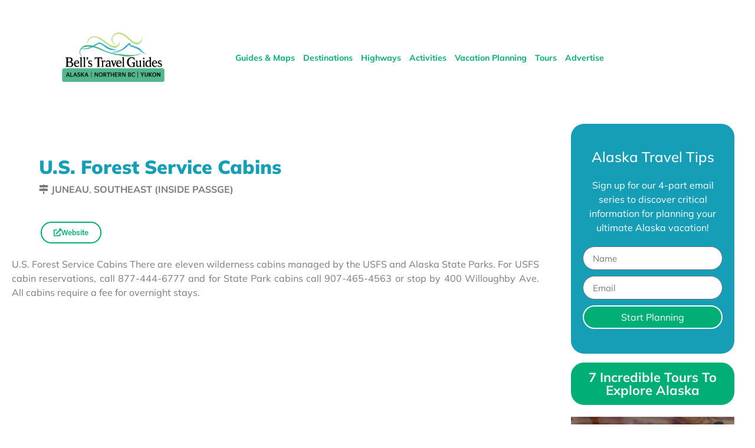

--- FILE ---
content_type: text/html; charset=UTF-8
request_url: https://www.bellsalaska.com/listing/u-s-forest-service-cabins/
body_size: 35346
content:
<!doctype html>
<html lang="en-US" >
<head>
    <meta charset="UTF-8">
    <meta http-equiv="X-UA-Compatible" content="IE=edge">
    <meta name="viewport" content="width=device-width, initial-scale=1, maximum-scale=1">
    <link type="text/plain" rel="author" href="https://www.bellsalaska.com/wp-content/themes/Sticky-master/humans.txt">
    <link rel="profile" href="http://gmpg.org/xfn/11">
    <title>U.S. Forest Service Cabins - Bell&#039;s Travel Guides</title><style id="perfmatters-used-css">:where(.wp-block-button__link){border-radius:9999px;box-shadow:none;padding:calc(.667em + 2px) calc(1.333em + 2px);text-decoration:none;}:root :where(.wp-block-button .wp-block-button__link.is-style-outline),:root :where(.wp-block-button.is-style-outline>.wp-block-button__link){border:2px solid;padding:.667em 1.333em;}:root :where(.wp-block-button .wp-block-button__link.is-style-outline:not(.has-text-color)),:root :where(.wp-block-button.is-style-outline>.wp-block-button__link:not(.has-text-color)){color:currentColor;}:root :where(.wp-block-button .wp-block-button__link.is-style-outline:not(.has-background)),:root :where(.wp-block-button.is-style-outline>.wp-block-button__link:not(.has-background)){background-color:initial;background-image:none;}:where(.wp-block-columns){margin-bottom:1.75em;}:where(.wp-block-columns.has-background){padding:1.25em 2.375em;}:where(.wp-block-post-comments input[type=submit]){border:none;}:where(.wp-block-cover-image:not(.has-text-color)),:where(.wp-block-cover:not(.has-text-color)){color:#fff;}:where(.wp-block-cover-image.is-light:not(.has-text-color)),:where(.wp-block-cover.is-light:not(.has-text-color)){color:#000;}:root :where(.wp-block-cover h1:not(.has-text-color)),:root :where(.wp-block-cover h2:not(.has-text-color)),:root :where(.wp-block-cover h3:not(.has-text-color)),:root :where(.wp-block-cover h4:not(.has-text-color)),:root :where(.wp-block-cover h5:not(.has-text-color)),:root :where(.wp-block-cover h6:not(.has-text-color)),:root :where(.wp-block-cover p:not(.has-text-color)){color:inherit;}:where(.wp-block-file){margin-bottom:1.5em;}:where(.wp-block-file__button){border-radius:2em;display:inline-block;padding:.5em 1em;}:where(.wp-block-file__button):is(a):active,:where(.wp-block-file__button):is(a):focus,:where(.wp-block-file__button):is(a):hover,:where(.wp-block-file__button):is(a):visited{box-shadow:none;color:#fff;opacity:.85;text-decoration:none;}:where(.wp-block-group.wp-block-group-is-layout-constrained){position:relative;}@keyframes show-content-image{0%{visibility:hidden;}99%{visibility:hidden;}to{visibility:visible;}}@keyframes turn-on-visibility{0%{opacity:0;}to{opacity:1;}}@keyframes turn-off-visibility{0%{opacity:1;visibility:visible;}99%{opacity:0;visibility:visible;}to{opacity:0;visibility:hidden;}}@keyframes lightbox-zoom-in{0%{transform:translate(calc(( -100vw + var(--wp--lightbox-scrollbar-width) ) / 2 + var(--wp--lightbox-initial-left-position)),calc(-50vh + var(--wp--lightbox-initial-top-position))) scale(var(--wp--lightbox-scale));}to{transform:translate(-50%,-50%) scale(1);}}@keyframes lightbox-zoom-out{0%{transform:translate(-50%,-50%) scale(1);visibility:visible;}99%{visibility:visible;}to{transform:translate(calc(( -100vw + var(--wp--lightbox-scrollbar-width) ) / 2 + var(--wp--lightbox-initial-left-position)),calc(-50vh + var(--wp--lightbox-initial-top-position))) scale(var(--wp--lightbox-scale));visibility:hidden;}}:where(.wp-block-latest-comments:not([style*=line-height] .wp-block-latest-comments__comment)){line-height:1.1;}:where(.wp-block-latest-comments:not([style*=line-height] .wp-block-latest-comments__comment-excerpt p)){line-height:1.8;}:root :where(.wp-block-latest-posts.is-grid){padding:0;}:root :where(.wp-block-latest-posts.wp-block-latest-posts__list){padding-left:0;}ol,ul{box-sizing:border-box;}:root :where(.wp-block-list.has-background){padding:1.25em 2.375em;}:where(.wp-block-navigation.has-background .wp-block-navigation-item a:not(.wp-element-button)),:where(.wp-block-navigation.has-background .wp-block-navigation-submenu a:not(.wp-element-button)){padding:.5em 1em;}:where(.wp-block-navigation .wp-block-navigation__submenu-container .wp-block-navigation-item a:not(.wp-element-button)),:where(.wp-block-navigation .wp-block-navigation__submenu-container .wp-block-navigation-submenu a:not(.wp-element-button)),:where(.wp-block-navigation .wp-block-navigation__submenu-container .wp-block-navigation-submenu button.wp-block-navigation-item__content),:where(.wp-block-navigation .wp-block-navigation__submenu-container .wp-block-pages-list__item button.wp-block-navigation-item__content){padding:.5em 1em;}@keyframes overlay-menu__fade-in-animation{0%{opacity:0;transform:translateY(.5em);}to{opacity:1;transform:translateY(0);}}:root :where(p.has-background){padding:1.25em 2.375em;}:where(p.has-text-color:not(.has-link-color)) a{color:inherit;}:where(.wp-block-post-comments-form) input:not([type=submit]),:where(.wp-block-post-comments-form) textarea{border:1px solid #949494;font-family:inherit;font-size:1em;}:where(.wp-block-post-comments-form) input:where(:not([type=submit]):not([type=checkbox])),:where(.wp-block-post-comments-form) textarea{padding:calc(.667em + 2px);}:where(.wp-block-post-excerpt){box-sizing:border-box;margin-bottom:var(--wp--style--block-gap);margin-top:var(--wp--style--block-gap);}:where(.wp-block-preformatted.has-background){padding:1.25em 2.375em;}:where(.wp-block-search__button){border:1px solid #ccc;padding:6px 10px;}:where(.wp-block-search__input){font-family:inherit;font-size:inherit;font-style:inherit;font-weight:inherit;letter-spacing:inherit;line-height:inherit;text-transform:inherit;}:where(.wp-block-search__button-inside .wp-block-search__inside-wrapper){border:1px solid #949494;box-sizing:border-box;padding:4px;}:where(.wp-block-search__button-inside .wp-block-search__inside-wrapper) :where(.wp-block-search__button){padding:4px 8px;}:root :where(.wp-block-separator.is-style-dots){height:auto;line-height:1;text-align:center;}:root :where(.wp-block-separator.is-style-dots):before{color:currentColor;content:"···";font-family:serif;font-size:1.5em;letter-spacing:2em;padding-left:2em;}:root :where(.wp-block-site-logo.is-style-rounded){border-radius:9999px;}:root :where(.wp-block-social-links .wp-social-link a){padding:.25em;}:root :where(.wp-block-social-links.is-style-logos-only .wp-social-link a){padding:0;}:root :where(.wp-block-social-links.is-style-pill-shape .wp-social-link a){padding-left:.6666666667em;padding-right:.6666666667em;}:root :where(.wp-block-tag-cloud.is-style-outline){display:flex;flex-wrap:wrap;gap:1ch;}:root :where(.wp-block-tag-cloud.is-style-outline a){border:1px solid;font-size:unset !important;margin-right:0;padding:1ch 2ch;text-decoration:none !important;}:root :where(.wp-block-table-of-contents){box-sizing:border-box;}:where(.wp-block-term-description){box-sizing:border-box;margin-bottom:var(--wp--style--block-gap);margin-top:var(--wp--style--block-gap);}:where(pre.wp-block-verse){font-family:inherit;}:root{--wp--preset--font-size--normal:16px;--wp--preset--font-size--huge:42px;}html :where(.has-border-color){border-style:solid;}html :where([style*=border-top-color]){border-top-style:solid;}html :where([style*=border-right-color]){border-right-style:solid;}html :where([style*=border-bottom-color]){border-bottom-style:solid;}html :where([style*=border-left-color]){border-left-style:solid;}html :where([style*=border-width]){border-style:solid;}html :where([style*=border-top-width]){border-top-style:solid;}html :where([style*=border-right-width]){border-right-style:solid;}html :where([style*=border-bottom-width]){border-bottom-style:solid;}html :where([style*=border-left-width]){border-left-style:solid;}html :where(img[class*=wp-image-]){height:auto;max-width:100%;}:where(figure){margin:0 0 1em;}html :where(.is-position-sticky){--wp-admin--admin-bar--position-offset:var(--wp-admin--admin-bar--height,0px);}@media screen and (max-width:600px){html :where(.is-position-sticky){--wp-admin--admin-bar--position-offset:0px;}}.jet-listing-dynamic-terms__icon{display:inline-block;}.jet-listing-dynamic-terms__link{display:inline-block;}@-webkit-keyframes jet-engine-spin{0%{-webkit-transform:rotate(0deg);transform:rotate(0deg);}to{-webkit-transform:rotate(359deg);transform:rotate(359deg);}}@keyframes jet-engine-spin{0%{-webkit-transform:rotate(0deg);transform:rotate(0deg);}to{-webkit-transform:rotate(359deg);transform:rotate(359deg);}}@-webkit-keyframes jet-engine-map-spin{0%{-webkit-transform:rotate(0deg);transform:rotate(0deg);}to{-webkit-transform:rotate(359deg);transform:rotate(359deg);}}@keyframes jet-engine-map-spin{0%{-webkit-transform:rotate(0deg);transform:rotate(0deg);}to{-webkit-transform:rotate(359deg);transform:rotate(359deg);}}a:has(>.jet-engine-lightbox-icon):before{display:none;}@import url("../icons/icomoon/icomoon.css");@-webkit-keyframes button-preloader-rotating{from{-webkit-transform:rotate(0deg);transform:rotate(0deg);}to{-webkit-transform:rotate(360deg);transform:rotate(360deg);}}@keyframes button-preloader-rotating{from{-webkit-transform:rotate(0deg);transform:rotate(0deg);}to{-webkit-transform:rotate(360deg);transform:rotate(360deg);}}@-webkit-keyframes jgb_spinner-circle-rotate-animation{from{-webkit-transform:rotate(0deg);transform:rotate(0deg);}to{-webkit-transform:rotate(360deg);transform:rotate(360deg);}}@keyframes jgb_spinner-circle-rotate-animation{from{-webkit-transform:rotate(0deg);transform:rotate(0deg);}to{-webkit-transform:rotate(360deg);transform:rotate(360deg);}}@-webkit-keyframes jgb_spinner-circle-clip-growing-dash-animation{0%{stroke-dasharray:1,150;stroke-dashoffset:0;}50%{stroke-dasharray:90,150;stroke-dashoffset:-35;}100%{stroke-dasharray:90,150;stroke-dashoffset:-124;}}@keyframes jgb_spinner-circle-clip-growing-dash-animation{0%{stroke-dasharray:1,150;stroke-dashoffset:0;}50%{stroke-dasharray:90,150;stroke-dashoffset:-35;}100%{stroke-dasharray:90,150;stroke-dashoffset:-124;}}@-webkit-keyframes jgb_spinner-lines-wave-stretchdelay{0%,40%,100%{transform:scaleY(.4);-webkit-transform:scaleY(.4);}20%{transform:scaleY(1);-webkit-transform:scaleY(1);}}@keyframes jgb_spinner-lines-wave-stretchdelay{0%,40%,100%{transform:scaleY(.4);-webkit-transform:scaleY(.4);}20%{transform:scaleY(1);-webkit-transform:scaleY(1);}}@-webkit-keyframes jgb_spinner-lines-pulse{0%{-webkit-transform:scaley(1);transform:scaley(1);}50%{-webkit-transform:scaley(.4);transform:scaley(.4);}100%{-webkit-transform:scaley(1);transform:scaley(1);}}@keyframes jgb_spinner-lines-pulse{0%{-webkit-transform:scaley(1);transform:scaley(1);}50%{-webkit-transform:scaley(.4);transform:scaley(.4);}100%{-webkit-transform:scaley(1);transform:scaley(1);}}@-webkit-keyframes jgb_spinner-lines-pulse-rapid{0%{-webkit-transform:scaley(1);transform:scaley(1);}80%{-webkit-transform:scaley(.3);transform:scaley(.3);}90%{-webkit-transform:scaley(1);transform:scaley(1);}}@keyframes jgb_spinner-lines-pulse-rapid{0%{-webkit-transform:scaley(1);transform:scaley(1);}80%{-webkit-transform:scaley(.3);transform:scaley(.3);}90%{-webkit-transform:scaley(1);transform:scaley(1);}}@-webkit-keyframes sk-scaleDelay{0%{-webkit-transform:scale3D(1,1,1);transform:scale3D(1,1,1);}70%{-webkit-transform:scale3D(1,1,1);transform:scale3D(1,1,1);}100%{-webkit-transform:scale3D(1,1,1);transform:scale3D(1,1,1);}35%{-webkit-transform:scale3D(0,0,1);transform:scale3D(0,0,1);}}@keyframes sk-scaleDelay{0%{-webkit-transform:scale3D(1,1,1);transform:scale3D(1,1,1);}70%{-webkit-transform:scale3D(1,1,1);transform:scale3D(1,1,1);}100%{-webkit-transform:scale3D(1,1,1);transform:scale3D(1,1,1);}35%{-webkit-transform:scale3D(0,0,1);transform:scale3D(0,0,1);}}@-webkit-keyframes sk-foldCubeAngle{0%{-webkit-transform:perspective(140px) rotateX(-180deg);transform:perspective(140px) rotateX(-180deg);opacity:0;}10%{-webkit-transform:perspective(140px) rotateX(-180deg);transform:perspective(140px) rotateX(-180deg);opacity:0;}25%{-webkit-transform:perspective(140px) rotateX(0deg);transform:perspective(140px) rotateX(0deg);opacity:1;}75%{-webkit-transform:perspective(140px) rotateX(0deg);transform:perspective(140px) rotateX(0deg);opacity:1;}90%{-webkit-transform:perspective(140px) rotateY(180deg);transform:perspective(140px) rotateY(180deg);opacity:0;}100%{-webkit-transform:perspective(140px) rotateY(180deg);transform:perspective(140px) rotateY(180deg);opacity:0;}}@keyframes sk-foldCubeAngle{0%{-webkit-transform:perspective(140px) rotateX(-180deg);transform:perspective(140px) rotateX(-180deg);opacity:0;}10%{-webkit-transform:perspective(140px) rotateX(-180deg);transform:perspective(140px) rotateX(-180deg);opacity:0;}25%{-webkit-transform:perspective(140px) rotateX(0deg);transform:perspective(140px) rotateX(0deg);opacity:1;}75%{-webkit-transform:perspective(140px) rotateX(0deg);transform:perspective(140px) rotateX(0deg);opacity:1;}90%{-webkit-transform:perspective(140px) rotateY(180deg);transform:perspective(140px) rotateY(180deg);opacity:0;}100%{-webkit-transform:perspective(140px) rotateY(180deg);transform:perspective(140px) rotateY(180deg);opacity:0;}}@-webkit-keyframes jgb_spinner-dots-grid-pulse-animation{0%{-webkit-transform:scale(1);transform:scale(1);}50%{-webkit-transform:scale(.5);transform:scale(.5);opacity:.7;}100%{-webkit-transform:scale(1);transform:scale(1);opacity:1;}}@keyframes jgb_spinner-dots-grid-pulse-animation{0%{-webkit-transform:scale(1);transform:scale(1);}50%{-webkit-transform:scale(.5);transform:scale(.5);opacity:.7;}100%{-webkit-transform:scale(1);transform:scale(1);opacity:1;}}@-webkit-keyframes jgb_spinner-dots-grid-beat-animation{50%{opacity:.35;}100%{opacity:1;}}@keyframes jgb_spinner-dots-grid-beat-animation{50%{opacity:.35;}100%{opacity:1;}}@-webkit-keyframes jgb_spinner-dots-circle-animation{0%,80%,to{-webkit-transform:scale(0);transform:scale(0);}40%{-webkit-transform:scale(1);transform:scale(1);}}@keyframes jgb_spinner-dots-circle-animation{0%,80%,to{-webkit-transform:scale(0);transform:scale(0);}40%{-webkit-transform:scale(1);transform:scale(1);}}@-webkit-keyframes jgb_spinner-dots-pulse-animation{0%{-webkit-transform:scale(1);transform:scale(1);opacity:1;}45%{-webkit-transform:scale(0);transform:scale(0);opacity:.7;}80%{-webkit-transform:scale(1);transform:scale(1);opacity:1;}}@keyframes jgb_spinner-dots-pulse-animation{0%{-webkit-transform:scale(1);transform:scale(1);opacity:1;}45%{-webkit-transform:scale(0);transform:scale(0);opacity:.7;}80%{-webkit-transform:scale(1);transform:scale(1);opacity:1;}}@-webkit-keyframes jgb_spinner-dots-elastic-animation{0%{-webkit-transform:scale(1,1);transform:scale(1,1);}25%{-webkit-transform:scale(1,1.6);transform:scale(1,1.6);}50%{-webkit-transform:scale(1,.7);transform:scale(1,.7);}75%{-webkit-transform:scale(1,1);transform:scale(1,1);}100%{-webkit-transform:scale(1,1);transform:scale(1,1);}}@keyframes jgb_spinner-dots-elastic-animation{0%{-webkit-transform:scale(1,1);transform:scale(1,1);}25%{-webkit-transform:scale(1,1.6);transform:scale(1,1.6);}50%{-webkit-transform:scale(1,.7);transform:scale(1,.7);}75%{-webkit-transform:scale(1,1);transform:scale(1,1);}100%{-webkit-transform:scale(1,1);transform:scale(1,1);}}@-webkit-keyframes jgb_spinner-dots-carousel-animation{0%{-webkit-box-shadow:10em 0 0 -1px currentColor,10.375em 0 0 1px currentColor,10.75em 0 0 -1px currentColor;box-shadow:10em 0 0 -1px currentColor,10.375em 0 0 1px currentColor,10.75em 0 0 -1px currentColor;}50%{-webkit-box-shadow:10.75em 0 0 -1px currentColor,10em 0 0 -1px currentColor,10.375em 0 0 1px currentColor;box-shadow:10.75em 0 0 -1px currentColor,10em 0 0 -1px currentColor,10.375em 0 0 1px currentColor;}100%{-webkit-box-shadow:10.375em 0 0 1px currentColor,10.75em 0 0 -1px currentColor,10em 0 0 -1px currentColor;box-shadow:10.375em 0 0 1px currentColor,10.75em 0 0 -1px currentColor,10em 0 0 -1px currentColor;}}@keyframes jgb_spinner-dots-carousel-animation{0%{-webkit-box-shadow:10em 0 0 -1px currentColor,10.375em 0 0 1px currentColor,10.75em 0 0 -1px currentColor;box-shadow:10em 0 0 -1px currentColor,10.375em 0 0 1px currentColor,10.75em 0 0 -1px currentColor;}50%{-webkit-box-shadow:10.75em 0 0 -1px currentColor,10em 0 0 -1px currentColor,10.375em 0 0 1px currentColor;box-shadow:10.75em 0 0 -1px currentColor,10em 0 0 -1px currentColor,10.375em 0 0 1px currentColor;}100%{-webkit-box-shadow:10.375em 0 0 1px currentColor,10.75em 0 0 -1px currentColor,10em 0 0 -1px currentColor;box-shadow:10.375em 0 0 1px currentColor,10.75em 0 0 -1px currentColor,10em 0 0 -1px currentColor;}}@-webkit-keyframes jgb_spinner-dots-windmill-animation{from{-webkit-transform:rotate(0deg);transform:rotate(0deg);}to{-webkit-transform:rotate(360deg);transform:rotate(360deg);}}@keyframes jgb_spinner-dots-windmill-animation{from{-webkit-transform:rotate(0deg);transform:rotate(0deg);}to{-webkit-transform:rotate(360deg);transform:rotate(360deg);}}@-webkit-keyframes jgb_spinner-dots-triangle-path-1-animation{33%{-webkit-transform:translate(.375em,-.75em);transform:translate(.375em,-.75em);}66%{-webkit-transform:translate(.75em);transform:translate(.75em);}to{-webkit-transform:translate(0);transform:translate(0);}}@keyframes jgb_spinner-dots-triangle-path-1-animation{33%{-webkit-transform:translate(.375em,-.75em);transform:translate(.375em,-.75em);}66%{-webkit-transform:translate(.75em);transform:translate(.75em);}to{-webkit-transform:translate(0);transform:translate(0);}}@-webkit-keyframes jgb_spinner-dots-triangle-path-2-animation{33%{-webkit-transform:translate(.375em,.75em);transform:translate(.375em,.75em);}66%{-webkit-transform:translate(-.375em,.75em);transform:translate(-.375em,.75em);}to{-webkit-transform:translate(0);transform:translate(0);}}@keyframes jgb_spinner-dots-triangle-path-2-animation{33%{-webkit-transform:translate(.375em,.75em);transform:translate(.375em,.75em);}66%{-webkit-transform:translate(-.375em,.75em);transform:translate(-.375em,.75em);}to{-webkit-transform:translate(0);transform:translate(0);}}@-webkit-keyframes jgb_spinner-dots-triangle-path-3-animation{33%{-webkit-transform:translate(-.75em);transform:translate(-.75em);}66%{-webkit-transform:translate(-.375em,-.75em);transform:translate(-.375em,-.75em);}to{-webkit-transform:translate(0);transform:translate(0);}}@keyframes jgb_spinner-dots-triangle-path-3-animation{33%{-webkit-transform:translate(-.75em);transform:translate(-.75em);}66%{-webkit-transform:translate(-.375em,-.75em);transform:translate(-.375em,-.75em);}to{-webkit-transform:translate(0);transform:translate(0);}}@-webkit-keyframes dotBricks-1{16.667%{top:.6em;left:0;}25%{top:0;left:0;}41.667%{top:0;left:0;}50%{top:0;left:.6em;}66.666%{top:0;left:.6em;}75%{top:.6em;left:.6em;}91.667%{top:.6em;left:.6em;}100%{top:.6em;left:0;}}@keyframes dotBricks-1{16.667%{top:.6em;left:0;}25%{top:0;left:0;}41.667%{top:0;left:0;}50%{top:0;left:.6em;}66.666%{top:0;left:.6em;}75%{top:.6em;left:.6em;}91.667%{top:.6em;left:.6em;}100%{top:.6em;left:0;}}@-webkit-keyframes dotBricks-2{8.333%{top:0;left:0;}16.667%{top:0;left:.6em;}33.333%{top:0;left:.6em;}41.667%{top:.6em;left:.6em;}58.333%{top:.6em;left:.6em;}66.666%{top:.6em;left:0;}83.333%{top:.6em;left:0;}91.667%{top:0;left:0;}}@keyframes dotBricks-2{8.333%{top:0;left:0;}16.667%{top:0;left:.6em;}33.333%{top:0;left:.6em;}41.667%{top:.6em;left:.6em;}58.333%{top:.6em;left:.6em;}66.666%{top:.6em;left:0;}83.333%{top:.6em;left:0;}91.667%{top:0;left:0;}}@-webkit-keyframes dotBricks-3{0%{top:0;left:.6em;}8.333%{top:.6em;left:.6em;}25%{top:.6em;left:.6em;}33.333%{top:.6em;left:0;}50%{top:.6em;left:0;}58.333%{top:0;left:0;}75%{top:0;left:0;}83.333%{top:0;left:.6em;}}@keyframes dotBricks-3{0%{top:0;left:.6em;}8.333%{top:.6em;left:.6em;}25%{top:.6em;left:.6em;}33.333%{top:.6em;left:0;}50%{top:.6em;left:0;}58.333%{top:0;left:0;}75%{top:0;left:0;}83.333%{top:0;left:.6em;}}@-webkit-keyframes jgb_spinner-dots-fire-animation{1%{top:.75em;-webkit-transform:scale(0);transform:scale(0);}50%{top:.375em;-webkit-transform:scale(1);transform:scale(1);}100%{top:0;-webkit-transform:scale(0);transform:scale(0);}}@keyframes jgb_spinner-dots-fire-animation{1%{top:.75em;-webkit-transform:scale(0);transform:scale(0);}50%{top:.375em;-webkit-transform:scale(1);transform:scale(1);}100%{top:0;-webkit-transform:scale(0);transform:scale(0);}}@-webkit-keyframes jgb_spinner-dots-rotate-animation{0%{-webkit-transform:rotate(0deg);transform:rotate(0deg);}50%{-webkit-transform:rotate(180deg);transform:rotate(180deg);}100%{-webkit-transform:rotate(360deg);transform:rotate(360deg);}}@keyframes jgb_spinner-dots-rotate-animation{0%{-webkit-transform:rotate(0deg);transform:rotate(0deg);}50%{-webkit-transform:rotate(180deg);transform:rotate(180deg);}100%{-webkit-transform:rotate(360deg);transform:rotate(360deg);}}@-webkit-keyframes jgb_spinner-dots-bouncing-animation{33%{-webkit-transform:translateY(0);transform:translateY(0);}66%{-webkit-transform:translateY(-100%);transform:translateY(-100%);}to{-webkit-transform:translateY(-15%);transform:translateY(-15%);}}@keyframes jgb_spinner-dots-bouncing-animation{33%{-webkit-transform:translateY(0);transform:translateY(0);}66%{-webkit-transform:translateY(-100%);transform:translateY(-100%);}to{-webkit-transform:translateY(-15%);transform:translateY(-15%);}}@-webkit-keyframes jgb_spinner-dots-chasing-rotate-animation{to{-webkit-transform:rotate(1turn);transform:rotate(1turn);}}@keyframes jgb_spinner-dots-chasing-rotate-animation{to{-webkit-transform:rotate(1turn);transform:rotate(1turn);}}@-webkit-keyframes jgb_spinner-dots-chasing-animation{0%{-webkit-transform:scale(0);transform:scale(0);}to{-webkit-transform:scale(0);transform:scale(0);}50%{-webkit-transform:scale(.8);transform:scale(.8);}}@keyframes jgb_spinner-dots-chasing-animation{0%{-webkit-transform:scale(0);transform:scale(0);}to{-webkit-transform:scale(0);transform:scale(0);}50%{-webkit-transform:scale(.8);transform:scale(.8);}}@-webkit-keyframes jgb_spinner-dots-propagate-1-animation{25%{-webkit-transform:scale(.75);transform:scale(.75);left:.7em;}50%{-webkit-transform:scale(.6);transform:scale(.6);left:.35em;}75%{-webkit-transform:scale(.5);transform:scale(.5);left:0em;}95%{-webkit-transform:scale(1);transform:scale(1);left:.875em;}}@keyframes jgb_spinner-dots-propagate-1-animation{25%{-webkit-transform:scale(.75);transform:scale(.75);left:.7em;}50%{-webkit-transform:scale(.6);transform:scale(.6);left:.35em;}75%{-webkit-transform:scale(.5);transform:scale(.5);left:0em;}95%{-webkit-transform:scale(1);transform:scale(1);left:.875em;}}@-webkit-keyframes jgb_spinner-dots-propagate-2-animation{25%{-webkit-transform:scale(.75);transform:scale(.75);left:.7em;}50%{-webkit-transform:scale(.6);transform:scale(.6);left:.35em;}75%{-webkit-transform:scale(.6);transform:scale(.6);left:.35em;}95%{-webkit-transform:scale(1);transform:scale(1);left:.875em;}}@keyframes jgb_spinner-dots-propagate-2-animation{25%{-webkit-transform:scale(.75);transform:scale(.75);left:.7em;}50%{-webkit-transform:scale(.6);transform:scale(.6);left:.35em;}75%{-webkit-transform:scale(.6);transform:scale(.6);left:.35em;}95%{-webkit-transform:scale(1);transform:scale(1);left:.875em;}}@-webkit-keyframes jgb_spinner-dots-propagate-3-animation{25%{-webkit-transform:scale(.75);transform:scale(.75);left:.7em;}75%{-webkit-transform:scale(.75);transform:scale(.75);left:.7em;}95%{-webkit-transform:scale(1);transform:scale(1);left:.875em;}}@keyframes jgb_spinner-dots-propagate-3-animation{25%{-webkit-transform:scale(.75);transform:scale(.75);left:.7em;}75%{-webkit-transform:scale(.75);transform:scale(.75);left:.7em;}95%{-webkit-transform:scale(1);transform:scale(1);left:.875em;}}@-webkit-keyframes jgb_spinner-dots-propagate-4-animation{25%{-webkit-transform:scale(.75);transform:scale(.75);left:1.05em;}75%{-webkit-transform:scale(.75);transform:scale(.75);left:1.05em;}95%{-webkit-transform:scale(1);transform:scale(1);left:.875em;}}@keyframes jgb_spinner-dots-propagate-4-animation{25%{-webkit-transform:scale(.75);transform:scale(.75);left:1.05em;}75%{-webkit-transform:scale(.75);transform:scale(.75);left:1.05em;}95%{-webkit-transform:scale(1);transform:scale(1);left:.875em;}}@-webkit-keyframes jgb_spinner-dots-propagate-5-animation{25%{-webkit-transform:scale(.75);transform:scale(.75);left:1.05em;}50%{-webkit-transform:scale(.6);transform:scale(.6);left:1.4em;}75%{-webkit-transform:scale(.6);transform:scale(.6);left:1.4em;}95%{-webkit-transform:scale(1);transform:scale(1);left:.875em;}}@keyframes jgb_spinner-dots-propagate-5-animation{25%{-webkit-transform:scale(.75);transform:scale(.75);left:1.05em;}50%{-webkit-transform:scale(.6);transform:scale(.6);left:1.4em;}75%{-webkit-transform:scale(.6);transform:scale(.6);left:1.4em;}95%{-webkit-transform:scale(1);transform:scale(1);left:.875em;}}@-webkit-keyframes jgb_spinner-dots-propagate-6-animation{25%{-webkit-transform:scale(.75);transform:scale(.75);left:1.05em;}50%{-webkit-transform:scale(.6);transform:scale(.6);left:1.4em;}75%{-webkit-transform:scale(.5);transform:scale(.5);left:1.75em;}95%{-webkit-transform:scale(1);transform:scale(1);left:.875em;}}@keyframes jgb_spinner-dots-propagate-6-animation{25%{-webkit-transform:scale(.75);transform:scale(.75);left:1.05em;}50%{-webkit-transform:scale(.6);transform:scale(.6);left:1.4em;}75%{-webkit-transform:scale(.5);transform:scale(.5);left:1.75em;}95%{-webkit-transform:scale(1);transform:scale(1);left:.875em;}}@-webkit-keyframes jgb_spinner-dots-spin-scale-animation{0%{-webkit-transform-origin:50% -50%;transform-origin:50% -50%;-webkit-transform:rotate(0);transform:rotate(0);}50%{-webkit-transform-origin:50% -50%;transform-origin:50% -50%;-webkit-transform:rotate(360deg);transform:rotate(360deg);}50.00001%{-webkit-transform-origin:50% 150%;transform-origin:50% 150%;-webkit-transform:rotate(0deg);transform:rotate(0deg);}100%{-webkit-transform-origin:50% 150%;transform-origin:50% 150%;-webkit-transform:rotate(360deg);transform:rotate(360deg);}}@keyframes jgb_spinner-dots-spin-scale-animation{0%{-webkit-transform-origin:50% -50%;transform-origin:50% -50%;-webkit-transform:rotate(0);transform:rotate(0);}50%{-webkit-transform-origin:50% -50%;transform-origin:50% -50%;-webkit-transform:rotate(360deg);transform:rotate(360deg);}50.00001%{-webkit-transform-origin:50% 150%;transform-origin:50% 150%;-webkit-transform:rotate(0deg);transform:rotate(0deg);}100%{-webkit-transform-origin:50% 150%;transform-origin:50% 150%;-webkit-transform:rotate(360deg);transform:rotate(360deg);}}@-webkit-keyframes jgb_spinner-wordpress{0%{-webkit-transform:rotate(0);transform:rotate(0);}100%{-webkit-transform:rotate(360deg);transform:rotate(360deg);}}@keyframes jgb_spinner-wordpress{0%{-webkit-transform:rotate(0);transform:rotate(0);}100%{-webkit-transform:rotate(360deg);transform:rotate(360deg);}}@-webkit-keyframes jgb_spinner-hash-1{0%{width:20%;-webkit-box-shadow:currentColor .4em -.2em,currentColor -.4em .2em;box-shadow:currentColor .4em -.2em,currentColor -.4em .2em;}35%{width:100%;-webkit-box-shadow:currentColor 0px -.2em,currentColor 0px .2em;box-shadow:currentColor 0px -.2em,currentColor 0px .2em;}70%{width:20%;-webkit-box-shadow:currentColor -.4em -.2em,currentColor .4em .2em;box-shadow:currentColor -.4em -.2em,currentColor .4em .2em;}100%{-webkit-box-shadow:currentColor .4em -.2em,currentColor -.4em .2em;box-shadow:currentColor .4em -.2em,currentColor -.4em .2em;}}@keyframes jgb_spinner-hash-1{0%{width:20%;-webkit-box-shadow:currentColor .4em -.2em,currentColor -.4em .2em;box-shadow:currentColor .4em -.2em,currentColor -.4em .2em;}35%{width:100%;-webkit-box-shadow:currentColor 0px -.2em,currentColor 0px .2em;box-shadow:currentColor 0px -.2em,currentColor 0px .2em;}70%{width:20%;-webkit-box-shadow:currentColor -.4em -.2em,currentColor .4em .2em;box-shadow:currentColor -.4em -.2em,currentColor .4em .2em;}100%{-webkit-box-shadow:currentColor .4em -.2em,currentColor -.4em .2em;box-shadow:currentColor .4em -.2em,currentColor -.4em .2em;}}@-webkit-keyframes jgb_spinner-hash-2{0%{height:20%;-webkit-box-shadow:currentColor .2em .4em,currentColor -.2em -.4em;box-shadow:currentColor .2em .4em,currentColor -.2em -.4em;}35%{height:100%;-webkit-box-shadow:currentColor .2em 0px,currentColor -.2em 0px;box-shadow:currentColor .2em 0px,currentColor -.2em 0px;}70%{height:20%;-webkit-box-shadow:currentColor .2em -.4em,currentColor -.2em .4em;box-shadow:currentColor .2em -.4em,currentColor -.2em .4em;}100%{-webkit-box-shadow:currentColor .2em .4em,currentColor -.2em -.4em;box-shadow:currentColor .2em .4em,currentColor -.2em -.4em;}}@keyframes jgb_spinner-hash-2{0%{height:20%;-webkit-box-shadow:currentColor .2em .4em,currentColor -.2em -.4em;box-shadow:currentColor .2em .4em,currentColor -.2em -.4em;}35%{height:100%;-webkit-box-shadow:currentColor .2em 0px,currentColor -.2em 0px;box-shadow:currentColor .2em 0px,currentColor -.2em 0px;}70%{height:20%;-webkit-box-shadow:currentColor .2em -.4em,currentColor -.2em .4em;box-shadow:currentColor .2em -.4em,currentColor -.2em .4em;}100%{-webkit-box-shadow:currentColor .2em .4em,currentColor -.2em -.4em;box-shadow:currentColor .2em .4em,currentColor -.2em -.4em;}}@keyframes spin{to{-webkit-transform:rotate(360deg);transform:rotate(360deg);}}@-webkit-keyframes spin{to{-webkit-transform:rotate(360deg);transform:rotate(360deg);}}:root{--direction-multiplier:1;}body.rtl,html[dir=rtl]{--direction-multiplier:-1;}.elementor-screen-only,.screen-reader-text,.screen-reader-text span,.ui-helper-hidden-accessible{height:1px;margin:-1px;overflow:hidden;padding:0;position:absolute;top:-10000em;width:1px;clip:rect(0,0,0,0);border:0;}.elementor *,.elementor :after,.elementor :before{box-sizing:border-box;}.elementor a{box-shadow:none;text-decoration:none;}.elementor img{border:none;border-radius:0;box-shadow:none;height:auto;max-width:100%;}.elementor .elementor-widget:not(.elementor-widget-text-editor):not(.elementor-widget-theme-post-content) figure{margin:0;}.elementor embed,.elementor iframe,.elementor object,.elementor video{border:none;line-height:1;margin:0;max-width:100%;width:100%;}.elementor .elementor-background-overlay{inset:0;position:absolute;}.e-con-inner>.elementor-element.elementor-absolute,.e-con>.elementor-element.elementor-absolute,.elementor-widget-wrap>.elementor-element.elementor-absolute{position:absolute;}.elementor-widget-wrap .elementor-element.elementor-widget__width-auto,.elementor-widget-wrap .elementor-element.elementor-widget__width-initial{max-width:100%;}.elementor-element{--flex-direction:initial;--flex-wrap:initial;--justify-content:initial;--align-items:initial;--align-content:initial;--gap:initial;--flex-basis:initial;--flex-grow:initial;--flex-shrink:initial;--order:initial;--align-self:initial;align-self:var(--align-self);flex-basis:var(--flex-basis);flex-grow:var(--flex-grow);flex-shrink:var(--flex-shrink);order:var(--order);}.elementor-element.elementor-absolute,.elementor-element.elementor-fixed{z-index:1;}.elementor-element:where(.e-con-full,.elementor-widget){align-content:var(--align-content);align-items:var(--align-items);flex-direction:var(--flex-direction);flex-wrap:var(--flex-wrap);gap:var(--row-gap) var(--column-gap);justify-content:var(--justify-content);}.elementor-align-center{text-align:center;}.elementor-align-center .elementor-button,.elementor-align-left .elementor-button,.elementor-align-right .elementor-button{width:auto;}.elementor-align-justify .elementor-button{width:100%;}:root{--page-title-display:block;}@keyframes eicon-spin{0%{transform:rotate(0deg);}to{transform:rotate(359deg);}}.elementor-section{position:relative;}.elementor-section .elementor-container{display:flex;margin-left:auto;margin-right:auto;position:relative;}@media (max-width:1024px){.elementor-section .elementor-container{flex-wrap:wrap;}}.elementor-section.elementor-section-boxed>.elementor-container{max-width:1140px;}.elementor-widget-wrap{align-content:flex-start;flex-wrap:wrap;position:relative;width:100%;}.elementor:not(.elementor-bc-flex-widget) .elementor-widget-wrap{display:flex;}.elementor-widget-wrap>.elementor-element{width:100%;}.elementor-widget{position:relative;}.elementor-widget:not(:last-child){margin-bottom:var(--kit-widget-spacing,20px);}.elementor-widget:not(:last-child).elementor-absolute,.elementor-widget:not(:last-child).elementor-widget__width-auto,.elementor-widget:not(:last-child).elementor-widget__width-initial{margin-bottom:0;}.elementor-column{display:flex;min-height:1px;position:relative;}.elementor-column-gap-default>.elementor-column>.elementor-element-populated{padding:10px;}.elementor-inner-section .elementor-column-gap-no .elementor-element-populated{padding:0;}@media (min-width:768px){.elementor-column.elementor-col-10,.elementor-column[data-col="10"]{width:10%;}.elementor-column.elementor-col-11,.elementor-column[data-col="11"]{width:11.111%;}.elementor-column.elementor-col-12,.elementor-column[data-col="12"]{width:12.5%;}.elementor-column.elementor-col-14,.elementor-column[data-col="14"]{width:14.285%;}.elementor-column.elementor-col-16,.elementor-column[data-col="16"]{width:16.666%;}.elementor-column.elementor-col-20,.elementor-column[data-col="20"]{width:20%;}.elementor-column.elementor-col-25,.elementor-column[data-col="25"]{width:25%;}.elementor-column.elementor-col-30,.elementor-column[data-col="30"]{width:30%;}.elementor-column.elementor-col-33,.elementor-column[data-col="33"]{width:33.333%;}.elementor-column.elementor-col-40,.elementor-column[data-col="40"]{width:40%;}.elementor-column.elementor-col-50,.elementor-column[data-col="50"]{width:50%;}.elementor-column.elementor-col-60,.elementor-column[data-col="60"]{width:60%;}.elementor-column.elementor-col-66,.elementor-column[data-col="66"]{width:66.666%;}.elementor-column.elementor-col-70,.elementor-column[data-col="70"]{width:70%;}.elementor-column.elementor-col-75,.elementor-column[data-col="75"]{width:75%;}.elementor-column.elementor-col-80,.elementor-column[data-col="80"]{width:80%;}.elementor-column.elementor-col-83,.elementor-column[data-col="83"]{width:83.333%;}.elementor-column.elementor-col-90,.elementor-column[data-col="90"]{width:90%;}.elementor-column.elementor-col-100,.elementor-column[data-col="100"]{width:100%;}}@media (min-width:768px) and (max-width:1024px){.elementor-reverse-tablet>.elementor-container>:first-child{order:10;}.elementor-reverse-tablet>.elementor-container>:nth-child(2){order:9;}.elementor-reverse-tablet>.elementor-container>:nth-child(3){order:8;}.elementor-reverse-tablet>.elementor-container>:nth-child(4){order:7;}.elementor-reverse-tablet>.elementor-container>:nth-child(5){order:6;}.elementor-reverse-tablet>.elementor-container>:nth-child(6){order:5;}.elementor-reverse-tablet>.elementor-container>:nth-child(7){order:4;}.elementor-reverse-tablet>.elementor-container>:nth-child(8){order:3;}.elementor-reverse-tablet>.elementor-container>:nth-child(9){order:2;}.elementor-reverse-tablet>.elementor-container>:nth-child(10){order:1;}}@media (min-width:-1) and (max-width:1024px){.elementor-reverse-tablet>.elementor-container>:first-child{order:10;}.elementor-reverse-tablet>.elementor-container>:nth-child(2){order:9;}.elementor-reverse-tablet>.elementor-container>:nth-child(3){order:8;}.elementor-reverse-tablet>.elementor-container>:nth-child(4){order:7;}.elementor-reverse-tablet>.elementor-container>:nth-child(5){order:6;}.elementor-reverse-tablet>.elementor-container>:nth-child(6){order:5;}.elementor-reverse-tablet>.elementor-container>:nth-child(7){order:4;}.elementor-reverse-tablet>.elementor-container>:nth-child(8){order:3;}.elementor-reverse-tablet>.elementor-container>:nth-child(9){order:2;}.elementor-reverse-tablet>.elementor-container>:nth-child(10){order:1;}}@media (min-width:768px) and (max-width:-1){.elementor-reverse-tablet>.elementor-container>:first-child,.elementor-reverse-tablet>.elementor-container>:nth-child(10),.elementor-reverse-tablet>.elementor-container>:nth-child(2),.elementor-reverse-tablet>.elementor-container>:nth-child(3),.elementor-reverse-tablet>.elementor-container>:nth-child(4),.elementor-reverse-tablet>.elementor-container>:nth-child(5),.elementor-reverse-tablet>.elementor-container>:nth-child(6),.elementor-reverse-tablet>.elementor-container>:nth-child(7),.elementor-reverse-tablet>.elementor-container>:nth-child(8),.elementor-reverse-tablet>.elementor-container>:nth-child(9){order:0;}}@media (max-width:767px){.elementor-reverse-mobile>.elementor-container>:first-child{order:10;}.elementor-reverse-mobile>.elementor-container>:nth-child(2){order:9;}.elementor-reverse-mobile>.elementor-container>:nth-child(3){order:8;}.elementor-reverse-mobile>.elementor-container>:nth-child(4){order:7;}.elementor-reverse-mobile>.elementor-container>:nth-child(5){order:6;}.elementor-reverse-mobile>.elementor-container>:nth-child(6){order:5;}.elementor-reverse-mobile>.elementor-container>:nth-child(7){order:4;}.elementor-reverse-mobile>.elementor-container>:nth-child(8){order:3;}.elementor-reverse-mobile>.elementor-container>:nth-child(9){order:2;}.elementor-reverse-mobile>.elementor-container>:nth-child(10){order:1;}.elementor-column{width:100%;}}.elementor-grid{display:grid;grid-column-gap:var(--grid-column-gap);grid-row-gap:var(--grid-row-gap);}.elementor-grid .elementor-grid-item{min-width:0;}.elementor-grid-0 .elementor-grid{display:inline-block;margin-bottom:calc(-1 * var(--grid-row-gap));width:100%;word-spacing:var(--grid-column-gap);}.elementor-grid-0 .elementor-grid .elementor-grid-item{display:inline-block;margin-bottom:var(--grid-row-gap);word-break:break-word;}@media (min-width:1025px){#elementor-device-mode:after{content:"desktop";}}@media (min-width:-1){#elementor-device-mode:after{content:"widescreen";}}@media (max-width:-1){#elementor-device-mode:after{content:"laptop";content:"tablet_extra";}}@media (max-width:1024px){#elementor-device-mode:after{content:"tablet";}}@media (max-width:-1){#elementor-device-mode:after{content:"mobile_extra";}}@media (max-width:767px){#elementor-device-mode:after{content:"mobile";}}@media (prefers-reduced-motion:no-preference){html{scroll-behavior:smooth;}}.e-con:before,.e-con>.elementor-background-slideshow:before,.e-con>.elementor-motion-effects-container>.elementor-motion-effects-layer:before,:is(.e-con,.e-con>.e-con-inner)>.elementor-background-video-container:before{border-block-end-width:var(--border-block-end-width);border-block-start-width:var(--border-block-start-width);border-color:var(--border-color);border-inline-end-width:var(--border-inline-end-width);border-inline-start-width:var(--border-inline-start-width);border-radius:var(--border-radius);border-style:var(--border-style);content:var(--background-overlay);display:block;height:max(100% + var(--border-top-width) + var(--border-bottom-width),100%);left:calc(0px - var(--border-left-width));mix-blend-mode:var(--overlay-mix-blend-mode);opacity:var(--overlay-opacity);position:absolute;top:calc(0px - var(--border-top-width));transition:var(--overlay-transition,.3s);width:max(100% + var(--border-left-width) + var(--border-right-width),100%);}.elementor-form-fields-wrapper{display:flex;flex-wrap:wrap;}.elementor-field-group{align-items:center;flex-wrap:wrap;}.elementor-field-group.elementor-field-type-submit{align-items:flex-end;}.elementor-field-group .elementor-field-textual{background-color:transparent;border:1px solid #69727d;color:#1f2124;flex-grow:1;max-width:100%;vertical-align:middle;width:100%;}.elementor-field-group .elementor-field-textual:focus{box-shadow:inset 0 0 0 1px rgba(0,0,0,.1);outline:0;}.elementor-field-group .elementor-field-textual::-moz-placeholder{color:inherit;font-family:inherit;opacity:.6;}.elementor-field-group .elementor-field-textual::placeholder{color:inherit;font-family:inherit;opacity:.6;}.elementor-field-label{cursor:pointer;}.elementor-field-textual{border-radius:3px;font-size:15px;line-height:1.4;min-height:40px;padding:5px 14px;}.elementor-field-textual.elementor-size-xs{border-radius:2px;font-size:13px;min-height:33px;padding:4px 12px;}.elementor-button-align-stretch .elementor-field-type-submit:not(.e-form__buttons__wrapper) .elementor-button{flex-basis:100%;}.elementor-form .elementor-button{border:none;padding-block-end:0;padding-block-start:0;}.elementor-form .elementor-button-content-wrapper,.elementor-form .elementor-button>span{display:flex;flex-direction:row;gap:5px;justify-content:center;}.elementor-form .elementor-button.elementor-size-xs{min-height:33px;}.elementor-form .elementor-button.elementor-size-sm{min-height:40px;}.elementor-element:where(:not(.e-con)):where(:not(.e-div-block-base)) .elementor-widget-container,.elementor-element:where(:not(.e-con)):where(:not(.e-div-block-base)):not(:has(.elementor-widget-container)){transition:background .3s,border .3s,border-radius .3s,box-shadow .3s,transform var(--e-transform-transition-duration,.4s);}.elementor-heading-title{line-height:1;margin:0;padding:0;}.elementor-button{background-color:#69727d;border-radius:3px;color:#fff;display:inline-block;font-size:15px;line-height:1;padding:12px 24px;fill:#fff;text-align:center;transition:all .3s;}.elementor-button:focus,.elementor-button:hover,.elementor-button:visited{color:#fff;}.elementor-button-content-wrapper{display:flex;flex-direction:row;gap:5px;justify-content:center;}.elementor-button-icon{align-items:center;display:flex;}.elementor-button-text{display:inline-block;}.elementor-button.elementor-size-xs{border-radius:2px;font-size:13px;padding:10px 20px;}.elementor-button span{text-decoration:inherit;}.elementor-icon{color:#69727d;display:inline-block;font-size:50px;line-height:1;text-align:center;transition:all .3s;}.elementor-icon:hover{color:#69727d;}.elementor-icon i,.elementor-icon svg{display:block;height:1em;position:relative;width:1em;}.elementor-icon i:before,.elementor-icon svg:before{left:50%;position:absolute;transform:translateX(-50%);}.elementor-shape-rounded .elementor-icon{border-radius:10%;}.animated{animation-duration:1.25s;}.animated.animated-slow{animation-duration:2s;}.animated.animated-fast{animation-duration:.75s;}.animated.infinite{animation-iteration-count:infinite;}.animated.reverse{animation-direction:reverse;animation-fill-mode:forwards;}@media (prefers-reduced-motion:reduce){.animated{animation:none;}}.elementor-widget-image{text-align:center;}.elementor-widget-image a{display:inline-block;}.elementor-widget-image a img[src$=".svg"]{width:48px;}.elementor-widget-image img{display:inline-block;vertical-align:middle;}.elementor-column .elementor-spacer-inner{height:var(--spacer-size);}.elementor-widget.elementor-icon-list--layout-inline .elementor-widget-container,.elementor-widget:not(:has(.elementor-widget-container)) .elementor-widget-container{overflow:hidden;}.elementor-widget .elementor-icon-list-items.elementor-inline-items{display:flex;flex-wrap:wrap;margin-inline:-8px;}.elementor-widget .elementor-icon-list-items.elementor-inline-items .elementor-inline-item{word-break:break-word;}.elementor-widget .elementor-icon-list-items.elementor-inline-items .elementor-icon-list-item{margin-inline:8px;}.elementor-widget .elementor-icon-list-items.elementor-inline-items .elementor-icon-list-item:after{border-width:0;border-inline-start-width:1px;border-style:solid;height:100%;inset-inline-end:-8px;inset-inline-start:auto;position:relative;width:auto;}.elementor-widget .elementor-icon-list-items{list-style-type:none;margin:0;padding:0;}.elementor-widget .elementor-icon-list-item{margin:0;padding:0;position:relative;}.elementor-widget .elementor-icon-list-item:after{inset-block-end:0;position:absolute;width:100%;}.elementor-widget .elementor-icon-list-item,.elementor-widget .elementor-icon-list-item a{align-items:var(--icon-vertical-align,center);display:flex;font-size:inherit;}.elementor-widget.elementor-list-item-link-full_width a{width:100%;}.elementor-widget.elementor-align-center .elementor-icon-list-item,.elementor-widget.elementor-align-center .elementor-icon-list-item a{justify-content:center;}.elementor-widget.elementor-align-center .elementor-icon-list-item:after{margin:auto;}.elementor-widget.elementor-align-center .elementor-inline-items{justify-content:center;}.elementor-widget:not(.elementor-align-right) .elementor-icon-list-item:after{inset-inline-start:0;}.elementor-widget:not(.elementor-align-left) .elementor-icon-list-item:after{inset-inline-end:0;}@media (min-width:-1){.elementor-widget:not(.elementor-widescreen-align-right) .elementor-icon-list-item:after{inset-inline-start:0;}.elementor-widget:not(.elementor-widescreen-align-left) .elementor-icon-list-item:after{inset-inline-end:0;}}@media (max-width:-1){.elementor-widget:not(.elementor-laptop-align-right) .elementor-icon-list-item:after{inset-inline-start:0;}.elementor-widget:not(.elementor-laptop-align-left) .elementor-icon-list-item:after{inset-inline-end:0;}.elementor-widget:not(.elementor-tablet_extra-align-right) .elementor-icon-list-item:after{inset-inline-start:0;}.elementor-widget:not(.elementor-tablet_extra-align-left) .elementor-icon-list-item:after{inset-inline-end:0;}}@media (max-width:1024px){.elementor-widget:not(.elementor-tablet-align-right) .elementor-icon-list-item:after{inset-inline-start:0;}.elementor-widget:not(.elementor-tablet-align-left) .elementor-icon-list-item:after{inset-inline-end:0;}}@media (max-width:-1){.elementor-widget:not(.elementor-mobile_extra-align-right) .elementor-icon-list-item:after{inset-inline-start:0;}.elementor-widget:not(.elementor-mobile_extra-align-left) .elementor-icon-list-item:after{inset-inline-end:0;}}@media (max-width:767px){.elementor-widget:not(.elementor-mobile-align-right) .elementor-icon-list-item:after{inset-inline-start:0;}.elementor-widget:not(.elementor-mobile-align-left) .elementor-icon-list-item:after{inset-inline-end:0;}}#left-area ul.elementor-icon-list-items,.elementor .elementor-element ul.elementor-icon-list-items,.elementor-edit-area .elementor-element ul.elementor-icon-list-items{padding:0;}.elementor-widget-heading .elementor-heading-title[class*=elementor-size-]>a{color:inherit;font-size:inherit;line-height:inherit;}.elementor-widget-heading .elementor-heading-title.elementor-size-small{font-size:15px;}.elementor-widget-heading .elementor-heading-title.elementor-size-large{font-size:29px;}.elementor-widget-social-icons.elementor-grid-0 .elementor-widget-container,.elementor-widget-social-icons.elementor-grid-0:not(:has(.elementor-widget-container)),.elementor-widget-social-icons.elementor-grid-mobile-0 .elementor-widget-container,.elementor-widget-social-icons.elementor-grid-mobile-0:not(:has(.elementor-widget-container)),.elementor-widget-social-icons.elementor-grid-tablet-0 .elementor-widget-container,.elementor-widget-social-icons.elementor-grid-tablet-0:not(:has(.elementor-widget-container)){font-size:0;line-height:1;}.elementor-widget-social-icons:not(.elementor-grid-0):not(.elementor-grid-tablet-0):not(.elementor-grid-mobile-0) .elementor-grid{display:inline-grid;}.elementor-widget-social-icons .elementor-grid{grid-column-gap:var(--grid-column-gap,5px);grid-row-gap:var(--grid-row-gap,5px);grid-template-columns:var(--grid-template-columns);justify-content:var(--justify-content,center);justify-items:var(--justify-content,center);}.elementor-icon.elementor-social-icon{font-size:var(--icon-size,25px);height:calc(var(--icon-size,25px) + 2 * var(--icon-padding,.5em));line-height:var(--icon-size,25px);width:calc(var(--icon-size,25px) + 2 * var(--icon-padding,.5em));}.elementor-social-icon{--e-social-icon-icon-color:#fff;align-items:center;background-color:#69727d;cursor:pointer;display:inline-flex;justify-content:center;text-align:center;}.elementor-social-icon i{color:var(--e-social-icon-icon-color);}.elementor-social-icon:last-child{margin:0;}.elementor-social-icon:hover{color:#fff;opacity:.9;}.elementor-social-icon-facebook,.elementor-social-icon-facebook-f{background-color:#3b5998;}.elementor-social-icon-twitter{background-color:#1da1f2;}@font-face{font-family:swiper-icons;src:url("data:application/font-woff;charset=utf-8;base64, [base64]//wADZ2x5ZgAAAywAAADMAAAD2MHtryVoZWFkAAABbAAAADAAAAA2E2+eoWhoZWEAAAGcAAAAHwAAACQC9gDzaG10eAAAAigAAAAZAAAArgJkABFsb2NhAAAC0AAAAFoAAABaFQAUGG1heHAAAAG8AAAAHwAAACAAcABAbmFtZQAAA/gAAAE5AAACXvFdBwlwb3N0AAAFNAAAAGIAAACE5s74hXjaY2BkYGAAYpf5Hu/j+W2+MnAzMYDAzaX6QjD6/4//Bxj5GA8AuRwMYGkAPywL13jaY2BkYGA88P8Agx4j+/8fQDYfA1AEBWgDAIB2BOoAeNpjYGRgYNBh4GdgYgABEMnIABJzYNADCQAACWgAsQB42mNgYfzCOIGBlYGB0YcxjYGBwR1Kf2WQZGhhYGBiYGVmgAFGBiQQkOaawtDAoMBQxXjg/wEGPcYDDA4wNUA2CCgwsAAAO4EL6gAAeNpj2M0gyAACqxgGNWBkZ2D4/wMA+xkDdgAAAHjaY2BgYGaAYBkGRgYQiAHyGMF8FgYHIM3DwMHABGQrMOgyWDLEM1T9/w8UBfEMgLzE////P/5//f/V/xv+r4eaAAeMbAxwIUYmIMHEgKYAYjUcsDAwsLKxc3BycfPw8jEQA/[base64]/uznmfPFBNODM2K7MTQ45YEAZqGP81AmGGcF3iPqOop0r1SPTaTbVkfUe4HXj97wYE+yNwWYxwWu4v1ugWHgo3S1XdZEVqWM7ET0cfnLGxWfkgR42o2PvWrDMBSFj/IHLaF0zKjRgdiVMwScNRAoWUoH78Y2icB/yIY09An6AH2Bdu/UB+yxopYshQiEvnvu0dURgDt8QeC8PDw7Fpji3fEA4z/PEJ6YOB5hKh4dj3EvXhxPqH/SKUY3rJ7srZ4FZnh1PMAtPhwP6fl2PMJMPDgeQ4rY8YT6Gzao0eAEA409DuggmTnFnOcSCiEiLMgxCiTI6Cq5DZUd3Qmp10vO0LaLTd2cjN4fOumlc7lUYbSQcZFkutRG7g6JKZKy0RmdLY680CDnEJ+UMkpFFe1RN7nxdVpXrC4aTtnaurOnYercZg2YVmLN/d/gczfEimrE/fs/bOuq29Zmn8tloORaXgZgGa78yO9/cnXm2BpaGvq25Dv9S4E9+5SIc9PqupJKhYFSSl47+Qcr1mYNAAAAeNptw0cKwkAAAMDZJA8Q7OUJvkLsPfZ6zFVERPy8qHh2YER+3i/BP83vIBLLySsoKimrqKqpa2hp6+jq6RsYGhmbmJqZSy0sraxtbO3sHRydnEMU4uR6yx7JJXveP7WrDycAAAAAAAH//wACeNpjYGRgYOABYhkgZgJCZgZNBkYGLQZtIJsFLMYAAAw3ALgAeNolizEKgDAQBCchRbC2sFER0YD6qVQiBCv/H9ezGI6Z5XBAw8CBK/m5iQQVauVbXLnOrMZv2oLdKFa8Pjuru2hJzGabmOSLzNMzvutpB3N42mNgZGBg4GKQYzBhYMxJLMlj4GBgAYow/P/PAJJhLM6sSoWKfWCAAwDAjgbRAAB42mNgYGBkAIIbCZo5IPrmUn0hGA0AO8EFTQAA");font-weight:400;font-style:normal;}:root{--swiper-theme-color:#007aff;}:root{--swiper-navigation-size:44px;}@keyframes swiper-preloader-spin{0%{transform:rotate(0deg);}100%{transform:rotate(360deg);}}.elementor-element,.elementor-lightbox{--swiper-theme-color:#000;--swiper-navigation-size:44px;--swiper-pagination-bullet-size:6px;--swiper-pagination-bullet-horizontal-gap:6px;}.e-gallery-item.elementor-animated-content .elementor-animated-item--enter-from-bottom,.e-gallery-item.elementor-animated-content .elementor-animated-item--enter-from-left,.e-gallery-item.elementor-animated-content .elementor-animated-item--enter-from-right,.e-gallery-item.elementor-animated-content .elementor-animated-item--enter-from-top,.e-gallery-item:focus .elementor-gallery__item-overlay-bg,.e-gallery-item:focus .elementor-gallery__item-overlay-content,.e-gallery-item:focus .elementor-gallery__item-overlay-content__description,.e-gallery-item:focus .elementor-gallery__item-overlay-content__title,.e-gallery-item:hover .elementor-gallery__item-overlay-bg,.e-gallery-item:hover .elementor-gallery__item-overlay-content,.e-gallery-item:hover .elementor-gallery__item-overlay-content__description,.e-gallery-item:hover .elementor-gallery__item-overlay-content__title{opacity:1;}.elementor-animated-content{--translate:0,0;}.elementor-animated-content:focus .elementor-animated-item--grow,.elementor-animated-content:hover .elementor-animated-item--grow{transform:scale(1.1);}.elementor-animated-content:focus .elementor-animated-item--shrink,.elementor-animated-content:hover .elementor-animated-item--shrink{transform:scale(.85);}.elementor-animated-content:focus .elementor-animated-item--shrink-contained,.elementor-animated-content:hover .elementor-animated-item--shrink-contained{transform:scale(1);}.elementor-animated-content:focus .elementor-animated-item--enter-zoom-in,.elementor-animated-content:focus .elementor-animated-item--enter-zoom-out,.elementor-animated-content:focus .elementor-animated-item--fade-in,.elementor-animated-content:hover .elementor-animated-item--enter-zoom-in,.elementor-animated-content:hover .elementor-animated-item--enter-zoom-out,.elementor-animated-content:hover .elementor-animated-item--fade-in{opacity:1;transform:scale(1);}.elementor-animated-content:focus .elementor-animated-item--exit-zoom-in,.elementor-animated-content:focus .elementor-animated-item--exit-zoom-out,.elementor-animated-content:focus .elementor-animated-item--fade-out,.elementor-animated-content:hover .elementor-animated-item--exit-zoom-in,.elementor-animated-content:hover .elementor-animated-item--exit-zoom-out,.elementor-animated-content:hover .elementor-animated-item--fade-out{opacity:0;}.elementor-animated-content:focus .elementor-animated-item--exit-zoom-out,.elementor-animated-content:hover .elementor-animated-item--exit-zoom-out{transform:scale(.2);}.elementor-animated-content:focus .elementor-animated-item--exit-zoom-in,.elementor-animated-content:hover .elementor-animated-item--exit-zoom-in{transform:scale(2);}.elementor-animated-content:focus .elementor-animated-item--enter-from-bottom,.elementor-animated-content:focus .elementor-animated-item--enter-from-left,.elementor-animated-content:focus .elementor-animated-item--enter-from-right,.elementor-animated-content:focus .elementor-animated-item--enter-from-top,.elementor-animated-content:hover .elementor-animated-item--enter-from-bottom,.elementor-animated-content:hover .elementor-animated-item--enter-from-left,.elementor-animated-content:hover .elementor-animated-item--enter-from-right,.elementor-animated-content:hover .elementor-animated-item--enter-from-top{opacity:1;transform:translateY(0) translateX(0);}.elementor-animated-content:focus .elementor-animated-item--exit-to-right,.elementor-animated-content:hover .elementor-animated-item--exit-to-right{transform:translateX(1000px);}.elementor-animated-content:focus .elementor-animated-item--exit-to-left,.elementor-animated-content:hover .elementor-animated-item--exit-to-left{transform:translateX(-1000px);}.elementor-animated-content:focus .elementor-animated-item--exit-to-top,.elementor-animated-content:hover .elementor-animated-item--exit-to-top{transform:translateY(-600px);}.elementor-animated-content:focus .elementor-animated-item--exit-to-bottom,.elementor-animated-content:hover .elementor-animated-item--exit-to-bottom{transform:translateY(600px);}.elementor-animated-content:focus .elementor-animated-item--exit-to-bottom,.elementor-animated-content:focus .elementor-animated-item--exit-to-left,.elementor-animated-content:focus .elementor-animated-item--exit-to-right,.elementor-animated-content:focus .elementor-animated-item--exit-to-top,.elementor-animated-content:hover .elementor-animated-item--exit-to-bottom,.elementor-animated-content:hover .elementor-animated-item--exit-to-left,.elementor-animated-content:hover .elementor-animated-item--exit-to-right,.elementor-animated-content:hover .elementor-animated-item--exit-to-top{opacity:0;}.elementor-animated-content:focus .elementor-animated-item--move-right,.elementor-animated-content:hover .elementor-animated-item--move-right{transform:translateX(30px);}.elementor-animated-content:focus .elementor-animated-item--move-left,.elementor-animated-content:hover .elementor-animated-item--move-left{transform:translateX(-30px);}.elementor-animated-content:focus .elementor-animated-item--move-up,.elementor-animated-content:hover .elementor-animated-item--move-up{transform:translateY(-30px);}.elementor-animated-content:focus .elementor-animated-item--move-down,.elementor-animated-content:hover .elementor-animated-item--move-down{transform:translateY(30px);}.elementor-animated-content:focus .elementor-animated-item--move-contained-right,.elementor-animated-content:hover .elementor-animated-item--move-contained-right{--translate:8%,0;}.elementor-animated-content:focus .elementor-animated-item--move-contained-left,.elementor-animated-content:hover .elementor-animated-item--move-contained-left{--translate:-8%,0;}.elementor-animated-content:focus .elementor-animated-item--move-contained-top,.elementor-animated-content:hover .elementor-animated-item--move-contained-top{--translate:0,-8%;}.elementor-animated-content:focus .elementor-animated-item--move-contained-bottom,.elementor-animated-content:hover .elementor-animated-item--move-contained-bottom{--translate:0,8%;}.elementor-animated-content [class^=elementor-animated-item]{will-change:transform,opacity;}.elementor-animated-content .elementor-animated-item--shrink-contained{transform:scale(1.17);}.elementor-animated-content .elementor-animated-item--enter-zoom-in{transform:scale(.2);}.elementor-animated-content .elementor-animated-item--enter-zoom-out{transform:scale(2);}.elementor-animated-content .elementor-animated-item--enter-zoom-in,.elementor-animated-content .elementor-animated-item--enter-zoom-out,.elementor-animated-content .elementor-animated-item--fade-in{opacity:0;}.elementor-animated-content .elementor-animated-item--exit-zoom-in,.elementor-animated-content .elementor-animated-item--exit-zoom-out,.elementor-animated-content .elementor-animated-item--fade-out{opacity:1;transform:scale(1);}.elementor-animated-content .elementor-animated-item--enter-from-right{transform:translateX(1000px);}.elementor-animated-content .elementor-animated-item--enter-from-left{transform:translateX(-1000px);}.elementor-animated-content .elementor-animated-item--enter-from-top{transform:translateY(-600px);}.elementor-animated-content .elementor-animated-item--enter-from-bottom{transform:translateY(500px);}.elementor-animated-content .elementor-animated-item--enter-from-bottom,.elementor-animated-content .elementor-animated-item--enter-from-left,.elementor-animated-content .elementor-animated-item--enter-from-right,.elementor-animated-content .elementor-animated-item--enter-from-top{opacity:0;}.elementor-animated-content .elementor-animated-item--exit-to-bottom,.elementor-animated-content .elementor-animated-item--exit-to-left,.elementor-animated-content .elementor-animated-item--exit-to-right,.elementor-animated-content .elementor-animated-item--exit-to-top{opacity:1;transform:translateY(0) translateX(0);}.elementor-animated-content .elementor-animated-item--move-contained-bottom,.elementor-animated-content .elementor-animated-item--move-contained-left,.elementor-animated-content .elementor-animated-item--move-contained-right,.elementor-animated-content .elementor-animated-item--move-contained-top{transform:scale(1.2) translate(var(--translate));}.elementor-sticky--active{z-index:99;}.e-con.elementor-sticky--active{z-index:var(--z-index,99);}[data-elementor-type=popup] .elementor-section-wrap:not(:empty)+#elementor-add-new-section,[data-elementor-type=popup]:not(.elementor-edit-area){display:none;}.elementor-popup-modal.dialog-type-lightbox{background-color:transparent;display:flex;pointer-events:none;-webkit-user-select:auto;-moz-user-select:auto;user-select:auto;}.elementor-popup-modal .dialog-buttons-wrapper,.elementor-popup-modal .dialog-header{display:none;}.elementor-popup-modal .dialog-close-button{display:none;inset-inline-end:20px;margin-top:0;opacity:1;pointer-events:all;top:20px;z-index:9999;}.elementor-popup-modal .dialog-close-button svg{fill:#1f2124;height:1em;width:1em;}.elementor-popup-modal .dialog-widget-content{background-color:#fff;border-radius:0;box-shadow:none;max-height:100%;max-width:100%;overflow:visible;pointer-events:all;width:auto;}.elementor-popup-modal .dialog-message{display:flex;max-height:100vh;max-width:100vw;overflow:auto;padding:0;width:640px;}.elementor-popup-modal .elementor{width:100%;}@font-face{font-family:eicons;src:url("https://www.bellsalaska.com/wp-content/plugins/elementor/assets/lib/eicons/css/../fonts/eicons.eot?5.43.0");src:url("https://www.bellsalaska.com/wp-content/plugins/elementor/assets/lib/eicons/css/../fonts/eicons.eot?5.43.0#iefix") format("embedded-opentype"),url("https://www.bellsalaska.com/wp-content/plugins/elementor/assets/lib/eicons/css/../fonts/eicons.woff2?5.43.0") format("woff2"),url("https://www.bellsalaska.com/wp-content/plugins/elementor/assets/lib/eicons/css/../fonts/eicons.woff?5.43.0") format("woff"),url("https://www.bellsalaska.com/wp-content/plugins/elementor/assets/lib/eicons/css/../fonts/eicons.ttf?5.43.0") format("truetype"),url("https://www.bellsalaska.com/wp-content/plugins/elementor/assets/lib/eicons/css/../fonts/eicons.svg?5.43.0#eicon") format("svg");font-weight:400;font-style:normal;}[class*=" eicon-"],[class^=eicon]{display:inline-block;font-family:eicons;font-size:inherit;font-weight:400;font-style:normal;font-variant:normal;line-height:1;text-rendering:auto;-webkit-font-smoothing:antialiased;-moz-osx-font-smoothing:grayscale;}@keyframes a{0%{transform:rotate(0deg);}to{transform:rotate(359deg);}}#theplus-navigation-normal-menu ul{margin:0;padding:0;list-style:none;list-style-type:none;}#theplus-navigation-normal-menu > ul li{display:inline-block;}.plus-navigation-menu .nav li.dropdown .dropdown-menu{display:none;}.dropdown-menu{display:none;}.plus-mobile-menu{display:none;}.plus-mobile-nav-toggle{display:none;}html{line-height:1.15;-webkit-text-size-adjust:100%;}*,:after,:before{-webkit-box-sizing:border-box;box-sizing:border-box;}body{margin:0;font-family:-apple-system,BlinkMacSystemFont,Segoe UI,Roboto,Helvetica Neue,Arial,Noto Sans,sans-serif;font-size:1rem;font-weight:400;line-height:1.5;color:#333;background-color:#fff;}h1,h2,h3,h4,h5,h6{margin-top:.5rem;margin-bottom:1rem;font-family:inherit;font-weight:500;line-height:1.2;color:inherit;}h1{font-size:2.5rem;}h2{font-size:2rem;}h3{font-size:1.75rem;}h4{font-size:1.5rem;}h5{font-size:1.25rem;}p{margin-top:0;margin-bottom:.9rem;}a{background-color:transparent;text-decoration:none;}a:active,a:hover{}a:not([href]):not([tabindex]),a:not([href]):not([tabindex]):focus,a:not([href]):not([tabindex]):hover{color:inherit;text-decoration:none;}a:not([href]):not([tabindex]):focus{outline:0;}img{border-style:none;height:auto;max-width:100%;}[hidden],template{display:none;}@media print{*,:after,:before{background:transparent !important;color:#000 !important;-webkit-box-shadow:none !important;box-shadow:none !important;text-shadow:none !important;}a,a:visited{text-decoration:underline;}a[href]:after{content:" (" attr(href) ")";}a[href^="#"]:after,a[href^="javascript:"]:after{content:"";}img,tr{page-break-inside:avoid;}h2,h3,p{orphans:3;widows:3;}h2,h3{page-break-after:avoid;}}label{display:inline-block;line-height:1;vertical-align:middle;}button,input,optgroup,select,textarea{font-family:inherit;font-size:1rem;line-height:1.5;margin:0;}input[type=date],input[type=email],input[type=number],input[type=password],input[type=search],input[type=tel],input[type=text],select,textarea{width:100%;border:1px solid #666;border-radius:3px;padding:.5rem 1rem;-webkit-transition:all .3s;-o-transition:all .3s;transition:all .3s;}input[type=date]:focus,input[type=email]:focus,input[type=number]:focus,input[type=password]:focus,input[type=search]:focus,input[type=tel]:focus,input[type=text]:focus,select:focus,textarea:focus{border-color:#333;outline:0 none;}button,input{overflow:visible;}button,select{text-transform:none;}[type=button],[type=reset],[type=submit],button{width:auto;-webkit-appearance:button;}[type=button]::-moz-focus-inner,[type=reset]::-moz-focus-inner,[type=submit]::-moz-focus-inner,button::-moz-focus-inner{border-style:none;padding:0;}[type=button]:-moz-focusring,[type=reset]:-moz-focusring,[type=submit]:-moz-focusring,button:-moz-focusring{outline:1px dotted ButtonText;}[type=button],[type=submit],button{display:inline-block;font-weight:400;text-align:center;white-space:nowrap;-webkit-user-select:none;-moz-user-select:none;-ms-user-select:none;user-select:none;background-color:transparent;padding:.5rem 1rem;font-size:1rem;border:1px solid;border-radius:3px;-webkit-transition:all .3s;-o-transition:all .3s;transition:all .3s;}[type=button]:focus,[type=submit]:focus,button:focus{outline:1px dotted;outline:5px auto -webkit-focus-ring-color;}[type=button]:focus,[type=button]:hover,[type=submit]:focus,[type=submit]:hover,button:focus,button:hover{color:#fff;text-decoration:none;background:#666;}[type=button]:not(:disabled),[type=submit]:not(:disabled),button:not(:disabled){cursor:pointer;}[type=checkbox],[type=radio]{-webkit-box-sizing:border-box;box-sizing:border-box;padding:0;}[type=number]::-webkit-inner-spin-button,[type=number]::-webkit-outer-spin-button{height:auto;}[type=search]{-webkit-appearance:textfield;outline-offset:-2px;}[type=search]::-webkit-search-decoration{-webkit-appearance:none;}::-webkit-file-upload-button{-webkit-appearance:button;font:inherit;}dd,dl,dt,li,ol,ul{margin-top:0;margin-bottom:0;border:0;outline:0;font-size:100%;vertical-align:baseline;background:transparent;}p:last-child{margin-bottom:0;}input.elementor-button{border:none;padding:10px 15px;margin-top:20px;}.elementor-widget-image-box .elementor-image-box-content{width:100%;}@media (min-width:768px){.elementor-widget-image-box.elementor-position-top .elementor-image-box-img{margin:auto;}}@media (max-width:767px){.elementor-widget-image-box .elementor-image-box-img{margin-bottom:15px;margin-left:auto !important;margin-right:auto !important;}}.elementor-widget-image-box .elementor-image-box-img{display:inline-block;}.elementor-widget-image-box .elementor-image-box-img img{display:block;line-height:0;}.elementor-widget-image-box .elementor-image-box-title a{color:inherit;}.elementor-widget-image-box .elementor-image-box-wrapper{text-align:center;}.e-form__buttons{flex-wrap:wrap;}.e-form__buttons,.e-form__buttons__wrapper{display:flex;}.elementor-form .elementor-button .elementor-button-content-wrapper{align-items:center;}.elementor-form .elementor-button .elementor-button-text{white-space:normal;}.elementor-form .elementor-button .elementor-button-content-wrapper{gap:5px;}.elementor-form .elementor-button .elementor-button-icon,.elementor-form .elementor-button .elementor-button-text{flex-grow:unset;order:unset;}@-webkit-keyframes jetFade{0%{opacity:0;}100%{opacity:1;}}@keyframes jetFade{0%{opacity:0;}100%{opacity:1;}}@-webkit-keyframes jetZoomIn{0%{opacity:0;-webkit-transform:scale(.75);transform:scale(.75);}100%{opacity:1;-webkit-transform:scale(1);transform:scale(1);}}@keyframes jetZoomIn{0%{opacity:0;-webkit-transform:scale(.75);transform:scale(.75);}100%{opacity:1;-webkit-transform:scale(1);transform:scale(1);}}@-webkit-keyframes jetZoomOut{0%{opacity:0;-webkit-transform:scale(1.1);transform:scale(1.1);}100%{opacity:1;-webkit-transform:scale(1);transform:scale(1);}}@keyframes jetZoomOut{0%{opacity:0;-webkit-transform:scale(1.1);transform:scale(1.1);}100%{opacity:1;-webkit-transform:scale(1);transform:scale(1);}}@-webkit-keyframes jetMoveUp{0%{opacity:0;-webkit-transform:translateY(25px);transform:translateY(25px);}100%{opacity:1;-webkit-transform:translateY(0);transform:translateY(0);}}@keyframes jetMoveUp{0%{opacity:0;-webkit-transform:translateY(25px);transform:translateY(25px);}100%{opacity:1;-webkit-transform:translateY(0);transform:translateY(0);}}@-webkit-keyframes jetMoveUpBig{0%{opacity:0;-webkit-transform:translateY(100px);transform:translateY(100px);}100%{opacity:1;-webkit-transform:translateY(0);transform:translateY(0);}}@keyframes jetMoveUpBig{0%{opacity:0;-webkit-transform:translateY(100px);transform:translateY(100px);}100%{opacity:1;-webkit-transform:translateY(0);transform:translateY(0);}}@-webkit-keyframes jetMoveDown{0%{opacity:0;-webkit-transform:translateY(-25px);transform:translateY(-25px);}100%{opacity:1;-webkit-transform:translateY(0);transform:translateY(0);}}@keyframes jetMoveDown{0%{opacity:0;-webkit-transform:translateY(-25px);transform:translateY(-25px);}100%{opacity:1;-webkit-transform:translateY(0);transform:translateY(0);}}@-webkit-keyframes jetMoveDownBig{0%{opacity:0;-webkit-transform:translateY(-100px);transform:translateY(-100px);}100%{opacity:1;-webkit-transform:translateY(0);transform:translateY(0);}}@keyframes jetMoveDownBig{0%{opacity:0;-webkit-transform:translateY(-100px);transform:translateY(-100px);}100%{opacity:1;-webkit-transform:translateY(0);transform:translateY(0);}}@-webkit-keyframes jetMoveLeft{0%{opacity:0;-webkit-transform:translateX(25px);transform:translateX(25px);}100%{opacity:1;-webkit-transform:translateX(0);transform:translateX(0);}}@keyframes jetMoveLeft{0%{opacity:0;-webkit-transform:translateX(25px);transform:translateX(25px);}100%{opacity:1;-webkit-transform:translateX(0);transform:translateX(0);}}@-webkit-keyframes jetMoveLeftBig{0%{opacity:0;-webkit-transform:translateX(100px);transform:translateX(100px);}100%{opacity:1;-webkit-transform:translateX(0);transform:translateX(0);}}@keyframes jetMoveLeftBig{0%{opacity:0;-webkit-transform:translateX(100px);transform:translateX(100px);}100%{opacity:1;-webkit-transform:translateX(0);transform:translateX(0);}}@-webkit-keyframes jetMoveRight{0%{opacity:0;-webkit-transform:translateX(-25px);transform:translateX(-25px);}100%{opacity:1;-webkit-transform:translateX(0);transform:translateX(0);}}@keyframes jetMoveRight{0%{opacity:0;-webkit-transform:translateX(-25px);transform:translateX(-25px);}100%{opacity:1;-webkit-transform:translateX(0);transform:translateX(0);}}@-webkit-keyframes jetMoveRightBig{0%{opacity:0;-webkit-transform:translateX(-100px);transform:translateX(-100px);}100%{opacity:1;-webkit-transform:translateX(0);transform:translateX(0);}}@keyframes jetMoveRightBig{0%{opacity:0;-webkit-transform:translateX(-100px);transform:translateX(-100px);}100%{opacity:1;-webkit-transform:translateX(0);transform:translateX(0);}}@-webkit-keyframes jetFallPerspective{0%{opacity:0;-webkit-transform:perspective(1000px) translateY(50px) translateZ(-300px) rotateX(-35deg);transform:perspective(1000px) translateY(50px) translateZ(-300px) rotateX(-35deg);}100%{opacity:1;-webkit-transform:perspective(1000px) translateY(0) translateZ(0) rotateX(0deg);transform:perspective(1000px) translateY(0) translateZ(0) rotateX(0deg);}}@keyframes jetFallPerspective{0%{opacity:0;-webkit-transform:perspective(1000px) translateY(50px) translateZ(-300px) rotateX(-35deg);transform:perspective(1000px) translateY(50px) translateZ(-300px) rotateX(-35deg);}100%{opacity:1;-webkit-transform:perspective(1000px) translateY(0) translateZ(0) rotateX(0deg);transform:perspective(1000px) translateY(0) translateZ(0) rotateX(0deg);}}@-webkit-keyframes jetFlipInX{0%{-webkit-transform:perspective(400px) rotate3d(1,0,0,90deg);transform:perspective(400px) rotate3d(1,0,0,90deg);-webkit-animation-timing-function:ease-in;animation-timing-function:ease-in;opacity:0;}40%{-webkit-transform:perspective(400px) rotate3d(1,0,0,-20deg);transform:perspective(400px) rotate3d(1,0,0,-20deg);-webkit-animation-timing-function:ease-in;animation-timing-function:ease-in;}60%{-webkit-transform:perspective(400px) rotate3d(1,0,0,10deg);transform:perspective(400px) rotate3d(1,0,0,10deg);opacity:1;}80%{-webkit-transform:perspective(400px) rotate3d(1,0,0,-5deg);transform:perspective(400px) rotate3d(1,0,0,-5deg);}100%{-webkit-transform:perspective(400px);transform:perspective(400px);}}@keyframes jetFlipInX{0%{-webkit-transform:perspective(400px) rotate3d(1,0,0,90deg);transform:perspective(400px) rotate3d(1,0,0,90deg);-webkit-animation-timing-function:ease-in;animation-timing-function:ease-in;opacity:0;}40%{-webkit-transform:perspective(400px) rotate3d(1,0,0,-20deg);transform:perspective(400px) rotate3d(1,0,0,-20deg);-webkit-animation-timing-function:ease-in;animation-timing-function:ease-in;}60%{-webkit-transform:perspective(400px) rotate3d(1,0,0,10deg);transform:perspective(400px) rotate3d(1,0,0,10deg);opacity:1;}80%{-webkit-transform:perspective(400px) rotate3d(1,0,0,-5deg);transform:perspective(400px) rotate3d(1,0,0,-5deg);}100%{-webkit-transform:perspective(400px);transform:perspective(400px);}}@-webkit-keyframes jetFlipInY{0%{-webkit-transform:perspective(400px) rotate3d(0,1,0,90deg);transform:perspective(400px) rotate3d(0,1,0,90deg);-webkit-animation-timing-function:ease-in;animation-timing-function:ease-in;opacity:0;}40%{-webkit-transform:perspective(400px) rotate3d(0,1,0,-20deg);transform:perspective(400px) rotate3d(0,1,0,-20deg);-webkit-animation-timing-function:ease-in;animation-timing-function:ease-in;}60%{-webkit-transform:perspective(400px) rotate3d(0,1,0,10deg);transform:perspective(400px) rotate3d(0,1,0,10deg);opacity:1;}80%{-webkit-transform:perspective(400px) rotate3d(0,1,0,-5deg);transform:perspective(400px) rotate3d(0,1,0,-5deg);}100%{-webkit-transform:perspective(400px);transform:perspective(400px);}}@keyframes jetFlipInY{0%{-webkit-transform:perspective(400px) rotate3d(0,1,0,90deg);transform:perspective(400px) rotate3d(0,1,0,90deg);-webkit-animation-timing-function:ease-in;animation-timing-function:ease-in;opacity:0;}40%{-webkit-transform:perspective(400px) rotate3d(0,1,0,-20deg);transform:perspective(400px) rotate3d(0,1,0,-20deg);-webkit-animation-timing-function:ease-in;animation-timing-function:ease-in;}60%{-webkit-transform:perspective(400px) rotate3d(0,1,0,10deg);transform:perspective(400px) rotate3d(0,1,0,10deg);opacity:1;}80%{-webkit-transform:perspective(400px) rotate3d(0,1,0,-5deg);transform:perspective(400px) rotate3d(0,1,0,-5deg);}100%{-webkit-transform:perspective(400px);transform:perspective(400px);}}@-webkit-keyframes spCircRot{from{-webkit-transform:rotate(0deg);transform:rotate(0deg);}to{-webkit-transform:rotate(359deg);transform:rotate(359deg);}}@keyframes spCircRot{from{-webkit-transform:rotate(0deg);transform:rotate(0deg);}to{-webkit-transform:rotate(359deg);transform:rotate(359deg);}}</style>
<script type="text/javascript">
/* <![CDATA[ */
var theplus_ajax_url = "https://www.bellsalaska.com/wp-admin/admin-ajax.php";
		var theplus_ajax_post_url = "https://www.bellsalaska.com/wp-admin/admin-post.php";
		var theplus_nonce = "b5db613294";
/* ]]> */
</script>
<meta name="dc.title" content="U.S. Forest Service Cabins - Bell&#039;s Travel Guides">
<meta name="dc.description" content="U.S. Forest Service Cabins There are eleven wilderness cabins managed by the USFS and Alaska State Parks. For USFS cabin reservations, call 877-444-6777 and for State Park cabins call 907-465-4563 or stop by 400 Willoughby Ave. All cabins require a fee for overnight stays.">
<meta name="dc.relation" content="https://www.bellsalaska.com/listing/u-s-forest-service-cabins/">
<meta name="dc.source" content="https://www.bellsalaska.com/">
<meta name="dc.language" content="en_US">
<meta name="description" content="U.S. Forest Service Cabins There are eleven wilderness cabins managed by the USFS and Alaska State Parks. For USFS cabin reservations, call 877-444-6777 and for State Park cabins call 907-465-4563 or stop by 400 Willoughby Ave. All cabins require a fee for overnight stays.">
<meta name="robots" content="index, follow, max-snippet:-1, max-image-preview:large, max-video-preview:-1">
<link rel="canonical" href="https://www.bellsalaska.com/listing/u-s-forest-service-cabins/">
<meta property="og:url" content="https://www.bellsalaska.com/listing/u-s-forest-service-cabins/">
<meta property="og:site_name" content="Bell&#039;s Travel Guides">
<meta property="og:locale" content="en_US">
<meta property="og:type" content="article">
<meta property="og:title" content="U.S. Forest Service Cabins - Bell&#039;s Travel Guides">
<meta property="og:description" content="U.S. Forest Service Cabins There are eleven wilderness cabins managed by the USFS and Alaska State Parks. For USFS cabin reservations, call 877-444-6777 and for State Park cabins call 907-465-4563 or stop by 400 Willoughby Ave. All cabins require a fee for overnight stays.">
<meta property="fb:pages" content="">
<meta property="fb:admins" content="">
<meta property="fb:app_id" content="">
<meta name="twitter:card" content="summary">
<meta name="twitter:title" content="U.S. Forest Service Cabins - Bell&#039;s Travel Guides">
<meta name="twitter:description" content="U.S. Forest Service Cabins There are eleven wilderness cabins managed by the USFS and Alaska State Parks. For USFS cabin reservations, call 877-444-6777 and for State Park cabins call 907-465-4563 or stop by 400 Willoughby Ave. All cabins require a fee for overnight stays.">
<script>
var wpo_server_info_css = {"user_agent":"Mozilla\/5.0 (Macintosh; Intel Mac OS X 10_15_7) AppleWebKit\/537.36 (KHTML, like Gecko) Chrome\/131.0.0.0 Safari\/537.36; ClaudeBot\/1.0; +claudebot@anthropic.com)"}
    var wpo_min30112818=document.createElement("link");wpo_min30112818.rel="stylesheet",wpo_min30112818.type="text/css",wpo_min30112818.media="async",wpo_min30112818.href="https://www.bellsalaska.com/wp-content/plugins/elementor/assets/lib/font-awesome/css/fontawesome.min.css",wpo_min30112818.onload=function() {wpo_min30112818.media="all"},document.getElementsByTagName("head")[0].appendChild(wpo_min30112818);
</script>
<script>
var wpo_server_info_css = {"user_agent":"Mozilla\/5.0 (Macintosh; Intel Mac OS X 10_15_7) AppleWebKit\/537.36 (KHTML, like Gecko) Chrome\/131.0.0.0 Safari\/537.36; ClaudeBot\/1.0; +claudebot@anthropic.com)"}
    var wpo_min688625ea=document.createElement("link");wpo_min688625ea.rel="stylesheet",wpo_min688625ea.type="text/css",wpo_min688625ea.media="async",wpo_min688625ea.href="https://www.bellsalaska.com/wp-content/plugins/elementor/assets/lib/font-awesome/css/brands.min.css",wpo_min688625ea.onload=function() {wpo_min688625ea.media="all"},document.getElementsByTagName("head")[0].appendChild(wpo_min688625ea);
</script>
<script>
var wpo_server_info_css = {"user_agent":"Mozilla\/5.0 (Macintosh; Intel Mac OS X 10_15_7) AppleWebKit\/537.36 (KHTML, like Gecko) Chrome\/131.0.0.0 Safari\/537.36; ClaudeBot\/1.0; +claudebot@anthropic.com)"}
    var wpo_min42ed258b=document.createElement("link");wpo_min42ed258b.rel="stylesheet",wpo_min42ed258b.type="text/css",wpo_min42ed258b.media="async",wpo_min42ed258b.href="https://www.bellsalaska.com/wp-content/plugins/elementor/assets/lib/font-awesome/css/solid.min.css",wpo_min42ed258b.onload=function() {wpo_min42ed258b.media="all"},document.getElementsByTagName("head")[0].appendChild(wpo_min42ed258b);
</script>
<script>
var wpo_server_info_css = {"user_agent":"Mozilla\/5.0 (Macintosh; Intel Mac OS X 10_15_7) AppleWebKit\/537.36 (KHTML, like Gecko) Chrome\/131.0.0.0 Safari\/537.36; ClaudeBot\/1.0; +claudebot@anthropic.com)"}
    var wpo_min90092662=document.createElement("link");wpo_min90092662.rel="stylesheet",wpo_min90092662.type="text/css",wpo_min90092662.media="async",wpo_min90092662.href="https://www.bellsalaska.com/wp-content/plugins/elementor/assets/lib/font-awesome/css/regular.min.css",wpo_min90092662.onload=function() {wpo_min90092662.media="all"},document.getElementsByTagName("head")[0].appendChild(wpo_min90092662);
</script>
<style id='wp-img-auto-sizes-contain-inline-css' type='text/css'>
img:is([sizes=auto i],[sizes^="auto," i]){contain-intrinsic-size:3000px 1500px}
/*# sourceURL=wp-img-auto-sizes-contain-inline-css */
</style>
<style id='classic-theme-styles-inline-css' type='text/css'>
/*! This file is auto-generated */
.wp-block-button__link{color:#fff;background-color:#32373c;border-radius:9999px;box-shadow:none;text-decoration:none;padding:calc(.667em + 2px) calc(1.333em + 2px);font-size:1.125em}.wp-block-file__button{background:#32373c;color:#fff;text-decoration:none}
/*# sourceURL=/wp-includes/css/classic-themes.min.css */
</style>
<style id='wpseopress-local-business-style-inline-css' type='text/css'>
span.wp-block-wpseopress-local-business-field{margin-right:8px}

/*# sourceURL=https://www.bellsalaska.com/wp-content/plugins/wp-seopress-pro/public/editor/blocks/local-business/style-index.css */
</style>
<style id='wpseopress-table-of-contents-style-inline-css' type='text/css'>
.wp-block-wpseopress-table-of-contents li.active>a{font-weight:bold}

/*# sourceURL=https://www.bellsalaska.com/wp-content/plugins/wp-seopress-pro/public/editor/blocks/table-of-contents/style-index.css */
</style>
<style id='global-styles-inline-css' type='text/css'>
:root{--wp--preset--aspect-ratio--square: 1;--wp--preset--aspect-ratio--4-3: 4/3;--wp--preset--aspect-ratio--3-4: 3/4;--wp--preset--aspect-ratio--3-2: 3/2;--wp--preset--aspect-ratio--2-3: 2/3;--wp--preset--aspect-ratio--16-9: 16/9;--wp--preset--aspect-ratio--9-16: 9/16;--wp--preset--color--black: #000000;--wp--preset--color--cyan-bluish-gray: #abb8c3;--wp--preset--color--white: #ffffff;--wp--preset--color--pale-pink: #f78da7;--wp--preset--color--vivid-red: #cf2e2e;--wp--preset--color--luminous-vivid-orange: #ff6900;--wp--preset--color--luminous-vivid-amber: #fcb900;--wp--preset--color--light-green-cyan: #7bdcb5;--wp--preset--color--vivid-green-cyan: #00d084;--wp--preset--color--pale-cyan-blue: #8ed1fc;--wp--preset--color--vivid-cyan-blue: #0693e3;--wp--preset--color--vivid-purple: #9b51e0;--wp--preset--gradient--vivid-cyan-blue-to-vivid-purple: linear-gradient(135deg,rgb(6,147,227) 0%,rgb(155,81,224) 100%);--wp--preset--gradient--light-green-cyan-to-vivid-green-cyan: linear-gradient(135deg,rgb(122,220,180) 0%,rgb(0,208,130) 100%);--wp--preset--gradient--luminous-vivid-amber-to-luminous-vivid-orange: linear-gradient(135deg,rgb(252,185,0) 0%,rgb(255,105,0) 100%);--wp--preset--gradient--luminous-vivid-orange-to-vivid-red: linear-gradient(135deg,rgb(255,105,0) 0%,rgb(207,46,46) 100%);--wp--preset--gradient--very-light-gray-to-cyan-bluish-gray: linear-gradient(135deg,rgb(238,238,238) 0%,rgb(169,184,195) 100%);--wp--preset--gradient--cool-to-warm-spectrum: linear-gradient(135deg,rgb(74,234,220) 0%,rgb(151,120,209) 20%,rgb(207,42,186) 40%,rgb(238,44,130) 60%,rgb(251,105,98) 80%,rgb(254,248,76) 100%);--wp--preset--gradient--blush-light-purple: linear-gradient(135deg,rgb(255,206,236) 0%,rgb(152,150,240) 100%);--wp--preset--gradient--blush-bordeaux: linear-gradient(135deg,rgb(254,205,165) 0%,rgb(254,45,45) 50%,rgb(107,0,62) 100%);--wp--preset--gradient--luminous-dusk: linear-gradient(135deg,rgb(255,203,112) 0%,rgb(199,81,192) 50%,rgb(65,88,208) 100%);--wp--preset--gradient--pale-ocean: linear-gradient(135deg,rgb(255,245,203) 0%,rgb(182,227,212) 50%,rgb(51,167,181) 100%);--wp--preset--gradient--electric-grass: linear-gradient(135deg,rgb(202,248,128) 0%,rgb(113,206,126) 100%);--wp--preset--gradient--midnight: linear-gradient(135deg,rgb(2,3,129) 0%,rgb(40,116,252) 100%);--wp--preset--font-size--small: 13px;--wp--preset--font-size--medium: 20px;--wp--preset--font-size--large: 36px;--wp--preset--font-size--x-large: 42px;--wp--preset--spacing--20: 0.44rem;--wp--preset--spacing--30: 0.67rem;--wp--preset--spacing--40: 1rem;--wp--preset--spacing--50: 1.5rem;--wp--preset--spacing--60: 2.25rem;--wp--preset--spacing--70: 3.38rem;--wp--preset--spacing--80: 5.06rem;--wp--preset--shadow--natural: 6px 6px 9px rgba(0, 0, 0, 0.2);--wp--preset--shadow--deep: 12px 12px 50px rgba(0, 0, 0, 0.4);--wp--preset--shadow--sharp: 6px 6px 0px rgba(0, 0, 0, 0.2);--wp--preset--shadow--outlined: 6px 6px 0px -3px rgb(255, 255, 255), 6px 6px rgb(0, 0, 0);--wp--preset--shadow--crisp: 6px 6px 0px rgb(0, 0, 0);}:where(.is-layout-flex){gap: 0.5em;}:where(.is-layout-grid){gap: 0.5em;}body .is-layout-flex{display: flex;}.is-layout-flex{flex-wrap: wrap;align-items: center;}.is-layout-flex > :is(*, div){margin: 0;}body .is-layout-grid{display: grid;}.is-layout-grid > :is(*, div){margin: 0;}:where(.wp-block-columns.is-layout-flex){gap: 2em;}:where(.wp-block-columns.is-layout-grid){gap: 2em;}:where(.wp-block-post-template.is-layout-flex){gap: 1.25em;}:where(.wp-block-post-template.is-layout-grid){gap: 1.25em;}.has-black-color{color: var(--wp--preset--color--black) !important;}.has-cyan-bluish-gray-color{color: var(--wp--preset--color--cyan-bluish-gray) !important;}.has-white-color{color: var(--wp--preset--color--white) !important;}.has-pale-pink-color{color: var(--wp--preset--color--pale-pink) !important;}.has-vivid-red-color{color: var(--wp--preset--color--vivid-red) !important;}.has-luminous-vivid-orange-color{color: var(--wp--preset--color--luminous-vivid-orange) !important;}.has-luminous-vivid-amber-color{color: var(--wp--preset--color--luminous-vivid-amber) !important;}.has-light-green-cyan-color{color: var(--wp--preset--color--light-green-cyan) !important;}.has-vivid-green-cyan-color{color: var(--wp--preset--color--vivid-green-cyan) !important;}.has-pale-cyan-blue-color{color: var(--wp--preset--color--pale-cyan-blue) !important;}.has-vivid-cyan-blue-color{color: var(--wp--preset--color--vivid-cyan-blue) !important;}.has-vivid-purple-color{color: var(--wp--preset--color--vivid-purple) !important;}.has-black-background-color{background-color: var(--wp--preset--color--black) !important;}.has-cyan-bluish-gray-background-color{background-color: var(--wp--preset--color--cyan-bluish-gray) !important;}.has-white-background-color{background-color: var(--wp--preset--color--white) !important;}.has-pale-pink-background-color{background-color: var(--wp--preset--color--pale-pink) !important;}.has-vivid-red-background-color{background-color: var(--wp--preset--color--vivid-red) !important;}.has-luminous-vivid-orange-background-color{background-color: var(--wp--preset--color--luminous-vivid-orange) !important;}.has-luminous-vivid-amber-background-color{background-color: var(--wp--preset--color--luminous-vivid-amber) !important;}.has-light-green-cyan-background-color{background-color: var(--wp--preset--color--light-green-cyan) !important;}.has-vivid-green-cyan-background-color{background-color: var(--wp--preset--color--vivid-green-cyan) !important;}.has-pale-cyan-blue-background-color{background-color: var(--wp--preset--color--pale-cyan-blue) !important;}.has-vivid-cyan-blue-background-color{background-color: var(--wp--preset--color--vivid-cyan-blue) !important;}.has-vivid-purple-background-color{background-color: var(--wp--preset--color--vivid-purple) !important;}.has-black-border-color{border-color: var(--wp--preset--color--black) !important;}.has-cyan-bluish-gray-border-color{border-color: var(--wp--preset--color--cyan-bluish-gray) !important;}.has-white-border-color{border-color: var(--wp--preset--color--white) !important;}.has-pale-pink-border-color{border-color: var(--wp--preset--color--pale-pink) !important;}.has-vivid-red-border-color{border-color: var(--wp--preset--color--vivid-red) !important;}.has-luminous-vivid-orange-border-color{border-color: var(--wp--preset--color--luminous-vivid-orange) !important;}.has-luminous-vivid-amber-border-color{border-color: var(--wp--preset--color--luminous-vivid-amber) !important;}.has-light-green-cyan-border-color{border-color: var(--wp--preset--color--light-green-cyan) !important;}.has-vivid-green-cyan-border-color{border-color: var(--wp--preset--color--vivid-green-cyan) !important;}.has-pale-cyan-blue-border-color{border-color: var(--wp--preset--color--pale-cyan-blue) !important;}.has-vivid-cyan-blue-border-color{border-color: var(--wp--preset--color--vivid-cyan-blue) !important;}.has-vivid-purple-border-color{border-color: var(--wp--preset--color--vivid-purple) !important;}.has-vivid-cyan-blue-to-vivid-purple-gradient-background{background: var(--wp--preset--gradient--vivid-cyan-blue-to-vivid-purple) !important;}.has-light-green-cyan-to-vivid-green-cyan-gradient-background{background: var(--wp--preset--gradient--light-green-cyan-to-vivid-green-cyan) !important;}.has-luminous-vivid-amber-to-luminous-vivid-orange-gradient-background{background: var(--wp--preset--gradient--luminous-vivid-amber-to-luminous-vivid-orange) !important;}.has-luminous-vivid-orange-to-vivid-red-gradient-background{background: var(--wp--preset--gradient--luminous-vivid-orange-to-vivid-red) !important;}.has-very-light-gray-to-cyan-bluish-gray-gradient-background{background: var(--wp--preset--gradient--very-light-gray-to-cyan-bluish-gray) !important;}.has-cool-to-warm-spectrum-gradient-background{background: var(--wp--preset--gradient--cool-to-warm-spectrum) !important;}.has-blush-light-purple-gradient-background{background: var(--wp--preset--gradient--blush-light-purple) !important;}.has-blush-bordeaux-gradient-background{background: var(--wp--preset--gradient--blush-bordeaux) !important;}.has-luminous-dusk-gradient-background{background: var(--wp--preset--gradient--luminous-dusk) !important;}.has-pale-ocean-gradient-background{background: var(--wp--preset--gradient--pale-ocean) !important;}.has-electric-grass-gradient-background{background: var(--wp--preset--gradient--electric-grass) !important;}.has-midnight-gradient-background{background: var(--wp--preset--gradient--midnight) !important;}.has-small-font-size{font-size: var(--wp--preset--font-size--small) !important;}.has-medium-font-size{font-size: var(--wp--preset--font-size--medium) !important;}.has-large-font-size{font-size: var(--wp--preset--font-size--large) !important;}.has-x-large-font-size{font-size: var(--wp--preset--font-size--x-large) !important;}
:where(.wp-block-post-template.is-layout-flex){gap: 1.25em;}:where(.wp-block-post-template.is-layout-grid){gap: 1.25em;}
:where(.wp-block-term-template.is-layout-flex){gap: 1.25em;}:where(.wp-block-term-template.is-layout-grid){gap: 1.25em;}
:where(.wp-block-columns.is-layout-flex){gap: 2em;}:where(.wp-block-columns.is-layout-grid){gap: 2em;}
:root :where(.wp-block-pullquote){font-size: 1.5em;line-height: 1.6;}
/*# sourceURL=global-styles-inline-css */
</style>
<link rel="stylesheet" id="wp-block-library-css" media="all" data-pmdelayedstyle="https://www.bellsalaska.com/wp-includes/css/dist/block-library/style.min.css">
<link rel="stylesheet" id="jet-engine-frontend-css" media="all" data-pmdelayedstyle="https://www.bellsalaska.com/wp-content/plugins/jet-engine/assets/css/frontend.css">
<link rel="stylesheet" id="theplus-plus-extra-adv-plus-extra-adv-css" media="all" data-pmdelayedstyle="//www.bellsalaska.com/wp-content/plugins/the-plus-addons-for-elementor-page-builder/assets/css/main/plus-extra-adv/plus-extra-adv.min.css">
<link rel="stylesheet" id="theplus-plus-alignmnet-plus-extra-adv-css" media="all" data-pmdelayedstyle="//www.bellsalaska.com/wp-content/plugins/the-plus-addons-for-elementor-page-builder/assets/css/main/plus-extra-adv/plus-alignmnet.css">
<link rel="stylesheet" id="theplus-plus-temp-notice-plus-extra-adv-css" media="all" data-pmdelayedstyle="//www.bellsalaska.com/wp-content/plugins/the-plus-addons-for-elementor-page-builder/assets/css/main/plus-extra-adv/plus-temp-notice.css">
<link rel="stylesheet" id="theplus-plus-nav-menu-navigation-menu-css" media="all" data-pmdelayedstyle="//www.bellsalaska.com/wp-content/plugins/theplus_elementor_addon/assets/css/main/navigation-menu/plus-nav-menu.min.css">
<link rel="stylesheet" id="jgb-styles-css" media="all" data-pmdelayedstyle="https://www.bellsalaska.com/wp-content/plugins/jetgridbuilder/assets/css/jgb-styles.css">
<link rel="stylesheet" id="e-animation-float-css" href="https://www.bellsalaska.com/wp-content/plugins/elementor/assets/lib/animations/styles/e-animation-float.min.css" media="print" onload="this.media=&#039;all&#039;;this.onload=null;">
<link rel="stylesheet" id="elementor-frontend-css" media="all" data-pmdelayedstyle="https://www.bellsalaska.com/wp-content/plugins/elementor/assets/css/frontend.min.css">
<link rel="stylesheet" id="widget-image-css" media="all" data-pmdelayedstyle="https://www.bellsalaska.com/wp-content/plugins/elementor/assets/css/widget-image.min.css">
<link rel="stylesheet" id="widget-spacer-css" media="all" data-pmdelayedstyle="https://www.bellsalaska.com/wp-content/plugins/elementor/assets/css/widget-spacer.min.css">
<link rel="stylesheet" id="widget-icon-list-css" media="all" data-pmdelayedstyle="https://www.bellsalaska.com/wp-content/plugins/elementor/assets/css/widget-icon-list.min.css">
<link rel="stylesheet" id="widget-heading-css" media="all" data-pmdelayedstyle="https://www.bellsalaska.com/wp-content/plugins/elementor/assets/css/widget-heading.min.css">
<link rel="stylesheet" id="widget-social-icons-css" media="all" data-pmdelayedstyle="https://www.bellsalaska.com/wp-content/plugins/elementor/assets/css/widget-social-icons.min.css">
<link rel="stylesheet" id="e-apple-webkit-css" media="all" data-pmdelayedstyle="https://www.bellsalaska.com/wp-content/plugins/elementor/assets/css/conditionals/apple-webkit.min.css">
<link rel="stylesheet" id="swiper-css" media="all" data-pmdelayedstyle="https://www.bellsalaska.com/wp-content/plugins/elementor/assets/lib/swiper/v8/css/swiper.min.css">
<link rel="stylesheet" id="e-swiper-css" media="all" data-pmdelayedstyle="https://www.bellsalaska.com/wp-content/plugins/elementor/assets/css/conditionals/e-swiper.min.css">
<link rel="stylesheet" id="widget-gallery-css" media="all" data-pmdelayedstyle="https://www.bellsalaska.com/wp-content/plugins/elementor-pro/assets/css/widget-gallery.min.css">
<link rel="stylesheet" id="elementor-gallery-css" media="all" data-pmdelayedstyle="https://www.bellsalaska.com/wp-content/plugins/elementor/assets/lib/e-gallery/css/e-gallery.min.css">
<link rel="stylesheet" id="e-transitions-css" media="all" data-pmdelayedstyle="https://www.bellsalaska.com/wp-content/plugins/elementor-pro/assets/css/conditionals/transitions.min.css">
<link rel="stylesheet" id="widget-video-css" media="all" data-pmdelayedstyle="https://www.bellsalaska.com/wp-content/plugins/elementor/assets/css/widget-video.min.css">
<link rel="stylesheet" id="e-sticky-css" media="all" data-pmdelayedstyle="https://www.bellsalaska.com/wp-content/plugins/elementor-pro/assets/css/modules/sticky.min.css">
<link rel="stylesheet" id="e-popup-css" media="all" data-pmdelayedstyle="https://www.bellsalaska.com/wp-content/plugins/elementor-pro/assets/css/conditionals/popup.min.css">
<link rel="stylesheet" id="sticky-theme-global-css" media="all" data-pmdelayedstyle="https://www.bellsalaska.com/wp-content/themes/Sticky-master/css/sticky-global.css">
<link rel="stylesheet" id="elementor-icons-css" media="all" data-pmdelayedstyle="https://www.bellsalaska.com/wp-content/plugins/elementor/assets/lib/eicons/css/elementor-icons.min.css">
<link rel='stylesheet' id='elementor-post-7-css' href='https://www.bellsalaska.com/wp-content/uploads/elementor/css/post-7.css'  media='all' />
<link rel='stylesheet' id='elementor-post-17-css' href='https://www.bellsalaska.com/wp-content/uploads/elementor/css/post-17.css'  media='all' />
<link rel='stylesheet' id='elementor-post-63-css' href='https://www.bellsalaska.com/wp-content/uploads/elementor/css/post-63.css'  media='all' />
<link rel='stylesheet' id='elementor-post-13419-css' href='https://www.bellsalaska.com/wp-content/uploads/elementor/css/post-13419.css'  media='all' />
<link rel='stylesheet' id='elementor-post-199841-css' href='https://www.bellsalaska.com/wp-content/uploads/elementor/css/post-199841.css'  media='all' />
<link rel="stylesheet" id="sticky-theme-css" media="all" data-pmdelayedstyle="https://www.bellsalaska.com/wp-content/themes/Sticky-child/style.css">
<link rel="stylesheet" id="sib-front-css-css" media="all" data-pmdelayedstyle="https://www.bellsalaska.com/wp-content/plugins/mailin/css/mailin-front.css">
<link rel="stylesheet" id="sticky-theme-master-css" media="all" data-pmdelayedstyle="https://www.bellsalaska.com/wp-content/themes/Sticky-master/style.css">
<link rel='stylesheet' id='elementor-gf-local-mulish-css' href='https://www.bellsalaska.com/wp-content/uploads/elementor/google-fonts/css/mulish.css'  media='all' />
<link rel='stylesheet' id='elementor-gf-local-roboto-css' href='https://www.bellsalaska.com/wp-content/uploads/elementor/google-fonts/css/roboto.css'  media='all' />
<script  src="https://www.bellsalaska.com/wp-includes/js/jquery/jquery.min.js" id="jquery-core-js"></script>
<script defer  src="https://www.bellsalaska.com/wp-content/plugins/wp-optimize-premium/js/send-command-4-2-4.min.js" id="wp-optimize-send-command-js"></script>
<script defer  src="https://www.bellsalaska.com/wp-content/plugins/wp-optimize-premium/js/wpo-lazy-load-4-2-4.min.js" id="wp-optimize-lazy-load-js"></script>
<script type="text/javascript" id="sib-front-js-js-extra">
/* <![CDATA[ */
var sibErrMsg = {"invalidMail":"Please fill out valid email address","requiredField":"Please fill out required fields","invalidDateFormat":"Please fill out valid date format","invalidSMSFormat":"Please fill out valid phone number"};
var ajax_sib_front_object = {"ajax_url":"https://www.bellsalaska.com/wp-admin/admin-ajax.php","ajax_nonce":"02496fea3e","flag_url":"https://www.bellsalaska.com/wp-content/plugins/mailin/img/flags/"};
//# sourceURL=sib-front-js-js-extra
/* ]]> */
</script>
<script defer  src="https://www.bellsalaska.com/wp-content/plugins/mailin/js/mailin-front.js" id="sib-front-js-js"></script>
<script defer  src="https://www.bellsalaska.com/wp-content/themes/Sticky-master/js/sticky_general.js" id="sticky-theme-js-js"></script>
<link rel="https://api.w.org/" href="https://www.bellsalaska.com/wp-json/" /><link rel="alternate" title="JSON" type="application/json" href="https://www.bellsalaska.com/wp-json/wp/v2/listing/12084" />
<!-- This site is using AdRotate Professional v5.12.2 to display their advertisements - https://ajdg.solutions/ -->
<!-- AdRotate CSS -->
<style type="text/css" media="screen">
	.g { margin:0px; padding:0px; overflow:hidden; line-height:1; zoom:1; }
	.g img { height:auto; }
	.g-col { position:relative; float:left; }
	.g-col:first-child { margin-left: 0; }
	.g-col:last-child { margin-right: 0; }
	.woocommerce-page .g, .bbpress-wrapper .g { margin: 20px auto; clear:both; }
	.g-1 { margin:0px 0px 0px 0px; width:auto; height:auto; }
	.g-2 { margin:0px 0px 0px 0px; width:auto; height:auto; }
	.g-3 { margin:0px 0px 0px 0px; width:auto; height:auto; }
	.g-4 { margin:0px 0px 0px 0px; width:auto; height:auto; }
	.g-5 { margin:0px 0px 0px 0px; width:auto; height:auto; }
	.g-6 { width:auto; }
	.b-6 { margin:5px 0px 5px 0px; }
	.g-7 { width:auto; margin: 0 auto; }
	.b-7 { margin:0px 5px 0px 5px; }
	.g-8 { margin:0px 0px 0px 0px; width:auto; height:auto; }
	.g-9 { margin:0px 0px 0px 0px; width:auto; height:auto; }
	.g-10 { margin:0px 0px 0px 0px; width:auto; height:auto; }
	.g-11 { margin:0px 0px 0px 0px; width:auto; height:auto; }
	.g-12 { margin:0px 0px 0px 0px; width:auto; height:auto; }
	.g-13 { margin:0px 0px 0px 0px; width:auto; height:auto; }
	.g-14 { margin:0px 0px 0px 0px; width:auto; height:auto; }
	.g-15 { margin:0px 0px 0px 0px; width:auto; height:auto; }
	.g-16 { margin:0px 0px 0px 0px; width:auto; height:auto; }
	.g-17 { margin:0px 0px 0px 0px; width:auto; height:auto; }
	.g-18 { margin:0px 0px 0px 0px; width:auto; height:auto; }
	.g-19 { margin:0px 0px 0px 0px; width:auto; height:auto; }
	.g-20 { margin:0px 0px 0px 0px; width:auto; height:auto; }
	.g-21 { margin:0px 0px 0px 0px; width:auto; height:auto; }
	.g-22 { margin:0px 0px 0px 0px; width:auto; height:auto; }
	.g-23 { margin:0px 0px 0px 0px; width:auto; height:auto; }
	.g-24 { margin:0px 0px 0px 0px; width:auto; height:auto; }
	.g-25 { margin:0px 0px 0px 0px; width:auto; height:auto; }
	.g-26 { margin:0px 0px 0px 0px; width:auto; height:auto; }
	.g-27 { margin:0px 0px 0px 0px; width:auto; height:auto; }
	.g-28 { margin:0px 0px 0px 0px; width:auto; height:auto; }
	.g-29 { margin:0px 0px 0px 0px; width:auto; height:auto; }
	.g-30 { margin:0px 0px 0px 0px; width:auto; height:auto; }
	.g-31 { margin:0px 0px 0px 0px; width:auto; height:auto; }
	.g-32 { margin:0px 0px 0px 0px; width:auto; height:auto; }
	.g-33 { margin:0px 0px 0px 0px; width:auto; height:auto; }
	.g-34 { margin:0px 0px 0px 0px; width:auto; height:auto; }
	.g-35 { margin:0px 0px 0px 0px; width:auto; height:auto; }
	.g-36 { margin:0px 0px 0px 0px; width:auto; height:auto; }
	.g-37 { margin:0px 0px 0px 0px; width:auto; height:auto; }
	.g-38 { margin:0px 0px 0px 0px; width:auto; height:auto; }
	.g-39 { margin:0px 0px 0px 0px; width:auto; height:auto; }
	.g-40 { margin:0px 0px 0px 0px; width:auto; height:auto; }
	.g-41 { margin:0px 0px 0px 0px; width:auto; height:auto; }
	.g-42 { margin:0px 0px 0px 0px; width:auto; height:auto; }
	.g-43 { margin:0px 0px 0px 0px; width:auto; height:auto; }
	.g-44 { width:auto; }
	.b-44 { margin:0px 0px 0px 0px; }
	.g-45 { margin:0px 0px 0px 0px; width:auto; height:auto; }
	.g-46 { width:auto; }
	.b-46 { margin:5px 0px 5px 0px; }
	@media only screen and (max-width: 480px) {
		.g-col, .g-dyn, .g-single { width:100%; margin-left:0; margin-right:0; }
		.woocommerce-page .g, .bbpress-wrapper .g { margin: 10px auto; }
	}
</style>
<!-- /AdRotate CSS -->

<meta name="cdp-version" content="1.5.0" /><link href="[data-uri]" rel="icon" type="image/x-icon" /><!-- site-navigation-element Schema optimized by Schema Pro --><script type="application/ld+json">{"@context":"https:\/\/schema.org","@graph":[{"@context":"https:\/\/schema.org","@type":"SiteNavigationElement","id":"site-navigation","name":"Guides & Maps","url":"#"},{"@context":"https:\/\/schema.org","@type":"SiteNavigationElement","id":"site-navigation","name":"Guides & Maps Template","url":"https:\/\/www.bellsalaska.com\/plus-mega-menu\/guides-maps\/"},{"@context":"https:\/\/schema.org","@type":"SiteNavigationElement","id":"site-navigation","name":"Destinations","url":"\/destinations\/"},{"@context":"https:\/\/schema.org","@type":"SiteNavigationElement","id":"site-navigation","name":"Destinations Template","url":"https:\/\/www.bellsalaska.com\/plus-mega-menu\/destinations\/"},{"@context":"https:\/\/schema.org","@type":"SiteNavigationElement","id":"site-navigation","name":"Highways","url":"\/highways\/"},{"@context":"https:\/\/schema.org","@type":"SiteNavigationElement","id":"site-navigation","name":"Highways Template","url":"https:\/\/www.bellsalaska.com\/plus-mega-menu\/highways\/"},{"@context":"https:\/\/schema.org","@type":"SiteNavigationElement","id":"site-navigation","name":"Activities","url":"\/things-to-do-in-alaska\/"},{"@context":"https:\/\/schema.org","@type":"SiteNavigationElement","id":"site-navigation","name":"Things To Do Template","url":"https:\/\/www.bellsalaska.com\/plus-mega-menu\/things-to-do\/"},{"@context":"https:\/\/schema.org","@type":"SiteNavigationElement","id":"site-navigation","name":"Vacation Planning","url":"https:\/\/www.bellsalaska.com\/vacation-planning\/"},{"@context":"https:\/\/schema.org","@type":"SiteNavigationElement","id":"site-navigation","name":"Tours","url":"https:\/\/www.bellsalaska.com\/alaska-tour-packages\/"},{"@context":"https:\/\/schema.org","@type":"SiteNavigationElement","id":"site-navigation","name":"Advertise","url":"https:\/\/www.bellsalaska.com\/advertising\/"}]}</script><!-- / site-navigation-element Schema optimized by Schema Pro --><!-- sitelink-search-box Schema optimized by Schema Pro --><script type="application/ld+json">{"@context":"https:\/\/schema.org","@type":"WebSite","name":"Bell&#039;s Travel Guides","url":"https:\/\/www.bellsalaska.com","potentialAction":[{"@type":"SearchAction","target":"https:\/\/www.bellsalaska.com\/?s={search_term_string}","query-input":"required name=search_term_string"}]}</script><!-- / sitelink-search-box Schema optimized by Schema Pro --><!-- breadcrumb Schema optimized by Schema Pro --><script type="application/ld+json">{"@context":"https:\/\/schema.org","@type":"BreadcrumbList","itemListElement":[{"@type":"ListItem","position":1,"item":{"@id":"https:\/\/www.bellsalaska.com\/","name":"Home"}},{"@type":"ListItem","position":2,"item":{"@id":"https:\/\/www.bellsalaska.com\/listing\/","name":"Listings"}},{"@type":"ListItem","position":3,"item":{"@id":"https:\/\/www.bellsalaska.com\/listing\/u-s-forest-service-cabins\/","name":"U.S. Forest Service Cabins"}}]}</script><!-- / breadcrumb Schema optimized by Schema Pro --><script data-noptimize="1" data-cfasync="false" data-wpfc-render="false">
  (function () {
      var script = document.createElement("script");
      script.async = 1;
      script.src = 'https://mntzco.com/NDIwNjky.js?t=420692';
      document.head.appendChild(script);
  })();
</script><style>.main-navigation ul ul {
  left: unset !important;
  height: auto !important;
}</style>    
	<link rel='shortcut icon' href='https://www.bellsalaska.com/wp-content/uploads/2024/03/bellsfav.png' type='image/png'>
		<link rel='apple-touch-icon-precomposed' href='https://www.bellsalaska.com/wp-content/uploads/2024/03/bellsfav.png' type='image/png'>
		<link rel='icon' sizes='192x192' href='https://www.bellsalaska.com/wp-content/uploads/2024/03/bellsfav.png'>
	<meta name='apple-mobile-web-app-title' content='Bell&#039;s Travel Guides'>
		<meta name='apple-mobile-web-app-capable' content='yes'>
		<meta name='apple-mobile-web-app-status-bar-style' content='black-translucent'>
		<link rel='apple-touch-startup-image' href='https://www.bellsalaska.com/wp-content/uploads/2024/03/bellsfav.png'>
		<link rel='apple-touch-startup-image' href='https://www.bellsalaska.com/wp-content/uploads/2024/03/bellsfav.png' media='(device-height:480px)'>
		<link rel='apple-touch-startup-image' href='https://www.bellsalaska.com/wp-content/uploads/2024/03/bellsfav.png' media='(device-height:568px)'>
	<meta name='application-name' content='Bell&#039;s Travel Guides'><meta name='msapplication-square70x70logo' content='https://www.bellsalaska.com/wp-content/uploads/2024/03/bellsfav.png'>
		<meta name='msapplication-square150x150logo' content='https://www.bellsalaska.com/wp-content/uploads/2024/03/bellsfav.png'>
		<meta name='msapplication-wide310x150logo' content='https://www.bellsalaska.com/wp-content/uploads/2024/03/bellsfav.png'>
		<meta name='msapplication-square310x310logo' content='https://www.bellsalaska.com/wp-content/uploads/2024/03/bellsfav.png'>
		<meta name='msapplication-TileColor' content='#ffffff'>
		<meta name='msapplication-notification' content='frequency=30;polling-uri=http://notifications.buildmypinnedsite.com/?feed=https://www.bellsalaska.com/feed/rss/;polling-uri2=http://notifications.buildmypinnedsite.com/?feed=https://www.bellsalaska.com/feed/rss/;polling-uri3=http://notifications.buildmypinnedsite.com/?feed=https://www.bellsalaska.com/feed/rss/;polling-uri4=http://notifications.buildmypinnedsite.com/?feed=https://www.bellsalaska.com/feed/rss/;polling-uri5=http://notifications.buildmypinnedsite.com/?feed=https://www.bellsalaska.com/feed/rss/; cycle=1'>
	
	

		
				        <!-- Google Tag Manager -->
        <script>(function(w,d,s,l,i){w[l]=w[l]||[];w[l].push({'gtm.start':
                    new Date().getTime(),event:'gtm.js'});var f=d.getElementsByTagName(s)[0],
                j=d.createElement(s),dl=l!='dataLayer'?'&l='+l:'';j.async=true;j.src=
                'https://www.googletagmanager.com/gtm.js?id='+i+dl;f.parentNode.insertBefore(j,f);
            })(window,document,'script','dataLayer','GTM-5TQ79JW');</script>
        <!-- End Google Tag Manager -->
		<meta name="generator" content="Elementor 3.33.4; features: additional_custom_breakpoints; settings: css_print_method-external, google_font-enabled, font_display-swap">
<style>
.dropdown-menu { display:none; }
.plus-mobile-menu { display:none; }
.plus-mobile-nav-toggle { display:none; }
	.jet-mega-menu.jet-mega-menu--layout-horizontal .jet-mega-menu-mega-container__inner { background: transparent;  }
	.jet-mega-menu.jet-mega-menu--layout-dropdown { min-width: inherit;	}
	
@media (max-width: 768px) {    
	.elementor-position-left .elementor-icon-box-icon {
		float: left;
	}

	.elementor-position-left .elementor-icon-box-content {
		text-align: left;
		display: table;
		padding-left: 14px;
	}
}
@media (max-width: 767px) {
    .elementor-widget-icon-box.elementor-position-left .elementor-icon-box-wrapper, .elementor-widget-icon-box.elementor-position-right .elementor-icon-box-wrapper {
        display: flex;
    }
    .elementor-widget-icon-box.elementor-position-right .elementor-icon-box-wrapper{
        flex-direction: row-reverse;
    }
    .elementor-widget-icon-box.elementor-position-left .elementor-icon-box-icon {
        margin-right: 10px !important;
    }
    .elementor-widget-icon-box.elementor-position-right .elementor-icon-box-icon {
        margin-left: 10px !important;
    }
}
</style>
<script type="text/javascript" src="https://cdn.brevo.com/js/sdk-loader.js" async></script>
<script type="text/javascript">
  window.Brevo = window.Brevo || [];
  window.Brevo.push(['init', {"client_key":"ia8nnvw0wntu2a9q2b5ibb48","email_id":null,"push":{"customDomain":"https:\/\/www.bellsalaska.com\/wp-content\/plugins\/mailin\/"},"service_worker_url":"sw.js?key=${key}","frame_url":"brevo-frame.html"}]);
</script>			<style>
				.e-con.e-parent:nth-of-type(n+4):not(.e-lazyloaded):not(.e-no-lazyload),
				.e-con.e-parent:nth-of-type(n+4):not(.e-lazyloaded):not(.e-no-lazyload) * {
					background-image: none !important;
				}
				@media screen and (max-height: 1024px) {
					.e-con.e-parent:nth-of-type(n+3):not(.e-lazyloaded):not(.e-no-lazyload),
					.e-con.e-parent:nth-of-type(n+3):not(.e-lazyloaded):not(.e-no-lazyload) * {
						background-image: none !important;
					}
				}
				@media screen and (max-height: 640px) {
					.e-con.e-parent:nth-of-type(n+2):not(.e-lazyloaded):not(.e-no-lazyload),
					.e-con.e-parent:nth-of-type(n+2):not(.e-lazyloaded):not(.e-no-lazyload) * {
						background-image: none !important;
					}
				}
			</style>
						<style id="wpsp-style-frontend"></style>
			<link rel="icon" href="https://www.bellsalaska.com/wp-content/uploads/2024/03/cropped-bellsfav-32x32.png" sizes="32x32" />
<link rel="icon" href="https://www.bellsalaska.com/wp-content/uploads/2024/03/cropped-bellsfav-192x192.png" sizes="192x192" />
<link rel="apple-touch-icon" href="https://www.bellsalaska.com/wp-content/uploads/2024/03/cropped-bellsfav-180x180.png" />
<meta name="msapplication-TileImage" content="https://www.bellsalaska.com/wp-content/uploads/2024/03/cropped-bellsfav-270x270.png" />
<noscript><style>.perfmatters-lazy[data-src]{display:none !important;}</style></noscript><style>.perfmatters-lazy-youtube{position:relative;width:100%;max-width:100%;height:0;padding-bottom:56.23%;overflow:hidden}.perfmatters-lazy-youtube img{position:absolute;top:0;right:0;bottom:0;left:0;display:block;width:100%;max-width:100%;height:auto;margin:auto;border:none;cursor:pointer;transition:.5s all;-webkit-transition:.5s all;-moz-transition:.5s all}.perfmatters-lazy-youtube img:hover{-webkit-filter:brightness(75%)}.perfmatters-lazy-youtube .play{position:absolute;top:50%;left:50%;right:auto;width:68px;height:48px;margin-left:-34px;margin-top:-24px;background:url(https://www.bellsalaska.com/wp-content/plugins/perfmatters/img/youtube.svg) no-repeat;background-position:center;background-size:cover;pointer-events:none;filter:grayscale(1)}.perfmatters-lazy-youtube:hover .play{filter:grayscale(0)}.perfmatters-lazy-youtube iframe{position:absolute;top:0;left:0;width:100%;height:100%;z-index:99}.perfmatters-lazy.pmloaded,.perfmatters-lazy.pmloaded>img,.perfmatters-lazy>img.pmloaded,.perfmatters-lazy[data-ll-status=entered]{animation:500ms pmFadeIn}@keyframes pmFadeIn{0%{opacity:0}100%{opacity:1}}body .perfmatters-lazy-css-bg:not([data-ll-status=entered]),body .perfmatters-lazy-css-bg:not([data-ll-status=entered]) *,body .perfmatters-lazy-css-bg:not([data-ll-status=entered])::before,body .perfmatters-lazy-css-bg:not([data-ll-status=entered])::after,body .perfmatters-lazy-css-bg:not([data-ll-status=entered]) *::before,body .perfmatters-lazy-css-bg:not([data-ll-status=entered]) *::after{background-image:none!important;will-change:transform;transition:opacity 0.025s ease-in,transform 0.025s ease-in!important;}</style></head>
<body itemtype='http://schema.org/WebPage' itemscope='itemscope' class="wp-singular listing-template-default single single-listing postid-12084 wp-theme-Sticky-master wp-child-theme-Sticky-child wp-schema-pro-2.10.5 elementor-default elementor-kit-7 elementor-page-13419">
        <!-- Google Tag Manager (noscript) -->
        <noscript><iframe src="https://www.googletagmanager.com/ns.html?id=GTM-5TQ79JW" height="0" width="0" style="display:none;visibility:hidden"></iframe></noscript>
        <!-- End Google Tag Manager (noscript) -->
        <div class="sticky-navigation sticky-page-header " id="sticky-page-header" itemtype="http://schema.org/SiteNavigationElement" itemscope="itemscope">
        <div id="top"></div>
        		<header data-elementor-type="header" data-elementor-id="17" class="elementor elementor-17 elementor-location-header" data-elementor-post-type="elementor_library">
					<section class="elementor-section elementor-top-section elementor-element elementor-element-35e291c elementor-section-boxed elementor-section-height-default elementor-section-height-default" data-id="35e291c" data-element_type="section" data-settings="{&quot;jet_parallax_layout_list&quot;:[{&quot;jet_parallax_layout_image&quot;:{&quot;url&quot;:&quot;&quot;,&quot;id&quot;:&quot;&quot;,&quot;size&quot;:&quot;&quot;},&quot;_id&quot;:&quot;8b5acde&quot;,&quot;jet_parallax_layout_image_tablet&quot;:{&quot;url&quot;:&quot;&quot;,&quot;id&quot;:&quot;&quot;,&quot;size&quot;:&quot;&quot;},&quot;jet_parallax_layout_image_mobile&quot;:{&quot;url&quot;:&quot;&quot;,&quot;id&quot;:&quot;&quot;,&quot;size&quot;:&quot;&quot;},&quot;jet_parallax_layout_speed&quot;:{&quot;unit&quot;:&quot;%&quot;,&quot;size&quot;:50,&quot;sizes&quot;:[]},&quot;jet_parallax_layout_type&quot;:&quot;scroll&quot;,&quot;jet_parallax_layout_direction&quot;:&quot;1&quot;,&quot;jet_parallax_layout_fx_direction&quot;:null,&quot;jet_parallax_layout_z_index&quot;:&quot;&quot;,&quot;jet_parallax_layout_bg_x&quot;:50,&quot;jet_parallax_layout_bg_x_tablet&quot;:&quot;&quot;,&quot;jet_parallax_layout_bg_x_mobile&quot;:&quot;&quot;,&quot;jet_parallax_layout_bg_y&quot;:50,&quot;jet_parallax_layout_bg_y_tablet&quot;:&quot;&quot;,&quot;jet_parallax_layout_bg_y_mobile&quot;:&quot;&quot;,&quot;jet_parallax_layout_bg_size&quot;:&quot;auto&quot;,&quot;jet_parallax_layout_bg_size_tablet&quot;:&quot;&quot;,&quot;jet_parallax_layout_bg_size_mobile&quot;:&quot;&quot;,&quot;jet_parallax_layout_animation_prop&quot;:&quot;transform&quot;,&quot;jet_parallax_layout_on&quot;:[&quot;desktop&quot;,&quot;tablet&quot;]}]}">
						<div class="elementor-container elementor-column-gap-default">
					<div class="elementor-column elementor-col-50 elementor-top-column elementor-element elementor-element-8d5cfe6" data-id="8d5cfe6" data-element_type="column">
			<div class="elementor-widget-wrap elementor-element-populated">
						<div class="elementor-element elementor-element-01a8a1d elementor-widget-mobile__width-initial elementor-widget elementor-widget-image" data-id="01a8a1d" data-element_type="widget" data-widget_type="image.default">
				<div class="elementor-widget-container">
																<a href="/">
							<img fetchpriority="high" width="300" height="200" src="https://www.bellsalaska.com/wp-content/uploads/2022/01/bells-alaska-travel-guides-logo1-300x200.png" class="elementor-animation-float attachment-medium size-medium wp-image-197997" alt="bells alaska travel guides logo" srcset="https://www.bellsalaska.com/wp-content/uploads/2022/01/bells-alaska-travel-guides-logo1-300x200.png 300w, https://www.bellsalaska.com/wp-content/uploads/2022/01/bells-alaska-travel-guides-logo1-1024x683.png 1024w, https://www.bellsalaska.com/wp-content/uploads/2022/01/bells-alaska-travel-guides-logo1-768x512.png 768w, https://www.bellsalaska.com/wp-content/uploads/2022/01/bells-alaska-travel-guides-logo1.png 1536w" sizes="(max-width: 300px) 100vw, 300px" />								</a>
															</div>
				</div>
					</div>
		</div>
				<div class="elementor-column elementor-col-50 elementor-top-column elementor-element elementor-element-1504c1d" data-id="1504c1d" data-element_type="column">
			<div class="elementor-widget-wrap elementor-element-populated">
						<div class="elementor-element elementor-element-d46b87d elementor-widget elementor-widget-tp-navigation-menu" data-id="d46b87d" data-element_type="widget" data-widget_type="tp-navigation-menu.default">
				<div class="elementor-widget-container">
							<div class="plus-navigation-wrap text-center nav-menu69411d0d114e8d46b87d">
			<div class="plus-navigation-inner menu-hover main-menu-indicator-style-1 sub-menu-indicator-none plus-menu-style-3"  data-menu_transition="style-3" data-mobile-menu-click="yes">
				<div id="theplus-navigation-normal-menu" class="collapse navbar-collapse navbar-ex1-collapse">
				
					<div class="plus-navigation-menu menu-horizontal  ">
						<ul id="menu-mega-menu" class="nav navbar-nav yamm menu-hover-none  "><li id="menu-item-12918" class="menu-item menu-item-type-custom menu-item-object-custom menu-item-has-children animate-dropdown menu-item-12918 depth-0 dropdown plus-dropdown-menu-" ><a title="Guides &amp; Maps" href="#" class="dropdown-toggle" aria-haspopup="true"><span class="Your Guides and Maps for Alaska"></span>Guides &#038; Maps</a>
<ul role="menu" class=" dropdown-menu">
	<li id="menu-item-12917" class="menu-item menu-item-type-post_type menu-item-object-plus-mega-menu animate-dropdown menu-item-12917 plus-dropdown-menu-" ><div class="plus-megamenu-content">		<div data-elementor-type="wp-post" data-elementor-id="12900" class="elementor elementor-12900" data-elementor-post-type="plus-mega-menu">
						<section class="elementor-section elementor-top-section elementor-element elementor-element-cf71493 elementor-section-boxed elementor-section-height-default elementor-section-height-default" data-id="cf71493" data-element_type="section" data-settings="{&quot;background_background&quot;:&quot;classic&quot;,&quot;jet_parallax_layout_list&quot;:[{&quot;jet_parallax_layout_image&quot;:{&quot;url&quot;:&quot;&quot;,&quot;id&quot;:&quot;&quot;,&quot;size&quot;:&quot;&quot;},&quot;_id&quot;:&quot;61cc4b1&quot;,&quot;jet_parallax_layout_image_tablet&quot;:{&quot;url&quot;:&quot;&quot;,&quot;id&quot;:&quot;&quot;,&quot;size&quot;:&quot;&quot;},&quot;jet_parallax_layout_image_mobile&quot;:{&quot;url&quot;:&quot;&quot;,&quot;id&quot;:&quot;&quot;,&quot;size&quot;:&quot;&quot;},&quot;jet_parallax_layout_speed&quot;:{&quot;unit&quot;:&quot;%&quot;,&quot;size&quot;:50,&quot;sizes&quot;:[]},&quot;jet_parallax_layout_type&quot;:&quot;scroll&quot;,&quot;jet_parallax_layout_direction&quot;:&quot;1&quot;,&quot;jet_parallax_layout_fx_direction&quot;:null,&quot;jet_parallax_layout_z_index&quot;:&quot;&quot;,&quot;jet_parallax_layout_bg_x&quot;:50,&quot;jet_parallax_layout_bg_x_tablet&quot;:&quot;&quot;,&quot;jet_parallax_layout_bg_x_mobile&quot;:&quot;&quot;,&quot;jet_parallax_layout_bg_y&quot;:50,&quot;jet_parallax_layout_bg_y_tablet&quot;:&quot;&quot;,&quot;jet_parallax_layout_bg_y_mobile&quot;:&quot;&quot;,&quot;jet_parallax_layout_bg_size&quot;:&quot;auto&quot;,&quot;jet_parallax_layout_bg_size_tablet&quot;:&quot;&quot;,&quot;jet_parallax_layout_bg_size_mobile&quot;:&quot;&quot;,&quot;jet_parallax_layout_animation_prop&quot;:&quot;transform&quot;,&quot;jet_parallax_layout_on&quot;:[&quot;desktop&quot;,&quot;tablet&quot;]}]}">
						<div class="elementor-container elementor-column-gap-default">
					<div class="elementor-column elementor-col-100 elementor-top-column elementor-element elementor-element-7942a114" data-id="7942a114" data-element_type="column">
			<div class="elementor-widget-wrap elementor-element-populated">
						<section class="elementor-section elementor-inner-section elementor-element elementor-element-4e4c03cb elementor-section-boxed elementor-section-height-default elementor-section-height-default" data-id="4e4c03cb" data-element_type="section" data-settings="{&quot;jet_parallax_layout_list&quot;:[{&quot;jet_parallax_layout_image&quot;:{&quot;url&quot;:&quot;&quot;,&quot;id&quot;:&quot;&quot;,&quot;size&quot;:&quot;&quot;},&quot;_id&quot;:&quot;8cb324f&quot;,&quot;jet_parallax_layout_image_tablet&quot;:{&quot;url&quot;:&quot;&quot;,&quot;id&quot;:&quot;&quot;,&quot;size&quot;:&quot;&quot;},&quot;jet_parallax_layout_image_mobile&quot;:{&quot;url&quot;:&quot;&quot;,&quot;id&quot;:&quot;&quot;,&quot;size&quot;:&quot;&quot;},&quot;jet_parallax_layout_speed&quot;:{&quot;unit&quot;:&quot;%&quot;,&quot;size&quot;:50,&quot;sizes&quot;:[]},&quot;jet_parallax_layout_type&quot;:&quot;scroll&quot;,&quot;jet_parallax_layout_direction&quot;:&quot;1&quot;,&quot;jet_parallax_layout_fx_direction&quot;:null,&quot;jet_parallax_layout_z_index&quot;:&quot;&quot;,&quot;jet_parallax_layout_bg_x&quot;:50,&quot;jet_parallax_layout_bg_x_tablet&quot;:&quot;&quot;,&quot;jet_parallax_layout_bg_x_mobile&quot;:&quot;&quot;,&quot;jet_parallax_layout_bg_y&quot;:50,&quot;jet_parallax_layout_bg_y_tablet&quot;:&quot;&quot;,&quot;jet_parallax_layout_bg_y_mobile&quot;:&quot;&quot;,&quot;jet_parallax_layout_bg_size&quot;:&quot;auto&quot;,&quot;jet_parallax_layout_bg_size_tablet&quot;:&quot;&quot;,&quot;jet_parallax_layout_bg_size_mobile&quot;:&quot;&quot;,&quot;jet_parallax_layout_animation_prop&quot;:&quot;transform&quot;,&quot;jet_parallax_layout_on&quot;:[&quot;desktop&quot;,&quot;tablet&quot;]}]}">
						<div class="elementor-container elementor-column-gap-default">
					<div class="elementor-column elementor-col-100 elementor-inner-column elementor-element elementor-element-7cf03f54" data-id="7cf03f54" data-element_type="column">
			<div class="elementor-widget-wrap elementor-element-populated">
						<div class="elementor-element elementor-element-7d9b2a09 elementor-align-center elementor-widget elementor-widget-button" data-id="7d9b2a09" data-element_type="widget" data-widget_type="button.default">
				<div class="elementor-widget-container">
									<div class="elementor-button-wrapper">
					<a class="elementor-button elementor-button-link elementor-size-sm" href="/city-and-highway-maps/">
						<span class="elementor-button-content-wrapper">
						<span class="elementor-button-icon">
				<i aria-hidden="true" class="fas fa-arrow-right"></i>			</span>
									<span class="elementor-button-text">View Our City &amp; Highway Maps</span>
					</span>
					</a>
				</div>
								</div>
				</div>
					</div>
		</div>
					</div>
		</section>
				<section class="elementor-section elementor-inner-section elementor-element elementor-element-cdab86a elementor-section-boxed elementor-section-height-default elementor-section-height-default" data-id="cdab86a" data-element_type="section" data-settings="{&quot;jet_parallax_layout_list&quot;:[{&quot;jet_parallax_layout_image&quot;:{&quot;url&quot;:&quot;&quot;,&quot;id&quot;:&quot;&quot;,&quot;size&quot;:&quot;&quot;},&quot;_id&quot;:&quot;8cb324f&quot;,&quot;jet_parallax_layout_image_tablet&quot;:{&quot;url&quot;:&quot;&quot;,&quot;id&quot;:&quot;&quot;,&quot;size&quot;:&quot;&quot;},&quot;jet_parallax_layout_image_mobile&quot;:{&quot;url&quot;:&quot;&quot;,&quot;id&quot;:&quot;&quot;,&quot;size&quot;:&quot;&quot;},&quot;jet_parallax_layout_speed&quot;:{&quot;unit&quot;:&quot;%&quot;,&quot;size&quot;:50,&quot;sizes&quot;:[]},&quot;jet_parallax_layout_type&quot;:&quot;scroll&quot;,&quot;jet_parallax_layout_direction&quot;:&quot;1&quot;,&quot;jet_parallax_layout_fx_direction&quot;:null,&quot;jet_parallax_layout_z_index&quot;:&quot;&quot;,&quot;jet_parallax_layout_bg_x&quot;:50,&quot;jet_parallax_layout_bg_x_tablet&quot;:&quot;&quot;,&quot;jet_parallax_layout_bg_x_mobile&quot;:&quot;&quot;,&quot;jet_parallax_layout_bg_y&quot;:50,&quot;jet_parallax_layout_bg_y_tablet&quot;:&quot;&quot;,&quot;jet_parallax_layout_bg_y_mobile&quot;:&quot;&quot;,&quot;jet_parallax_layout_bg_size&quot;:&quot;auto&quot;,&quot;jet_parallax_layout_bg_size_tablet&quot;:&quot;&quot;,&quot;jet_parallax_layout_bg_size_mobile&quot;:&quot;&quot;,&quot;jet_parallax_layout_animation_prop&quot;:&quot;transform&quot;,&quot;jet_parallax_layout_on&quot;:[&quot;desktop&quot;,&quot;tablet&quot;]}]}">
						<div class="elementor-container elementor-column-gap-no">
					<div class="elementor-column elementor-col-20 elementor-inner-column elementor-element elementor-element-2145325e" data-id="2145325e" data-element_type="column">
			<div class="elementor-widget-wrap elementor-element-populated">
						<div class="elementor-element elementor-element-46ad1eca elementor-widget elementor-widget-image" data-id="46ad1eca" data-element_type="widget" data-widget_type="image.default">
				<div class="elementor-widget-container">
																<a href="/travel-guides/">
							<img width="128" height="200" src="data:image/svg+xml,%3Csvg%20xmlns=&#039;http://www.w3.org/2000/svg&#039;%20width=&#039;128&#039;%20height=&#039;200&#039;%20viewBox=&#039;0%200%20128%20200&#039;%3E%3C/svg%3E" title="alaska mapbook cover 2025" alt="alaska mapbook cover 2025" class="elementor-animation-hang perfmatters-lazy" data-src="https://www.bellsalaska.com/wp-content/uploads/elementor/thumbs/alaska-mapbook-cover-2025-r3cbo33m7nnijot0am4lp0atjk0wi45goxqoyjpnuo.jpg" /><noscript><img width="128" height="200" src="https://www.bellsalaska.com/wp-content/uploads/elementor/thumbs/alaska-mapbook-cover-2025-r3cbo33m7nnijot0am4lp0atjk0wi45goxqoyjpnuo.jpg" title="alaska mapbook cover 2025" alt="alaska mapbook cover 2025" class="elementor-animation-hang" loading="lazy" /></noscript>								</a>
															</div>
				</div>
					</div>
		</div>
				<div class="elementor-column elementor-col-20 elementor-inner-column elementor-element elementor-element-698a82d3" data-id="698a82d3" data-element_type="column">
			<div class="elementor-widget-wrap elementor-element-populated">
						<div class="elementor-element elementor-element-44209d9e elementor-widget elementor-widget-image" data-id="44209d9e" data-element_type="widget" data-widget_type="image.default">
				<div class="elementor-widget-container">
																<a href="/travel-guides/">
							<img width="128" height="200" src="data:image/svg+xml,%3Csvg%20xmlns=&#039;http://www.w3.org/2000/svg&#039;%20width=&#039;128&#039;%20height=&#039;200&#039;%20viewBox=&#039;0%200%20128%20200&#039;%3E%3C/svg%3E" title="highway mapbook cover 2025" alt="highway mapbook cover 2025" class="elementor-animation-hang perfmatters-lazy" data-src="https://www.bellsalaska.com/wp-content/uploads/elementor/thumbs/highway-mapbook-cover-2025-r3cbofbioi48qmb9b9er3f7t9kcoa6hz2m80757jls.jpg" /><noscript><img width="128" height="200" src="https://www.bellsalaska.com/wp-content/uploads/elementor/thumbs/highway-mapbook-cover-2025-r3cbofbioi48qmb9b9er3f7t9kcoa6hz2m80757jls.jpg" title="highway mapbook cover 2025" alt="highway mapbook cover 2025" class="elementor-animation-hang" loading="lazy" /></noscript>								</a>
															</div>
				</div>
					</div>
		</div>
				<div class="elementor-column elementor-col-20 elementor-inner-column elementor-element elementor-element-75127ccd" data-id="75127ccd" data-element_type="column">
			<div class="elementor-widget-wrap elementor-element-populated">
						<div class="elementor-element elementor-element-4184310b elementor-widget elementor-widget-image" data-id="4184310b" data-element_type="widget" data-widget_type="image.default">
				<div class="elementor-widget-container">
																<a href="/travel-guides/">
							<img width="128" height="200" src="data:image/svg+xml,%3Csvg%20xmlns=&#039;http://www.w3.org/2000/svg&#039;%20width=&#039;128&#039;%20height=&#039;200&#039;%20viewBox=&#039;0%200%20128%20200&#039;%3E%3C/svg%3E" title="inside passage cover 2025" alt="inside passage cover 2025" class="elementor-animation-hang perfmatters-lazy" data-src="https://www.bellsalaska.com/wp-content/uploads/elementor/thumbs/inside-passage-cover-2025-r3cborjf5ckyxjtibwowhu4szkog28uhgapbfqpfcw.jpg" /><noscript><img width="128" height="200" src="https://www.bellsalaska.com/wp-content/uploads/elementor/thumbs/inside-passage-cover-2025-r3cborjf5ckyxjtibwowhu4szkog28uhgapbfqpfcw.jpg" title="inside passage cover 2025" alt="inside passage cover 2025" class="elementor-animation-hang" loading="lazy" /></noscript>								</a>
															</div>
				</div>
					</div>
		</div>
				<div class="elementor-column elementor-col-20 elementor-inner-column elementor-element elementor-element-3235849c" data-id="3235849c" data-element_type="column">
			<div class="elementor-widget-wrap elementor-element-populated">
						<div class="elementor-element elementor-element-1a83e211 elementor-widget elementor-widget-image" data-id="1a83e211" data-element_type="widget" data-widget_type="image.default">
				<div class="elementor-widget-container">
																<a href="/travel-guides/">
							<img width="90" height="200" src="data:image/svg+xml,%3Csvg%20xmlns=&#039;http://www.w3.org/2000/svg&#039;%20width=&#039;90&#039;%20height=&#039;200&#039;%20viewBox=&#039;0%200%2090%20200&#039;%3E%3C/svg%3E" title="alaska state map cover 2025" alt="alaska state map cover 2025" class="elementor-animation-hang perfmatters-lazy" data-src="https://www.bellsalaska.com/wp-content/uploads/elementor/thumbs/alaska-state-map-cover-2025-r3cbp2thfd0esvd4i1kfbrac474umm39huj5728pa8.jpg" /><noscript><img width="90" height="200" src="https://www.bellsalaska.com/wp-content/uploads/elementor/thumbs/alaska-state-map-cover-2025-r3cbp2thfd0esvd4i1kfbrac474umm39huj5728pa8.jpg" title="alaska state map cover 2025" alt="alaska state map cover 2025" class="elementor-animation-hang" loading="lazy" /></noscript>								</a>
															</div>
				</div>
					</div>
		</div>
				<div class="elementor-column elementor-col-20 elementor-inner-column elementor-element elementor-element-7b2fc12e" data-id="7b2fc12e" data-element_type="column">
			<div class="elementor-widget-wrap elementor-element-populated">
						<div class="elementor-element elementor-element-14cd955 elementor-widget elementor-widget-image" data-id="14cd955" data-element_type="widget" data-widget_type="image.default">
				<div class="elementor-widget-container">
																<a href="/travel-guides/">
							<img width="91" height="200" src="data:image/svg+xml,%3Csvg%20xmlns=&#039;http://www.w3.org/2000/svg&#039;%20width=&#039;91&#039;%20height=&#039;200&#039;%20viewBox=&#039;0%200%2091%20200&#039;%3E%3C/svg%3E" title="yukon map 2025 cover" alt="yukon map 2025 cover" class="elementor-animation-hang perfmatters-lazy" data-src="https://www.bellsalaska.com/wp-content/uploads/elementor/thumbs/yukon-map-2025-cover-scaled-r3cbpf1dw7h4zsvdioukq67bu7gmeofrvj0gfnql1c.jpg" /><noscript><img width="91" height="200" src="https://www.bellsalaska.com/wp-content/uploads/elementor/thumbs/yukon-map-2025-cover-scaled-r3cbpf1dw7h4zsvdioukq67bu7gmeofrvj0gfnql1c.jpg" title="yukon map 2025 cover" alt="yukon map 2025 cover" class="elementor-animation-hang" loading="lazy" /></noscript>								</a>
															</div>
				</div>
					</div>
		</div>
					</div>
		</section>
					</div>
		</div>
					</div>
		</section>
				</div>
		</div></li>
</ul>
</li>
<li id="menu-item-12919" class="menu-item menu-item-type-custom menu-item-object-custom menu-item-has-children animate-dropdown menu-item-12919 depth-0 dropdown plus-dropdown-menu-" ><a title="Destinations" href="/destinations/" class="dropdown-toggle" aria-haspopup="true"><span class="Alaska Destinations"></span>Destinations</a>
<ul role="menu" class=" dropdown-menu">
	<li id="menu-item-12916" class="menu-item menu-item-type-post_type menu-item-object-plus-mega-menu animate-dropdown menu-item-12916 plus-dropdown-menu-" ><div class="plus-megamenu-content">		<div data-elementor-type="wp-post" data-elementor-id="12902" class="elementor elementor-12902" data-elementor-post-type="plus-mega-menu">
						<section class="elementor-section elementor-top-section elementor-element elementor-element-b18c058 elementor-section-boxed elementor-section-height-default elementor-section-height-default" data-id="b18c058" data-element_type="section" data-settings="{&quot;jet_parallax_layout_list&quot;:[{&quot;jet_parallax_layout_image&quot;:{&quot;url&quot;:&quot;&quot;,&quot;id&quot;:&quot;&quot;,&quot;size&quot;:&quot;&quot;},&quot;_id&quot;:&quot;d84e130&quot;,&quot;jet_parallax_layout_image_tablet&quot;:{&quot;url&quot;:&quot;&quot;,&quot;id&quot;:&quot;&quot;,&quot;size&quot;:&quot;&quot;},&quot;jet_parallax_layout_image_mobile&quot;:{&quot;url&quot;:&quot;&quot;,&quot;id&quot;:&quot;&quot;,&quot;size&quot;:&quot;&quot;},&quot;jet_parallax_layout_speed&quot;:{&quot;unit&quot;:&quot;%&quot;,&quot;size&quot;:50,&quot;sizes&quot;:[]},&quot;jet_parallax_layout_type&quot;:&quot;scroll&quot;,&quot;jet_parallax_layout_direction&quot;:&quot;1&quot;,&quot;jet_parallax_layout_fx_direction&quot;:null,&quot;jet_parallax_layout_z_index&quot;:&quot;&quot;,&quot;jet_parallax_layout_bg_x&quot;:50,&quot;jet_parallax_layout_bg_x_tablet&quot;:&quot;&quot;,&quot;jet_parallax_layout_bg_x_mobile&quot;:&quot;&quot;,&quot;jet_parallax_layout_bg_y&quot;:50,&quot;jet_parallax_layout_bg_y_tablet&quot;:&quot;&quot;,&quot;jet_parallax_layout_bg_y_mobile&quot;:&quot;&quot;,&quot;jet_parallax_layout_bg_size&quot;:&quot;auto&quot;,&quot;jet_parallax_layout_bg_size_tablet&quot;:&quot;&quot;,&quot;jet_parallax_layout_bg_size_mobile&quot;:&quot;&quot;,&quot;jet_parallax_layout_animation_prop&quot;:&quot;transform&quot;,&quot;jet_parallax_layout_on&quot;:[&quot;desktop&quot;,&quot;tablet&quot;]}],&quot;background_background&quot;:&quot;classic&quot;}">
						<div class="elementor-container elementor-column-gap-default">
					<div class="elementor-column elementor-col-50 elementor-top-column elementor-element elementor-element-21298d08" data-id="21298d08" data-element_type="column">
			<div class="elementor-widget-wrap elementor-element-populated">
						<div class="elementor-element elementor-element-455017bd elementor-widget__width-auto elementor-absolute elementor-widget elementor-widget-heading" data-id="455017bd" data-element_type="widget" data-settings="{&quot;_position&quot;:&quot;absolute&quot;}" data-widget_type="heading.default">
				<div class="elementor-widget-container">
					<h3 class="elementor-heading-title elementor-size-large">Alaska</h3>				</div>
				</div>
				<div class="elementor-element elementor-element-1f2d1f17 elementor-icon-list--layout-traditional elementor-list-item-link-full_width elementor-widget elementor-widget-icon-list" data-id="1f2d1f17" data-element_type="widget" data-widget_type="icon-list.default">
				<div class="elementor-widget-container">
							<ul class="elementor-icon-list-items">
							<li class="elementor-icon-list-item">
											<a href="/location/anchorage/">

											<span class="elementor-icon-list-text">Anchorage</span>
											</a>
									</li>
								<li class="elementor-icon-list-item">
											<a href="/location/fairbanks/">

											<span class="elementor-icon-list-text">Fairbanks</span>
											</a>
									</li>
								<li class="elementor-icon-list-item">
											<a href="/location/juneau/">

											<span class="elementor-icon-list-text">Juneau</span>
											</a>
									</li>
								<li class="elementor-icon-list-item">
											<a href="/location/denali-national-park/">

											<span class="elementor-icon-list-text">Denali National Park</span>
											</a>
									</li>
								<li class="elementor-icon-list-item">
											<a href="/location/valdez/">

											<span class="elementor-icon-list-text">Valdez</span>
											</a>
									</li>
								<li class="elementor-icon-list-item">
											<a href="/location/homer/">

											<span class="elementor-icon-list-text">Homer</span>
											</a>
									</li>
								<li class="elementor-icon-list-item">
											<a href="/location/seward/">

											<span class="elementor-icon-list-text">Seward</span>
											</a>
									</li>
								<li class="elementor-icon-list-item">
											<a href="/location/skagway/">

											<span class="elementor-icon-list-text">Skagway</span>
											</a>
									</li>
								<li class="elementor-icon-list-item">
											<a href="https://www.bellsalaska.com/location/southeast-inside-passge/haines/">

											<span class="elementor-icon-list-text">Haines</span>
											</a>
									</li>
								<li class="elementor-icon-list-item">
											<a href="/location/ketchikan/">

											<span class="elementor-icon-list-text">Ketchikan</span>
											</a>
									</li>
								<li class="elementor-icon-list-item">
											<a href="/destinations">

											<span class="elementor-icon-list-text">More Destinations...</span>
											</a>
									</li>
						</ul>
						</div>
				</div>
					</div>
		</div>
				<div class="elementor-column elementor-col-50 elementor-top-column elementor-element elementor-element-7545d8bd" data-id="7545d8bd" data-element_type="column">
			<div class="elementor-widget-wrap elementor-element-populated">
						<div class="elementor-element elementor-element-2be4275a elementor-widget__width-auto elementor-absolute elementor-widget elementor-widget-heading" data-id="2be4275a" data-element_type="widget" data-settings="{&quot;_position&quot;:&quot;absolute&quot;}" data-widget_type="heading.default">
				<div class="elementor-widget-container">
					<h3 class="elementor-heading-title elementor-size-large">BC &amp; Yukon</h3>				</div>
				</div>
				<div class="elementor-element elementor-element-13b4a177 elementor-icon-list--layout-traditional elementor-list-item-link-full_width elementor-widget elementor-widget-icon-list" data-id="13b4a177" data-element_type="widget" data-widget_type="icon-list.default">
				<div class="elementor-widget-container">
							<ul class="elementor-icon-list-items">
							<li class="elementor-icon-list-item">
											<a href="/location/chetwynd/">

											<span class="elementor-icon-list-text">Chetwynd</span>
											</a>
									</li>
								<li class="elementor-icon-list-item">
											<a href="/location/dawson-creek/">

											<span class="elementor-icon-list-text">Dawson Creek</span>
											</a>
									</li>
								<li class="elementor-icon-list-item">
											<a href="/location/dawson-city/">

											<span class="elementor-icon-list-text">Dawson City</span>
											</a>
									</li>
								<li class="elementor-icon-list-item">
											<a href="/location/fort-nelson/">

											<span class="elementor-icon-list-text">Fort Nelson</span>
											</a>
									</li>
								<li class="elementor-icon-list-item">
											<a href="/location/fort-st-john/">

											<span class="elementor-icon-list-text">Fort St John</span>
											</a>
									</li>
								<li class="elementor-icon-list-item">
											<a href="/location/hudsons-hope/">

											<span class="elementor-icon-list-text">Hudson’s Hope</span>
											</a>
									</li>
								<li class="elementor-icon-list-item">
											<a href="/location/whitehorse/">

											<span class="elementor-icon-list-text">Whitehorse</span>
											</a>
									</li>
								<li class="elementor-icon-list-item">
											<a href="/location/watson-lake/">

											<span class="elementor-icon-list-text">Watson Lake</span>
											</a>
									</li>
								<li class="elementor-icon-list-item">
											<a href="/location/teslin/">

											<span class="elementor-icon-list-text">Teslin</span>
											</a>
									</li>
								<li class="elementor-icon-list-item">
											<a href="/location/tumbler-ridge/">

											<span class="elementor-icon-list-text">Tumbler Ridge</span>
											</a>
									</li>
								<li class="elementor-icon-list-item">
											<a href="/northern-bc-yukon/">

											<span class="elementor-icon-list-text">More Destinations...</span>
											</a>
									</li>
						</ul>
						</div>
				</div>
					</div>
		</div>
					</div>
		</section>
				</div>
		</div></li>
</ul>
</li>
<li id="menu-item-12920" class="menu-item menu-item-type-custom menu-item-object-custom menu-item-has-children animate-dropdown menu-item-12920 depth-0 dropdown plus-dropdown-menu-" ><a title="Highways" href="/highways/" class="dropdown-toggle" aria-haspopup="true"><span class="Alaska Highways"></span>Highways</a>
<ul role="menu" class=" dropdown-menu">
	<li id="menu-item-12915" class="menu-item menu-item-type-post_type menu-item-object-plus-mega-menu animate-dropdown menu-item-12915 plus-dropdown-menu-" ><div class="plus-megamenu-content">		<div data-elementor-type="wp-post" data-elementor-id="12904" class="elementor elementor-12904" data-elementor-post-type="plus-mega-menu">
						<section class="elementor-section elementor-top-section elementor-element elementor-element-e52e933 elementor-section-boxed elementor-section-height-default elementor-section-height-default" data-id="e52e933" data-element_type="section" data-settings="{&quot;jet_parallax_layout_list&quot;:[{&quot;jet_parallax_layout_image&quot;:{&quot;url&quot;:&quot;&quot;,&quot;id&quot;:&quot;&quot;,&quot;size&quot;:&quot;&quot;},&quot;_id&quot;:&quot;d84e130&quot;,&quot;jet_parallax_layout_image_tablet&quot;:{&quot;url&quot;:&quot;&quot;,&quot;id&quot;:&quot;&quot;,&quot;size&quot;:&quot;&quot;},&quot;jet_parallax_layout_image_mobile&quot;:{&quot;url&quot;:&quot;&quot;,&quot;id&quot;:&quot;&quot;,&quot;size&quot;:&quot;&quot;},&quot;jet_parallax_layout_speed&quot;:{&quot;unit&quot;:&quot;%&quot;,&quot;size&quot;:50,&quot;sizes&quot;:[]},&quot;jet_parallax_layout_type&quot;:&quot;scroll&quot;,&quot;jet_parallax_layout_direction&quot;:&quot;1&quot;,&quot;jet_parallax_layout_fx_direction&quot;:null,&quot;jet_parallax_layout_z_index&quot;:&quot;&quot;,&quot;jet_parallax_layout_bg_x&quot;:50,&quot;jet_parallax_layout_bg_x_tablet&quot;:&quot;&quot;,&quot;jet_parallax_layout_bg_x_mobile&quot;:&quot;&quot;,&quot;jet_parallax_layout_bg_y&quot;:50,&quot;jet_parallax_layout_bg_y_tablet&quot;:&quot;&quot;,&quot;jet_parallax_layout_bg_y_mobile&quot;:&quot;&quot;,&quot;jet_parallax_layout_bg_size&quot;:&quot;auto&quot;,&quot;jet_parallax_layout_bg_size_tablet&quot;:&quot;&quot;,&quot;jet_parallax_layout_bg_size_mobile&quot;:&quot;&quot;,&quot;jet_parallax_layout_animation_prop&quot;:&quot;transform&quot;,&quot;jet_parallax_layout_on&quot;:[&quot;desktop&quot;,&quot;tablet&quot;]}],&quot;background_background&quot;:&quot;classic&quot;}">
						<div class="elementor-container elementor-column-gap-default">
					<div class="elementor-column elementor-col-50 elementor-top-column elementor-element elementor-element-4c2ae54" data-id="4c2ae54" data-element_type="column">
			<div class="elementor-widget-wrap elementor-element-populated">
						<div class="elementor-element elementor-element-20a36426 elementor-widget__width-auto elementor-absolute elementor-widget elementor-widget-heading" data-id="20a36426" data-element_type="widget" data-settings="{&quot;_position&quot;:&quot;absolute&quot;}" data-widget_type="heading.default">
				<div class="elementor-widget-container">
					<h3 class="elementor-heading-title elementor-size-large">To Alaska</h3>				</div>
				</div>
				<div class="elementor-element elementor-element-6fbaede9 elementor-icon-list--layout-traditional elementor-list-item-link-full_width elementor-widget elementor-widget-icon-list" data-id="6fbaede9" data-element_type="widget" data-widget_type="icon-list.default">
				<div class="elementor-widget-container">
							<ul class="elementor-icon-list-items">
							<li class="elementor-icon-list-item">
											<a href="https://www.bellsalaska.com/highway/alaska-highway/">

											<span class="elementor-icon-list-text">Alaska Highway</span>
											</a>
									</li>
								<li class="elementor-icon-list-item">
											<a href="https://www.bellsalaska.com/highway/klondike/">

											<span class="elementor-icon-list-text">Klondike Highway</span>
											</a>
									</li>
								<li class="elementor-icon-list-item">
											<a href="https://www.bellsalaska.com/highway/top-of-the-world-highway/">

											<span class="elementor-icon-list-text">Top of the World Highway</span>
											</a>
									</li>
								<li class="elementor-icon-list-item">
											<a href="https://www.bellsalaska.com/highway/cassiar/">

											<span class="elementor-icon-list-text">Cassiar Highway</span>
											</a>
									</li>
								<li class="elementor-icon-list-item">
											<a href="https://www.bellsalaska.com/highway/haines-highway/">

											<span class="elementor-icon-list-text">Haines Highway</span>
											</a>
									</li>
								<li class="elementor-icon-list-item">
											<a href="https://www.bellsalaska.com/highway/dempster-highway/">

											<span class="elementor-icon-list-text">Dempster Highway</span>
											</a>
									</li>
								<li class="elementor-icon-list-item">
											<a href="https://www.bellsalaska.com/highway/john-hart/">

											<span class="elementor-icon-list-text">John Hart Highway</span>
											</a>
									</li>
								<li class="elementor-icon-list-item">
											<a href="https://www.bellsalaska.com/highway/yellowhead-highway/">

											<span class="elementor-icon-list-text">Yellowhead Highway</span>
											</a>
									</li>
						</ul>
						</div>
				</div>
					</div>
		</div>
				<div class="elementor-column elementor-col-50 elementor-top-column elementor-element elementor-element-447c00e3" data-id="447c00e3" data-element_type="column">
			<div class="elementor-widget-wrap elementor-element-populated">
						<div class="elementor-element elementor-element-45085e7 elementor-widget__width-auto elementor-absolute elementor-widget elementor-widget-heading" data-id="45085e7" data-element_type="widget" data-settings="{&quot;_position&quot;:&quot;absolute&quot;}" data-widget_type="heading.default">
				<div class="elementor-widget-container">
					<h3 class="elementor-heading-title elementor-size-large">In Alaska</h3>				</div>
				</div>
				<div class="elementor-element elementor-element-6791bc58 elementor-icon-list--layout-traditional elementor-list-item-link-full_width elementor-widget elementor-widget-icon-list" data-id="6791bc58" data-element_type="widget" data-widget_type="icon-list.default">
				<div class="elementor-widget-container">
							<ul class="elementor-icon-list-items">
							<li class="elementor-icon-list-item">
											<a href="https://www.bellsalaska.com/highway/parks-highway/">

											<span class="elementor-icon-list-text">Parks Highway</span>
											</a>
									</li>
								<li class="elementor-icon-list-item">
											<a href="https://www.bellsalaska.com/highway/seward-highway/">

											<span class="elementor-icon-list-text">Seward Highway</span>
											</a>
									</li>
								<li class="elementor-icon-list-item">
											<a href="https://www.bellsalaska.com/highway/sterling-highway/">

											<span class="elementor-icon-list-text">Sterling Highway</span>
											</a>
									</li>
								<li class="elementor-icon-list-item">
											<a href="https://www.bellsalaska.com/highway/glenn-hwy-tok-cut-off/glenn-highway/">

											<span class="elementor-icon-list-text">Glenn Highway</span>
											</a>
									</li>
								<li class="elementor-icon-list-item">
											<a href="https://www.bellsalaska.com/highway/richardson-highway/">

											<span class="elementor-icon-list-text">Richardson Highway</span>
											</a>
									</li>
								<li class="elementor-icon-list-item">
											<a href="https://www.bellsalaska.com/highway/glenn-hwy-tok-cut-off/tok-cut-off/">

											<span class="elementor-icon-list-text">Tok Cut-off</span>
											</a>
									</li>
								<li class="elementor-icon-list-item">
											<a href="https://www.bellsalaska.com/highway/denali-highway/">

											<span class="elementor-icon-list-text">Denali Highway</span>
											</a>
									</li>
								<li class="elementor-icon-list-item">
											<a href="https://www.bellsalaska.com/highway/top-of-the-world-highway/">

											<span class="elementor-icon-list-text">Top of the World Highway</span>
											</a>
									</li>
								<li class="elementor-icon-list-item">
											<a href="https://www.bellsalaska.com/highway/dalton-highway/">

											<span class="elementor-icon-list-text">Dalton Highway</span>
											</a>
									</li>
						</ul>
						</div>
				</div>
					</div>
		</div>
					</div>
		</section>
				</div>
		</div></li>
</ul>
</li>
<li id="menu-item-12921" class="menu-item menu-item-type-custom menu-item-object-custom menu-item-has-children animate-dropdown menu-item-12921 depth-0 dropdown plus-dropdown-menu-" ><a title="Activities" href="/things-to-do-in-alaska/" class="dropdown-toggle" aria-haspopup="true"><span class="Activities in Alaska"></span>Activities</a>
<ul role="menu" class=" dropdown-menu">
	<li id="menu-item-12914" class="menu-item menu-item-type-post_type menu-item-object-plus-mega-menu animate-dropdown menu-item-12914 plus-dropdown-menu-" ><div class="plus-megamenu-content">		<div data-elementor-type="wp-post" data-elementor-id="12907" class="elementor elementor-12907" data-elementor-post-type="plus-mega-menu">
						<section class="elementor-section elementor-top-section elementor-element elementor-element-ad4a641 elementor-section-boxed elementor-section-height-default elementor-section-height-default" data-id="ad4a641" data-element_type="section" data-settings="{&quot;jet_parallax_layout_list&quot;:[{&quot;jet_parallax_layout_image&quot;:{&quot;url&quot;:&quot;&quot;,&quot;id&quot;:&quot;&quot;,&quot;size&quot;:&quot;&quot;},&quot;_id&quot;:&quot;6c3683c&quot;,&quot;jet_parallax_layout_image_tablet&quot;:{&quot;url&quot;:&quot;&quot;,&quot;id&quot;:&quot;&quot;,&quot;size&quot;:&quot;&quot;},&quot;jet_parallax_layout_image_mobile&quot;:{&quot;url&quot;:&quot;&quot;,&quot;id&quot;:&quot;&quot;,&quot;size&quot;:&quot;&quot;},&quot;jet_parallax_layout_speed&quot;:{&quot;unit&quot;:&quot;%&quot;,&quot;size&quot;:50,&quot;sizes&quot;:[]},&quot;jet_parallax_layout_type&quot;:&quot;scroll&quot;,&quot;jet_parallax_layout_direction&quot;:&quot;1&quot;,&quot;jet_parallax_layout_fx_direction&quot;:null,&quot;jet_parallax_layout_z_index&quot;:&quot;&quot;,&quot;jet_parallax_layout_bg_x&quot;:50,&quot;jet_parallax_layout_bg_x_tablet&quot;:&quot;&quot;,&quot;jet_parallax_layout_bg_x_mobile&quot;:&quot;&quot;,&quot;jet_parallax_layout_bg_y&quot;:50,&quot;jet_parallax_layout_bg_y_tablet&quot;:&quot;&quot;,&quot;jet_parallax_layout_bg_y_mobile&quot;:&quot;&quot;,&quot;jet_parallax_layout_bg_size&quot;:&quot;auto&quot;,&quot;jet_parallax_layout_bg_size_tablet&quot;:&quot;&quot;,&quot;jet_parallax_layout_bg_size_mobile&quot;:&quot;&quot;,&quot;jet_parallax_layout_animation_prop&quot;:&quot;transform&quot;,&quot;jet_parallax_layout_on&quot;:[&quot;desktop&quot;,&quot;tablet&quot;]}],&quot;background_background&quot;:&quot;classic&quot;}">
						<div class="elementor-container elementor-column-gap-default">
					<div class="elementor-column elementor-col-100 elementor-top-column elementor-element elementor-element-23f27af7" data-id="23f27af7" data-element_type="column">
			<div class="elementor-widget-wrap elementor-element-populated">
						<section class="elementor-section elementor-inner-section elementor-element elementor-element-6e05e616 elementor-section-boxed elementor-section-height-default elementor-section-height-default" data-id="6e05e616" data-element_type="section" data-settings="{&quot;jet_parallax_layout_list&quot;:[{&quot;jet_parallax_layout_image&quot;:{&quot;url&quot;:&quot;&quot;,&quot;id&quot;:&quot;&quot;,&quot;size&quot;:&quot;&quot;},&quot;_id&quot;:&quot;6eb4c7a&quot;,&quot;jet_parallax_layout_image_tablet&quot;:{&quot;url&quot;:&quot;&quot;,&quot;id&quot;:&quot;&quot;,&quot;size&quot;:&quot;&quot;},&quot;jet_parallax_layout_image_mobile&quot;:{&quot;url&quot;:&quot;&quot;,&quot;id&quot;:&quot;&quot;,&quot;size&quot;:&quot;&quot;},&quot;jet_parallax_layout_speed&quot;:{&quot;unit&quot;:&quot;%&quot;,&quot;size&quot;:50,&quot;sizes&quot;:[]},&quot;jet_parallax_layout_type&quot;:&quot;scroll&quot;,&quot;jet_parallax_layout_direction&quot;:&quot;1&quot;,&quot;jet_parallax_layout_fx_direction&quot;:null,&quot;jet_parallax_layout_z_index&quot;:&quot;&quot;,&quot;jet_parallax_layout_bg_x&quot;:50,&quot;jet_parallax_layout_bg_x_tablet&quot;:&quot;&quot;,&quot;jet_parallax_layout_bg_x_mobile&quot;:&quot;&quot;,&quot;jet_parallax_layout_bg_y&quot;:50,&quot;jet_parallax_layout_bg_y_tablet&quot;:&quot;&quot;,&quot;jet_parallax_layout_bg_y_mobile&quot;:&quot;&quot;,&quot;jet_parallax_layout_bg_size&quot;:&quot;auto&quot;,&quot;jet_parallax_layout_bg_size_tablet&quot;:&quot;&quot;,&quot;jet_parallax_layout_bg_size_mobile&quot;:&quot;&quot;,&quot;jet_parallax_layout_animation_prop&quot;:&quot;transform&quot;,&quot;jet_parallax_layout_on&quot;:[&quot;desktop&quot;,&quot;tablet&quot;]}]}">
						<div class="elementor-container elementor-column-gap-default">
					<div class="elementor-column elementor-col-16 elementor-inner-column elementor-element elementor-element-3ce2ca46" data-id="3ce2ca46" data-element_type="column">
			<div class="elementor-widget-wrap elementor-element-populated">
						<div class="elementor-element elementor-element-72b31ff0 elementor-position-top elementor-widget elementor-widget-image-box" data-id="72b31ff0" data-element_type="widget" data-widget_type="image-box.default">
				<div class="elementor-widget-container">
					<div class="elementor-image-box-wrapper"><figure class="elementor-image-box-img"><a href="/thing-to-do/glacier-viewing/" tabindex="-1"><img width="250" height="250" src="data:image/svg+xml,%3Csvg%20xmlns=&#039;http://www.w3.org/2000/svg&#039;%20width=&#039;250&#039;%20height=&#039;250&#039;%20viewBox=&#039;0%200%20250%20250&#039;%3E%3C/svg%3E" title="portage glacier" alt="portage glacier on the portage highway" class="elementor-animation-hang perfmatters-lazy" data-src="https://www.bellsalaska.com/wp-content/uploads/elementor/thumbs/portage-glacier-py74bbjrob3t67u5ggs43niudon9txgirtjoi3cqis.jpg" /><noscript><img width="250" height="250" src="https://www.bellsalaska.com/wp-content/uploads/elementor/thumbs/portage-glacier-py74bbjrob3t67u5ggs43niudon9txgirtjoi3cqis.jpg" title="portage glacier" alt="portage glacier on the portage highway" class="elementor-animation-hang" loading="lazy" /></noscript></a></figure><div class="elementor-image-box-content"><h3 class="elementor-image-box-title"><a href="/thing-to-do/glacier-viewing/">Glacier Viewing</a></h3></div></div>				</div>
				</div>
					</div>
		</div>
				<div class="elementor-column elementor-col-16 elementor-inner-column elementor-element elementor-element-39b1c6b6" data-id="39b1c6b6" data-element_type="column">
			<div class="elementor-widget-wrap elementor-element-populated">
						<div class="elementor-element elementor-element-6869d9e9 elementor-position-top elementor-widget elementor-widget-image-box" data-id="6869d9e9" data-element_type="widget" data-widget_type="image-box.default">
				<div class="elementor-widget-container">
					<div class="elementor-image-box-wrapper"><figure class="elementor-image-box-img"><a href="/thing-to-do/flightseeing/" tabindex="-1"><img width="250" height="250" src="data:image/svg+xml,%3Csvg%20xmlns=&#039;http://www.w3.org/2000/svg&#039;%20width=&#039;250&#039;%20height=&#039;250&#039;%20viewBox=&#039;0%200%20250%20250&#039;%3E%3C/svg%3E" title="Flightseeing" alt="northern Rockies Lodge muncho lake bc on the alaska highway" class="elementor-animation-hang perfmatters-lazy" data-src="https://www.bellsalaska.com/wp-content/uploads/elementor/thumbs/Northern-Rockies-Lodge3-py75mi24pxoxxlayycyyr8wrsy3j6zrhlce2p3ec78.jpg" /><noscript><img width="250" height="250" src="https://www.bellsalaska.com/wp-content/uploads/elementor/thumbs/Northern-Rockies-Lodge3-py75mi24pxoxxlayycyyr8wrsy3j6zrhlce2p3ec78.jpg" title="Flightseeing" alt="northern Rockies Lodge muncho lake bc on the alaska highway" class="elementor-animation-hang" loading="lazy" /></noscript></a></figure><div class="elementor-image-box-content"><h3 class="elementor-image-box-title"><a href="/thing-to-do/flightseeing/">Flightseeing</a></h3></div></div>				</div>
				</div>
					</div>
		</div>
				<div class="elementor-column elementor-col-16 elementor-inner-column elementor-element elementor-element-1321d96a" data-id="1321d96a" data-element_type="column">
			<div class="elementor-widget-wrap elementor-element-populated">
						<div class="elementor-element elementor-element-ede199a elementor-position-top elementor-widget elementor-widget-image-box" data-id="ede199a" data-element_type="widget" data-widget_type="image-box.default">
				<div class="elementor-widget-container">
					<div class="elementor-image-box-wrapper"><figure class="elementor-image-box-img"><a href="/thing-to-do/wildlife-viewing/" tabindex="-1"><img width="250" height="250" src="data:image/svg+xml,%3Csvg%20xmlns=&#039;http://www.w3.org/2000/svg&#039;%20width=&#039;250&#039;%20height=&#039;250&#039;%20viewBox=&#039;0%200%20250%20250&#039;%3E%3C/svg%3E" title="Wildlife Viewing" alt="Wildlife Viewing" class="elementor-animation-hang perfmatters-lazy" data-src="https://www.bellsalaska.com/wp-content/uploads/elementor/thumbs/wildlife-viewing-pmlcpfv2ddw51t4xbnfb236jj9w7fd8taitgpiwimc.jpg" /><noscript><img width="250" height="250" src="https://www.bellsalaska.com/wp-content/uploads/elementor/thumbs/wildlife-viewing-pmlcpfv2ddw51t4xbnfb236jj9w7fd8taitgpiwimc.jpg" title="Wildlife Viewing" alt="Wildlife Viewing" class="elementor-animation-hang" loading="lazy" /></noscript></a></figure><div class="elementor-image-box-content"><h3 class="elementor-image-box-title"><a href="/thing-to-do/wildlife-viewing/">Wildlife Viewing</a></h3></div></div>				</div>
				</div>
					</div>
		</div>
				<div class="elementor-column elementor-col-16 elementor-inner-column elementor-element elementor-element-302a87a7" data-id="302a87a7" data-element_type="column">
			<div class="elementor-widget-wrap elementor-element-populated">
						<div class="elementor-element elementor-element-701f4530 elementor-position-top elementor-widget elementor-widget-image-box" data-id="701f4530" data-element_type="widget" data-widget_type="image-box.default">
				<div class="elementor-widget-container">
					<div class="elementor-image-box-wrapper"><figure class="elementor-image-box-img"><a href="/thing-to-do/rafting/" tabindex="-1"><img width="250" height="250" src="data:image/svg+xml,%3Csvg%20xmlns=&#039;http://www.w3.org/2000/svg&#039;%20width=&#039;250&#039;%20height=&#039;250&#039;%20viewBox=&#039;0%200%20250%20250&#039;%3E%3C/svg%3E" title="Chugach outdoor center rafting" alt="chugach outdoor center rafting in hope Alaska" class="elementor-animation-hang perfmatters-lazy" data-src="https://www.bellsalaska.com/wp-content/uploads/elementor/thumbs/Chugach-outdoor-center-rafting-py75ftfg4cjjdf0hzgyh0xmrqb1kgh87c9dru9b4g4.jpg" /><noscript><img width="250" height="250" src="https://www.bellsalaska.com/wp-content/uploads/elementor/thumbs/Chugach-outdoor-center-rafting-py75ftfg4cjjdf0hzgyh0xmrqb1kgh87c9dru9b4g4.jpg" title="Chugach outdoor center rafting" alt="chugach outdoor center rafting in hope Alaska" class="elementor-animation-hang" loading="lazy" /></noscript></a></figure><div class="elementor-image-box-content"><h3 class="elementor-image-box-title"><a href="/thing-to-do/rafting/">Rafting</a></h3></div></div>				</div>
				</div>
					</div>
		</div>
				<div class="elementor-column elementor-col-16 elementor-inner-column elementor-element elementor-element-1411889e" data-id="1411889e" data-element_type="column">
			<div class="elementor-widget-wrap elementor-element-populated">
						<div class="elementor-element elementor-element-6e25593 elementor-position-top elementor-widget elementor-widget-image-box" data-id="6e25593" data-element_type="widget" data-widget_type="image-box.default">
				<div class="elementor-widget-container">
					<div class="elementor-image-box-wrapper"><figure class="elementor-image-box-img"><a href="/thing-to-do/tours/" tabindex="-1"><img width="250" height="250" src="data:image/svg+xml,%3Csvg%20xmlns=&#039;http://www.w3.org/2000/svg&#039;%20width=&#039;250&#039;%20height=&#039;250&#039;%20viewBox=&#039;0%200%20250%20250&#039;%3E%3C/svg%3E" title="alaska-tours-anchorage" alt="alaska-tours-anchorage" class="elementor-animation-hang perfmatters-lazy" data-src="https://www.bellsalaska.com/wp-content/uploads/elementor/thumbs/alaska-tours-3-pmlcs7hyhtoj8h475uhree1ei4943a8d07yxkussas.jpg" /><noscript><img width="250" height="250" src="https://www.bellsalaska.com/wp-content/uploads/elementor/thumbs/alaska-tours-3-pmlcs7hyhtoj8h475uhree1ei4943a8d07yxkussas.jpg" title="alaska-tours-anchorage" alt="alaska-tours-anchorage" class="elementor-animation-hang" loading="lazy" /></noscript></a></figure><div class="elementor-image-box-content"><h3 class="elementor-image-box-title"><a href="/thing-to-do/tours/">Tours</a></h3></div></div>				</div>
				</div>
					</div>
		</div>
				<div class="elementor-column elementor-col-16 elementor-inner-column elementor-element elementor-element-249c51c" data-id="249c51c" data-element_type="column">
			<div class="elementor-widget-wrap elementor-element-populated">
						<div class="elementor-element elementor-element-23902b81 elementor-position-top elementor-widget elementor-widget-image-box" data-id="23902b81" data-element_type="widget" data-widget_type="image-box.default">
				<div class="elementor-widget-container">
					<div class="elementor-image-box-wrapper"><figure class="elementor-image-box-img"><a href="/thing-to-do/hiking/" tabindex="-1"><img width="250" height="250" src="data:image/svg+xml,%3Csvg%20xmlns=&#039;http://www.w3.org/2000/svg&#039;%20width=&#039;250&#039;%20height=&#039;250&#039;%20viewBox=&#039;0%200%20250%20250&#039;%3E%3C/svg%3E" title="things-to-do-hiking" alt="things-to-do-hiking" class="elementor-animation-hang perfmatters-lazy" data-src="https://www.bellsalaska.com/wp-content/uploads/elementor/thumbs/things-to-do-hiking-pmlcpc3pm1qzrdadxlsss44p5qeqkktvy07isf23b8.jpg" /><noscript><img width="250" height="250" src="https://www.bellsalaska.com/wp-content/uploads/elementor/thumbs/things-to-do-hiking-pmlcpc3pm1qzrdadxlsss44p5qeqkktvy07isf23b8.jpg" title="things-to-do-hiking" alt="things-to-do-hiking" class="elementor-animation-hang" loading="lazy" /></noscript></a></figure><div class="elementor-image-box-content"><h3 class="elementor-image-box-title"><a href="/thing-to-do/hiking/">Hiking</a></h3></div></div>				</div>
				</div>
					</div>
		</div>
					</div>
		</section>
				<section class="elementor-section elementor-inner-section elementor-element elementor-element-a23d28a elementor-section-boxed elementor-section-height-default elementor-section-height-default" data-id="a23d28a" data-element_type="section" data-settings="{&quot;jet_parallax_layout_list&quot;:[{&quot;jet_parallax_layout_image&quot;:{&quot;url&quot;:&quot;&quot;,&quot;id&quot;:&quot;&quot;,&quot;size&quot;:&quot;&quot;},&quot;_id&quot;:&quot;6eb4c7a&quot;,&quot;jet_parallax_layout_image_tablet&quot;:{&quot;url&quot;:&quot;&quot;,&quot;id&quot;:&quot;&quot;,&quot;size&quot;:&quot;&quot;},&quot;jet_parallax_layout_image_mobile&quot;:{&quot;url&quot;:&quot;&quot;,&quot;id&quot;:&quot;&quot;,&quot;size&quot;:&quot;&quot;},&quot;jet_parallax_layout_speed&quot;:{&quot;unit&quot;:&quot;%&quot;,&quot;size&quot;:50,&quot;sizes&quot;:[]},&quot;jet_parallax_layout_type&quot;:&quot;scroll&quot;,&quot;jet_parallax_layout_direction&quot;:&quot;1&quot;,&quot;jet_parallax_layout_fx_direction&quot;:null,&quot;jet_parallax_layout_z_index&quot;:&quot;&quot;,&quot;jet_parallax_layout_bg_x&quot;:50,&quot;jet_parallax_layout_bg_x_tablet&quot;:&quot;&quot;,&quot;jet_parallax_layout_bg_x_mobile&quot;:&quot;&quot;,&quot;jet_parallax_layout_bg_y&quot;:50,&quot;jet_parallax_layout_bg_y_tablet&quot;:&quot;&quot;,&quot;jet_parallax_layout_bg_y_mobile&quot;:&quot;&quot;,&quot;jet_parallax_layout_bg_size&quot;:&quot;auto&quot;,&quot;jet_parallax_layout_bg_size_tablet&quot;:&quot;&quot;,&quot;jet_parallax_layout_bg_size_mobile&quot;:&quot;&quot;,&quot;jet_parallax_layout_animation_prop&quot;:&quot;transform&quot;,&quot;jet_parallax_layout_on&quot;:[&quot;desktop&quot;,&quot;tablet&quot;]}]}">
						<div class="elementor-container elementor-column-gap-default">
					<div class="elementor-column elementor-col-16 elementor-inner-column elementor-element elementor-element-55484736" data-id="55484736" data-element_type="column">
			<div class="elementor-widget-wrap elementor-element-populated">
						<div class="elementor-element elementor-element-78c9213f elementor-position-top elementor-widget elementor-widget-image-box" data-id="78c9213f" data-element_type="widget" data-widget_type="image-box.default">
				<div class="elementor-widget-container">
					<div class="elementor-image-box-wrapper"><figure class="elementor-image-box-img"><a href="/thing-to-do/museums/" tabindex="-1"><img width="250" height="250" src="data:image/svg+xml,%3Csvg%20xmlns=&#039;http://www.w3.org/2000/svg&#039;%20width=&#039;250&#039;%20height=&#039;250&#039;%20viewBox=&#039;0%200%20250%20250&#039;%3E%3C/svg%3E" title="Museums" alt="Dawson City Museum Alaska" class="elementor-animation-hang perfmatters-lazy" data-src="https://www.bellsalaska.com/wp-content/uploads/elementor/thumbs/Dawson-City-Museum-py75cv7oo2i4xhas7p1mp6folrl3aoij9nnwlzolz8.jpg" /><noscript><img width="250" height="250" src="https://www.bellsalaska.com/wp-content/uploads/elementor/thumbs/Dawson-City-Museum-py75cv7oo2i4xhas7p1mp6folrl3aoij9nnwlzolz8.jpg" title="Museums" alt="Dawson City Museum Alaska" class="elementor-animation-hang" loading="lazy" /></noscript></a></figure><div class="elementor-image-box-content"><h3 class="elementor-image-box-title"><a href="/thing-to-do/museums/">Museums</a></h3></div></div>				</div>
				</div>
					</div>
		</div>
				<div class="elementor-column elementor-col-16 elementor-inner-column elementor-element elementor-element-71b20b43" data-id="71b20b43" data-element_type="column">
			<div class="elementor-widget-wrap elementor-element-populated">
						<div class="elementor-element elementor-element-28616f95 elementor-position-top elementor-widget elementor-widget-image-box" data-id="28616f95" data-element_type="widget" data-widget_type="image-box.default">
				<div class="elementor-widget-container">
					<div class="elementor-image-box-wrapper"><figure class="elementor-image-box-img"><a href="/thing-to-do/golfing/" tabindex="-1"><img width="250" height="250" src="data:image/svg+xml,%3Csvg%20xmlns=&#039;http://www.w3.org/2000/svg&#039;%20width=&#039;250&#039;%20height=&#039;250&#039;%20viewBox=&#039;0%200%20250%20250&#039;%3E%3C/svg%3E" title="Golfing" alt="Mountain View Golf Course Whitehorse Yukon" class="elementor-animation-hang perfmatters-lazy" data-src="https://www.bellsalaska.com/wp-content/uploads/elementor/thumbs/Mountain-View-Golf-Course-py75bj9wzioihd8ezmbno0j6b45de48832e54vnosk.jpg" /><noscript><img width="250" height="250" src="https://www.bellsalaska.com/wp-content/uploads/elementor/thumbs/Mountain-View-Golf-Course-py75bj9wzioihd8ezmbno0j6b45de48832e54vnosk.jpg" title="Golfing" alt="Mountain View Golf Course Whitehorse Yukon" class="elementor-animation-hang" loading="lazy" /></noscript></a></figure><div class="elementor-image-box-content"><h3 class="elementor-image-box-title"><a href="/thing-to-do/golfing/">Golfing</a></h3></div></div>				</div>
				</div>
					</div>
		</div>
				<div class="elementor-column elementor-col-16 elementor-inner-column elementor-element elementor-element-13305189" data-id="13305189" data-element_type="column">
			<div class="elementor-widget-wrap elementor-element-populated">
						<div class="elementor-element elementor-element-7804b568 elementor-position-top elementor-widget elementor-widget-image-box" data-id="7804b568" data-element_type="widget" data-widget_type="image-box.default">
				<div class="elementor-widget-container">
					<div class="elementor-image-box-wrapper"><figure class="elementor-image-box-img"><a href="/thing-to-do/zip-line/" tabindex="-1"><img width="250" height="250" src="data:image/svg+xml,%3Csvg%20xmlns=&#039;http://www.w3.org/2000/svg&#039;%20width=&#039;250&#039;%20height=&#039;250&#039;%20viewBox=&#039;0%200%20250%20250&#039;%3E%3C/svg%3E" title="Zip Line" alt="Denali Zipline Tours Talkeetna Alaska" class="elementor-animation-hang perfmatters-lazy" data-src="https://www.bellsalaska.com/wp-content/uploads/elementor/thumbs/Denali-Zipline-py757xk6sdqxz6gu12953x9kbxwpvvx9l8d4wp00n8.jpg" /><noscript><img width="250" height="250" src="https://www.bellsalaska.com/wp-content/uploads/elementor/thumbs/Denali-Zipline-py757xk6sdqxz6gu12953x9kbxwpvvx9l8d4wp00n8.jpg" title="Zip Line" alt="Denali Zipline Tours Talkeetna Alaska" class="elementor-animation-hang" loading="lazy" /></noscript></a></figure><div class="elementor-image-box-content"><h3 class="elementor-image-box-title"><a href="/thing-to-do/zip-line/">Zip Lining</a></h3></div></div>				</div>
				</div>
					</div>
		</div>
				<div class="elementor-column elementor-col-16 elementor-inner-column elementor-element elementor-element-5660425e" data-id="5660425e" data-element_type="column">
			<div class="elementor-widget-wrap elementor-element-populated">
						<div class="elementor-element elementor-element-9723975 elementor-position-top elementor-widget elementor-widget-image-box" data-id="9723975" data-element_type="widget" data-widget_type="image-box.default">
				<div class="elementor-widget-container">
					<div class="elementor-image-box-wrapper"><figure class="elementor-image-box-img"><a href="/thing-to-do/shopping/" tabindex="-1"><img width="250" height="250" src="data:image/svg+xml,%3Csvg%20xmlns=&#039;http://www.w3.org/2000/svg&#039;%20width=&#039;250&#039;%20height=&#039;250&#039;%20viewBox=&#039;0%200%20250%20250&#039;%3E%3C/svg%3E" title="Shopping" alt="Nugget City yukon" class="elementor-animation-hang perfmatters-lazy" data-src="https://www.bellsalaska.com/wp-content/uploads/elementor/thumbs/nugget-city-py75l64d1dvbhh8lqa8zq309iantafh6er4b7zdf0k.jpg" /><noscript><img width="250" height="250" src="https://www.bellsalaska.com/wp-content/uploads/elementor/thumbs/nugget-city-py75l64d1dvbhh8lqa8zq309iantafh6er4b7zdf0k.jpg" title="Shopping" alt="Nugget City yukon" class="elementor-animation-hang" loading="lazy" /></noscript></a></figure><div class="elementor-image-box-content"><h3 class="elementor-image-box-title"><a href="/thing-to-do/shopping/">Shopping</a></h3></div></div>				</div>
				</div>
					</div>
		</div>
				<div class="elementor-column elementor-col-16 elementor-inner-column elementor-element elementor-element-f8efa5d" data-id="f8efa5d" data-element_type="column">
			<div class="elementor-widget-wrap elementor-element-populated">
						<div class="elementor-element elementor-element-9486d7a elementor-position-top elementor-widget elementor-widget-image-box" data-id="9486d7a" data-element_type="widget" data-widget_type="image-box.default">
				<div class="elementor-widget-container">
					<div class="elementor-image-box-wrapper"><figure class="elementor-image-box-img"><a href="/thing-to-do/dining/" tabindex="-1"><img width="250" height="250" src="data:image/svg+xml,%3Csvg%20xmlns=&#039;http://www.w3.org/2000/svg&#039;%20width=&#039;250&#039;%20height=&#039;250&#039;%20viewBox=&#039;0%200%20250%20250&#039;%3E%3C/svg%3E" title="seafood-anchorage2" alt="seafood-anchorage2" class="elementor-animation-hang perfmatters-lazy" data-src="https://www.bellsalaska.com/wp-content/uploads/elementor/thumbs/seafood-anchorage2-pmldnm9svioh7dhoqx9y7yox4nfob5xgbos1wq86dg.jpg" /><noscript><img width="250" height="250" src="https://www.bellsalaska.com/wp-content/uploads/elementor/thumbs/seafood-anchorage2-pmldnm9svioh7dhoqx9y7yox4nfob5xgbos1wq86dg.jpg" title="seafood-anchorage2" alt="seafood-anchorage2" class="elementor-animation-hang" loading="lazy" /></noscript></a></figure><div class="elementor-image-box-content"><h3 class="elementor-image-box-title"><a href="/thing-to-do/dining/">Dining</a></h3></div></div>				</div>
				</div>
					</div>
		</div>
				<div class="elementor-column elementor-col-16 elementor-inner-column elementor-element elementor-element-4f3fc45c" data-id="4f3fc45c" data-element_type="column">
			<div class="elementor-widget-wrap elementor-element-populated">
						<div class="elementor-element elementor-element-46be2f3 elementor-widget elementor-widget-heading" data-id="46be2f3" data-element_type="widget" data-widget_type="heading.default">
				<div class="elementor-widget-container">
					<h3 class="elementor-heading-title elementor-size-small">Find the perfect activity.</h3>				</div>
				</div>
				<div class="elementor-element elementor-element-73c76ea elementor-widget elementor-widget-text-editor" data-id="73c76ea" data-element_type="widget" data-widget_type="text-editor.default">
				<div class="elementor-widget-container">
									<p>Search through locations, accommodations and more.</p>								</div>
				</div>
				<div class="elementor-element elementor-element-b72cc1b elementor-align-center elementor-widget elementor-widget-button" data-id="b72cc1b" data-element_type="widget" data-widget_type="button.default">
				<div class="elementor-widget-container">
									<div class="elementor-button-wrapper">
					<a class="elementor-button elementor-button-link elementor-size-xs" href="/listing/">
						<span class="elementor-button-content-wrapper">
									<span class="elementor-button-text">Get Started</span>
					</span>
					</a>
				</div>
								</div>
				</div>
					</div>
		</div>
					</div>
		</section>
					</div>
		</div>
					</div>
		</section>
				</div>
		</div></li>
</ul>
</li>
<li id="menu-item-12922" class="menu-item menu-item-type-post_type menu-item-object-page animate-dropdown menu-item-12922 plus-dropdown-menu-" ><a title="Vacation Planning" href="https://www.bellsalaska.com/vacation-planning/"><span class="Plan your vacation to Alaska"></span>Vacation Planning</a></li>
<li id="menu-item-51825" class="menu-item menu-item-type-post_type menu-item-object-page animate-dropdown menu-item-51825 plus-dropdown-menu-" ><a title="Tours" href="https://www.bellsalaska.com/alaska-tour-packages/" data-text="Tours">Tours</a></li>
<li id="menu-item-12923" class="menu-item menu-item-type-post_type menu-item-object-page animate-dropdown menu-item-12923 plus-dropdown-menu-" ><a title="Advertise" href="https://www.bellsalaska.com/advertising/"><span class="Advertise with Bell&#8217;s Alaska"></span>Advertise</a></li>
</ul>												
					</div>
					
				</div>
				
									<div class="plus-mobile-nav-toggle navbar-header mobile-toggle">
												<div class="mobile-plus-toggle-menu  plus-collapsed toggle-style-1"  data-target="#plus-mobile-nav-toggle-nav-menu69411d0d114e8d46b87d">
							
								<ul class="toggle-lines"><li class="toggle-line"></li><li class="toggle-line"></li></ul>

													</div>
					</div>
						
					<div id="plus-mobile-nav-toggle-nav-menu69411d0d114e8d46b87d" class="plus-mobile-menu   collapse navbar-collapse navbar-ex1-collapse plus-mobile-menu-content ">
						<div class="plus-mobile-menu"><ul id="menu-mobile-menu" class="nav navbar-nav"><li id="menu-item-12628" class="menu-item menu-item-type-post_type menu-item-object-page animate-dropdown menu-item-12628 plus-dropdown-menu-" ><a title="Guides &amp; Maps" href="https://www.bellsalaska.com/travel-guides/"><span class="Alaska Travel Guides &#038; Maps"></span>Guides &#038; Maps</a></li>
<li id="menu-item-12629" class="menu-item menu-item-type-post_type menu-item-object-page animate-dropdown menu-item-12629 plus-dropdown-menu-" ><a title="Destinations" href="https://www.bellsalaska.com/destinations/"><span class="Destinations in Alaska"></span>Destinations</a></li>
<li id="menu-item-12630" class="menu-item menu-item-type-post_type menu-item-object-page animate-dropdown menu-item-12630 plus-dropdown-menu-" ><a title="Highways" href="https://www.bellsalaska.com/highways/"><span class="BC, Yukon &#038; Alaska Highways"></span>Highways</a></li>
<li id="menu-item-12631" class="menu-item menu-item-type-post_type menu-item-object-page animate-dropdown menu-item-12631 plus-dropdown-menu-" ><a title="Vacation Planning" href="https://www.bellsalaska.com/vacation-planning/"><span class="Alaska Vacation Planning"></span>Vacation Planning</a></li>
<li id="menu-item-51822" class="menu-item menu-item-type-post_type menu-item-object-page animate-dropdown menu-item-51822 plus-dropdown-menu-" ><a title="Tours" href="https://www.bellsalaska.com/alaska-tour-packages/" data-text="Tours">Tours</a></li>
<li id="menu-item-12632" class="menu-item menu-item-type-post_type menu-item-object-page animate-dropdown menu-item-12632 plus-dropdown-menu-" ><a title="Things To Do" href="https://www.bellsalaska.com/things-to-do-in-alaska/"><span class="Things To Do in Alaska"></span>Things To Do</a></li>
<li id="menu-item-12633" class="menu-item menu-item-type-post_type menu-item-object-page animate-dropdown menu-item-12633 plus-dropdown-menu-" ><a title="Advertise" href="https://www.bellsalaska.com/advertising/"><span class="Advertising with Bell’s Travel Guides"></span>Advertise</a></li>
</ul></div>					</div>
								
			</div>
		</div>
		 
		<style>@media (min-width:992px){.plus-navigation-wrap.nav-menu69411d0d114e8d46b87d #theplus-navigation-normal-menu{display: block!important;}.plus-navigation-wrap.nav-menu69411d0d114e8d46b87d #plus-mobile-nav-toggle-nav-menu69411d0d114e8d46b87d.collapse.in{display:none;}}@media (max-width:991px){.plus-navigation-wrap.nav-menu69411d0d114e8d46b87d #theplus-navigation-normal-menu{display:none !important;}.plus-navigation-wrap.nav-menu69411d0d114e8d46b87d .plus-mobile-nav-toggle.mobile-toggle{display: -webkit-flex;display: -moz-flex;display: -ms-flex;display: flex;-webkit-align-items: center;-moz-align-items: center;-ms-align-items: center;align-items: center;-webkit-justify-content: flex-end;-moz-justify-content: flex-end;-ms-justify-content: flex-end;justify-content: flex-end;}.plus-navigation-wrap .plus-mobile-menu-content.collapse.swiper-container{display: block;}}</style>				</div>
				</div>
					</div>
		</div>
					</div>
		</section>
				</header>
		    </div>

<!-- START INDEX -->		<div data-elementor-type="single-post" data-elementor-id="13419" class="elementor elementor-13419 elementor-location-single post-12084 listing type-listing status-publish hentry q-region-juneau q-region-southeast-inside-passge accommodation-cabin accommodation-camping region-juneau region-southeast-inside-passge" data-elementor-post-type="elementor_library">
					<section class="elementor-section elementor-top-section elementor-element elementor-element-1e79e95 elementor-section-boxed elementor-section-height-default elementor-section-height-default" data-id="1e79e95" data-element_type="section" data-settings="{&quot;jet_parallax_layout_list&quot;:[]}">
						<div class="elementor-container elementor-column-gap-default">
					<div class="elementor-column elementor-col-50 elementor-top-column elementor-element elementor-element-53dd489" data-id="53dd489" data-element_type="column" data-settings="{&quot;background_background&quot;:&quot;classic&quot;}">
			<div class="elementor-widget-wrap elementor-element-populated">
				<!-- hidden section 12084-d7a934b -->		<section class="elementor-section elementor-inner-section elementor-element elementor-element-964498d elementor-section-height-min-height dc-has-condition dc-condition-empty elementor-section-boxed elementor-section-height-default" data-id="964498d" data-element_type="section" data-settings="{&quot;jet_parallax_layout_list&quot;:[],&quot;background_background&quot;:&quot;classic&quot;}">
						<div class="elementor-container elementor-column-gap-default">
					<div class="elementor-column elementor-col-100 elementor-inner-column elementor-element elementor-element-fbf3d63" data-id="fbf3d63" data-element_type="column">
			<div class="elementor-widget-wrap">
							</div>
		</div>
					</div>
		</section>
				<section class="elementor-section elementor-inner-section elementor-element elementor-element-8a704eb elementor-section-boxed elementor-section-height-default elementor-section-height-default" data-id="8a704eb" data-element_type="section" data-settings="{&quot;jet_parallax_layout_list&quot;:[]}">
						<div class="elementor-container elementor-column-gap-default">
					<div class="elementor-column elementor-col-100 elementor-inner-column elementor-element elementor-element-9d6f70f" data-id="9d6f70f" data-element_type="column" data-settings="{&quot;background_background&quot;:&quot;classic&quot;}">
			<div class="elementor-widget-wrap elementor-element-populated">
						<div class="elementor-element elementor-element-62d7fab elementor-widget elementor-widget-heading" data-id="62d7fab" data-element_type="widget" data-widget_type="heading.default">
				<div class="elementor-widget-container">
					<h1 class="elementor-heading-title elementor-size-default">U.S. Forest Service Cabins</h1>				</div>
				</div>
				<div class="elementor-element elementor-element-4ebfcad dc-has-condition dc-condition-not_empty elementor-widget elementor-widget-jet-listing-dynamic-terms" data-id="4ebfcad" data-element_type="widget" data-widget_type="jet-listing-dynamic-terms.default">
				<div class="elementor-widget-container">
					<div class="jet-listing jet-listing-dynamic-terms"><i class="jet-listing-dynamic-terms__icon fas fa-map-signs" aria-hidden="true"></i><a href="https://www.bellsalaska.com/region/juneau/" class="jet-listing-dynamic-terms__link">Juneau</a><span class="jet-listing-dynamic-terms__delimiter">,</span> <a href="https://www.bellsalaska.com/region/southeast-inside-passge/" class="jet-listing-dynamic-terms__link">Southeast (Inside Passge)</a></div>				</div>
				</div>
				<div class="elementor-element elementor-element-674af52 dc-has-condition dc-condition-not_empty elementor-widget elementor-widget-jet-listing-dynamic-terms" data-id="674af52" data-element_type="widget" data-widget_type="jet-listing-dynamic-terms.default">
				<div class="elementor-widget-container">
					<div class="jet-listing jet-listing-dynamic-terms"></div>				</div>
				</div>
				<div class="elementor-element elementor-element-80bcf3c dc-has-condition dc-condition-not_empty elementor-widget__width-auto elementor-widget elementor-widget-button" data-id="80bcf3c" data-element_type="widget" data-widget_type="button.default">
				<div class="elementor-widget-container">
									<div class="elementor-button-wrapper">
					<a class="elementor-button elementor-button-link elementor-size-xs" href="https://www.fs.fed.us/recreation/reservations/" target="_blank" rel="nofollow">
						<span class="elementor-button-content-wrapper">
						<span class="elementor-button-icon">
				<i aria-hidden="true" class="fas fa-external-link-alt"></i>			</span>
									<span class="elementor-button-text">Website</span>
					</span>
					</a>
				</div>
								</div>
				</div>
		<!-- hidden widget 12084-6716b03 -->			</div>
		</div>
					</div>
		</section>
				<section class="elementor-section elementor-inner-section elementor-element elementor-element-dfcb15c elementor-section-boxed elementor-section-height-default elementor-section-height-default" data-id="dfcb15c" data-element_type="section" data-settings="{&quot;jet_parallax_layout_list&quot;:[]}">
						<div class="elementor-container elementor-column-gap-default">
					<div class="elementor-column elementor-col-100 elementor-inner-column elementor-element elementor-element-d0c53b7" data-id="d0c53b7" data-element_type="column">
			<div class="elementor-widget-wrap elementor-element-populated">
						<div class="elementor-element elementor-element-7817f0b elementor-widget elementor-widget-theme-post-content" data-id="7817f0b" data-element_type="widget" data-widget_type="theme-post-content.default">
				<div class="elementor-widget-container">
					<p style="text-align: justify;">U.S. Forest Service Cabins There are eleven wilderness cabins managed by the USFS and Alaska State Parks. For USFS cabin reservations, call 877-444-6777 and for State Park cabins call 907-465-4563 or stop by 400 Willoughby Ave. All cabins require a fee for overnight stays.</p>
				</div>
				</div>
		<!-- hidden widget 12084-0a36f0c --><!-- hidden widget 12084-83d3aab -->			</div>
		</div>
					</div>
		</section>
					</div>
		</div>
				<div class="elementor-column elementor-col-50 elementor-top-column elementor-element elementor-element-9a00613" data-id="9a00613" data-element_type="column">
			<div class="elementor-widget-wrap elementor-element-populated">
						<div class="elementor-element elementor-element-14c3b73 elementor-widget elementor-widget-template" data-id="14c3b73" data-element_type="widget" data-widget_type="template.default">
				<div class="elementor-widget-container">
							<div class="elementor-template">
					<div data-elementor-type="section" data-elementor-id="12996" class="elementor elementor-12996 elementor-location-single" data-elementor-post-type="elementor_library">
					<section class="elementor-section elementor-inner-section elementor-element elementor-element-718660a8 elementor-section-height-min-height elementor-section-boxed elementor-section-height-default" data-id="718660a8" data-element_type="section" data-settings="{&quot;background_background&quot;:&quot;classic&quot;,&quot;jet_parallax_layout_list&quot;:[]}">
						<div class="elementor-container elementor-column-gap-default">
					<div class="elementor-column elementor-col-100 elementor-inner-column elementor-element elementor-element-c4ac1c3" data-id="c4ac1c3" data-element_type="column" data-settings="{&quot;background_background&quot;:&quot;classic&quot;}">
			<div class="elementor-widget-wrap elementor-element-populated">
						<div class="elementor-element elementor-element-1021643f elementor-widget elementor-widget-heading" data-id="1021643f" data-element_type="widget" data-widget_type="heading.default">
				<div class="elementor-widget-container">
					<h4 class="elementor-heading-title elementor-size-default">Alaska Travel Tips</h4>				</div>
				</div>
				<div class="elementor-element elementor-element-65b05b6f elementor-widget elementor-widget-text-editor" data-id="65b05b6f" data-element_type="widget" data-widget_type="text-editor.default">
				<div class="elementor-widget-container">
									<p>Sign up for our 4-part email series to discover critical information for planning your ultimate Alaska vacation!</p>								</div>
				</div>
				<div class="elementor-element elementor-element-5c84e608 elementor-button-align-stretch elementor-widget elementor-widget-form" data-id="5c84e608" data-element_type="widget" data-settings="{&quot;step_next_label&quot;:&quot;Next&quot;,&quot;step_previous_label&quot;:&quot;Previous&quot;,&quot;button_width&quot;:&quot;100&quot;,&quot;step_type&quot;:&quot;number_text&quot;,&quot;step_icon_shape&quot;:&quot;circle&quot;}" data-widget_type="form.default">
				<div class="elementor-widget-container">
							<form class="elementor-form" method="post" name="AlaskaTravelTips" aria-label="AlaskaTravelTips">
			<input type="hidden" name="post_id" value="12996"/>
			<input type="hidden" name="form_id" value="5c84e608"/>
			<input type="hidden" name="referer_title" value="Glenn Hwy &#038; Tok Cut-off" />

							<input type="hidden" name="queried_id" value="7461"/>
			
			<div class="elementor-form-fields-wrapper elementor-labels-">
								<div class="elementor-field-type-text elementor-field-group elementor-column elementor-field-group-name elementor-col-100">
												<label for="form-field-name" class="elementor-field-label elementor-screen-only">
								Name							</label>
														<input size="1" type="text" name="form_fields[name]" id="form-field-name" class="elementor-field elementor-size-sm  elementor-field-textual" placeholder="Name">
											</div>
								<div class="elementor-field-type-email elementor-field-group elementor-column elementor-field-group-email elementor-col-100 elementor-field-required">
												<label for="form-field-email" class="elementor-field-label elementor-screen-only">
								Email							</label>
														<input size="1" type="email" name="form_fields[email]" id="form-field-email" class="elementor-field elementor-size-sm  elementor-field-textual" placeholder="Email" required="required">
											</div>
								<div class="elementor-field-group elementor-column elementor-field-type-submit elementor-col-100 e-form__buttons">
					<button class="elementor-button elementor-size-sm" type="submit">
						<span class="elementor-button-content-wrapper">
																						<span class="elementor-button-text">Start Planning</span>
													</span>
					</button>
				</div>
			</div>
		</form>
						</div>
				</div>
					</div>
		</div>
					</div>
		</section>
				<section class="elementor-section elementor-top-section elementor-element elementor-element-45bdace elementor-section-full_width elementor-section-height-default elementor-section-height-default" data-id="45bdace" data-element_type="section" data-settings="{&quot;jet_parallax_layout_list&quot;:[]}">
						<div class="elementor-container elementor-column-gap-no">
					<div class="elementor-column elementor-col-100 elementor-top-column elementor-element elementor-element-08f8efc" data-id="08f8efc" data-element_type="column">
			<div class="elementor-widget-wrap elementor-element-populated">
						<div class="elementor-element elementor-element-618348a elementor-align-justify elementor-widget elementor-widget-button" data-id="618348a" data-element_type="widget" data-widget_type="button.default">
				<div class="elementor-widget-container">
									<div class="elementor-button-wrapper">
					<a class="elementor-button elementor-button-link elementor-size-sm" href="https://www.bellsalaska.com/alaska-tour-packages/">
						<span class="elementor-button-content-wrapper">
									<span class="elementor-button-text">7 Incredible Tours To Explore Alaska</span>
					</span>
					</a>
				</div>
								</div>
				</div>
					</div>
		</div>
					</div>
		</section>
				</div>
				</div>
						</div>
				</div>
				<div class="elementor-element elementor-element-3986f9c elementor-widget elementor-widget-shortcode" data-id="3986f9c" data-element_type="widget" data-widget_type="shortcode.default">
				<div class="elementor-widget-container">
							<div class="elementor-shortcode"><div class="g g-10"><div class="g-dyn a-22 c-1"><a onClick="" class="gofollow" data-track="MjIsMTAsMSw2MA==" target="_blank" ref="nofollow" href="https://www.mile1016pub.com/"><img width="300" height="300" onload src="data:image/svg+xml,%3Csvg%20xmlns=&#039;http://www.w3.org/2000/svg&#039;%20width=&#039;300&#039;%20height=&#039;300&#039;%20viewBox=&#039;0%200%20300%20300&#039;%3E%3C/svg%3E" class="perfmatters-lazy" data-src="https://www.bellsalaska.com/wp-content/uploads/2022/04/1016-PUB-BANNER-AD-ST22.jpg" /><noscript><img width="300" height="300" onload="" src="https://www.bellsalaska.com/wp-content/uploads/2022/04/1016-PUB-BANNER-AD-ST22.jpg" /></noscript></a></div><div class="g-dyn a-7 c-2" style="display: none;"><a onClick="" class="gofollow" data-track="NywxMCwxLDYw" target="_blank" ref="nofollow" href="http://www.watsonlake.ca/"><img width="300" height="300" onload src="data:image/svg+xml,%3Csvg%20xmlns=&#039;http://www.w3.org/2000/svg&#039;%20width=&#039;300&#039;%20height=&#039;300&#039;%20viewBox=&#039;0%200%20300%20300&#039;%3E%3C/svg%3E" class="perfmatters-lazy" data-src="/wp-content/uploads/2020/06/Watson-Lake-banner-ad-st20-1.jpg" /><noscript><img width="300" height="300" onload="" src="/wp-content/uploads/2020/06/Watson-Lake-banner-ad-st20-1.jpg" /></noscript></a>
</div><div class="g-dyn a-13 c-3" style="display: none;"><a onClick="" class="gofollow" data-track="MTMsMTAsMSw2MA==" target="_blank" ref="nofollow" href="http://www.nisutlintradingpost.ca/"><img width="300" height="300" onload src="data:image/svg+xml,%3Csvg%20xmlns=&#039;http://www.w3.org/2000/svg&#039;%20width=&#039;300&#039;%20height=&#039;300&#039;%20viewBox=&#039;0%200%20300%20300&#039;%3E%3C/svg%3E" class="perfmatters-lazy" data-src="/wp-content/uploads/2020/06/nisutlin-trading-post-banner-ad-st20.jpg" /><noscript><img width="300" height="300" onload="" src="/wp-content/uploads/2020/06/nisutlin-trading-post-banner-ad-st20.jpg" /></noscript></a>
</div><div class="g-dyn a-6 c-4" style="display: none;"><a onClick="" class="gofollow" data-track="NiwxMCwxLDYw" target="_blank" ref="nofollow" href="https://nuggetcity.com/"><img width="300" height="300" onload src="data:image/svg+xml,%3Csvg%20xmlns=&#039;http://www.w3.org/2000/svg&#039;%20width=&#039;300&#039;%20height=&#039;300&#039;%20viewBox=&#039;0%200%20300%20300&#039;%3E%3C/svg%3E" class="perfmatters-lazy" data-src="/wp-content/uploads/2020/06/Nugget-City-banner-ad-st20.jpg" /><noscript><img width="300" height="300" onload="" src="/wp-content/uploads/2020/06/Nugget-City-banner-ad-st20.jpg" /></noscript></a>
</div></div></div>
						</div>
				</div>
				<div class="elementor-element elementor-element-15de28a elementor-widget elementor-widget-template" data-id="15de28a" data-element_type="widget" data-settings="{&quot;sticky&quot;:&quot;top&quot;,&quot;sticky_on&quot;:[&quot;desktop&quot;,&quot;tablet&quot;],&quot;sticky_offset&quot;:0,&quot;sticky_effects_offset&quot;:0,&quot;sticky_anchor_link_offset&quot;:0}" data-widget_type="template.default">
				<div class="elementor-widget-container">
							<div class="elementor-template">
					<div data-elementor-type="section" data-elementor-id="13094" class="elementor elementor-13094 elementor-location-single" data-elementor-post-type="elementor_library">
					<section class="elementor-section elementor-inner-section elementor-element elementor-element-6935e06e elementor-section-boxed elementor-section-height-default elementor-section-height-default" data-id="6935e06e" data-element_type="section" data-settings="{&quot;jet_parallax_layout_list&quot;:[]}">
						<div class="elementor-container elementor-column-gap-default">
					<div class="elementor-column elementor-col-50 elementor-inner-column elementor-element elementor-element-2a5af36" data-id="2a5af36" data-element_type="column">
			<div class="elementor-widget-wrap elementor-element-populated">
						<div class="elementor-element elementor-element-3392e6be elementor-widget elementor-widget-image" data-id="3392e6be" data-element_type="widget" data-widget_type="image.default">
				<div class="elementor-widget-container">
																<a href="/alaska-quiz/">
							<img width="250" height="250" src="data:image/svg+xml,%3Csvg%20xmlns=&#039;http://www.w3.org/2000/svg&#039;%20width=&#039;250&#039;%20height=&#039;250&#039;%20viewBox=&#039;0%200%20250%20250&#039;%3E%3C/svg%3E" title="Alaska Quiz" alt="Alaska Quiz" class="perfmatters-lazy" data-src="https://www.bellsalaska.com/wp-content/uploads/elementor/thumbs/Alaska-Quiz-plo67b2zx77qgk4tkqpxeiyqd5xlufrb1q61qale10.jpg" /><noscript><img width="250" height="250" src="https://www.bellsalaska.com/wp-content/uploads/elementor/thumbs/Alaska-Quiz-plo67b2zx77qgk4tkqpxeiyqd5xlufrb1q61qale10.jpg" title="Alaska Quiz" alt="Alaska Quiz" loading="lazy" /></noscript>								</a>
															</div>
				</div>
					</div>
		</div>
				<div class="elementor-column elementor-col-50 elementor-inner-column elementor-element elementor-element-1c97b3af" data-id="1c97b3af" data-element_type="column">
			<div class="elementor-widget-wrap elementor-element-populated">
						<div class="elementor-element elementor-element-61ac29e6 elementor-widget elementor-widget-image" data-id="61ac29e6" data-element_type="widget" data-widget_type="image.default">
				<div class="elementor-widget-container">
																<a href="/alaska-bucket-list/">
							<img width="250" height="250" src="data:image/svg+xml,%3Csvg%20xmlns=&#039;http://www.w3.org/2000/svg&#039;%20width=&#039;250&#039;%20height=&#039;250&#039;%20viewBox=&#039;0%200%20250%20250&#039;%3E%3C/svg%3E" title="BUCKET-LIST-AD-250" alt="BUCKET-LIST-AD-250" class="perfmatters-lazy" data-src="https://www.bellsalaska.com/wp-content/uploads/elementor/thumbs/BUCKET-LIST-AD-250-pmlcxrpkxjalxf1dor1anhil16uamtb6rqxcssjxhg.jpg" /><noscript><img width="250" height="250" src="https://www.bellsalaska.com/wp-content/uploads/elementor/thumbs/BUCKET-LIST-AD-250-pmlcxrpkxjalxf1dor1anhil16uamtb6rqxcssjxhg.jpg" title="BUCKET-LIST-AD-250" alt="BUCKET-LIST-AD-250" loading="lazy" /></noscript>								</a>
															</div>
				</div>
					</div>
		</div>
					</div>
		</section>
				</div>
				</div>
						</div>
				</div>
					</div>
		</div>
					</div>
		</section>
				</div>
		<!-- START FOOTER -->		<footer data-elementor-type="footer" data-elementor-id="63" class="elementor elementor-63 elementor-location-footer" data-elementor-post-type="elementor_library">
					<section class="elementor-section elementor-top-section elementor-element elementor-element-48a72ed elementor-reverse-tablet elementor-reverse-mobile elementor-section-boxed elementor-section-height-default elementor-section-height-default" data-id="48a72ed" data-element_type="section" data-settings="{&quot;jet_parallax_layout_list&quot;:[{&quot;jet_parallax_layout_image&quot;:{&quot;url&quot;:&quot;&quot;,&quot;id&quot;:&quot;&quot;,&quot;size&quot;:&quot;&quot;},&quot;_id&quot;:&quot;b1e8865&quot;,&quot;jet_parallax_layout_image_tablet&quot;:{&quot;url&quot;:&quot;&quot;,&quot;id&quot;:&quot;&quot;,&quot;size&quot;:&quot;&quot;},&quot;jet_parallax_layout_image_mobile&quot;:{&quot;url&quot;:&quot;&quot;,&quot;id&quot;:&quot;&quot;,&quot;size&quot;:&quot;&quot;},&quot;jet_parallax_layout_speed&quot;:{&quot;unit&quot;:&quot;%&quot;,&quot;size&quot;:50,&quot;sizes&quot;:[]},&quot;jet_parallax_layout_type&quot;:&quot;scroll&quot;,&quot;jet_parallax_layout_direction&quot;:&quot;1&quot;,&quot;jet_parallax_layout_fx_direction&quot;:null,&quot;jet_parallax_layout_z_index&quot;:&quot;&quot;,&quot;jet_parallax_layout_bg_x&quot;:50,&quot;jet_parallax_layout_bg_x_tablet&quot;:&quot;&quot;,&quot;jet_parallax_layout_bg_x_mobile&quot;:&quot;&quot;,&quot;jet_parallax_layout_bg_y&quot;:50,&quot;jet_parallax_layout_bg_y_tablet&quot;:&quot;&quot;,&quot;jet_parallax_layout_bg_y_mobile&quot;:&quot;&quot;,&quot;jet_parallax_layout_bg_size&quot;:&quot;auto&quot;,&quot;jet_parallax_layout_bg_size_tablet&quot;:&quot;&quot;,&quot;jet_parallax_layout_bg_size_mobile&quot;:&quot;&quot;,&quot;jet_parallax_layout_animation_prop&quot;:&quot;transform&quot;,&quot;jet_parallax_layout_on&quot;:[&quot;desktop&quot;,&quot;tablet&quot;]}],&quot;background_background&quot;:&quot;classic&quot;}">
							<div class="elementor-background-overlay"></div>
							<div class="elementor-container elementor-column-gap-default">
					<div class="elementor-column elementor-col-25 elementor-top-column elementor-element elementor-element-6f7a532" data-id="6f7a532" data-element_type="column">
			<div class="elementor-widget-wrap elementor-element-populated">
						<div class="elementor-element elementor-element-e634dd7 elementor-widget elementor-widget-image" data-id="e634dd7" data-element_type="widget" data-widget_type="image.default">
				<div class="elementor-widget-container">
																<a href="https://www.bellsalaska.com/">
							<img width="300" height="53" src="data:image/svg+xml,%3Csvg%20xmlns=&#039;http://www.w3.org/2000/svg&#039;%20width=&#039;300&#039;%20height=&#039;53&#039;%20viewBox=&#039;0%200%20300%2053&#039;%3E%3C/svg%3E" class="attachment-medium size-medium wp-image-52 perfmatters-lazy" alt="Bells Alaska Logo" data-src="https://www.bellsalaska.com/wp-content/uploads/2022/01/BellsAlaskaLogo.svg" /><noscript><img width="300" height="53" src="https://www.bellsalaska.com/wp-content/uploads/2022/01/BellsAlaskaLogo.svg" class="attachment-medium size-medium wp-image-52" alt="Bells Alaska Logo" /></noscript>								</a>
															</div>
				</div>
				<div class="elementor-element elementor-element-69457fc elementor-widget elementor-widget-spacer" data-id="69457fc" data-element_type="widget" data-widget_type="spacer.default">
				<div class="elementor-widget-container">
							<div class="elementor-spacer">
			<div class="elementor-spacer-inner"></div>
		</div>
						</div>
				</div>
				<div class="elementor-element elementor-element-b86ca59 elementor-icon-list--layout-inline elementor-list-item-link-full_width elementor-widget elementor-widget-icon-list" data-id="b86ca59" data-element_type="widget" data-widget_type="icon-list.default">
				<div class="elementor-widget-container">
							<ul class="elementor-icon-list-items elementor-inline-items">
							<li class="elementor-icon-list-item elementor-inline-item">
											<a href="/contact-us/">

											<span class="elementor-icon-list-text">Contact</span>
											</a>
									</li>
								<li class="elementor-icon-list-item elementor-inline-item">
											<a href="/about-us/">

											<span class="elementor-icon-list-text">About</span>
											</a>
									</li>
								<li class="elementor-icon-list-item elementor-inline-item">
											<a href="https://www.bellsalaska.com/advertising/">

											<span class="elementor-icon-list-text">Advertise</span>
											</a>
									</li>
						</ul>
						</div>
				</div>
				<div class="elementor-element elementor-element-e39bf77 elementor-widget elementor-widget-text-editor" data-id="e39bf77" data-element_type="widget" data-widget_type="text-editor.default">
				<div class="elementor-widget-container">
									<p>©Bells Travel Guides. All Rights Reserved</p>								</div>
				</div>
					</div>
		</div>
				<div class="elementor-column elementor-col-25 elementor-top-column elementor-element elementor-element-274eeed" data-id="274eeed" data-element_type="column">
			<div class="elementor-widget-wrap elementor-element-populated">
						<div class="elementor-element elementor-element-48ee732 elementor-widget elementor-widget-heading" data-id="48ee732" data-element_type="widget" data-widget_type="heading.default">
				<div class="elementor-widget-container">
					<h5 class="elementor-heading-title elementor-size-default">General</h5>				</div>
				</div>
				<div class="elementor-element elementor-element-233d0b6 elementor-icon-list--layout-traditional elementor-list-item-link-full_width elementor-widget elementor-widget-icon-list" data-id="233d0b6" data-element_type="widget" data-widget_type="icon-list.default">
				<div class="elementor-widget-container">
							<ul class="elementor-icon-list-items">
							<li class="elementor-icon-list-item">
											<a href="/city-and-highway-maps/">

											<span class="elementor-icon-list-text">City and Highway Maps</span>
											</a>
									</li>
								<li class="elementor-icon-list-item">
											<a href="/best-time-to-visit-alaska/">

											<span class="elementor-icon-list-text">Best Time to Visit Alaska</span>
											</a>
									</li>
								<li class="elementor-icon-list-item">
											<a href="/mosquitoes-alaska/">

											<span class="elementor-icon-list-text">Mosquitoes in Alaska</span>
											</a>
									</li>
								<li class="elementor-icon-list-item">
											<a href="/alaska-trip-planner/">

											<span class="elementor-icon-list-text">Alaska Trip Planner</span>
											</a>
									</li>
								<li class="elementor-icon-list-item">
											<a href="/alaska-state-ferry/">

											<span class="elementor-icon-list-text">Alaska State Ferry</span>
											</a>
									</li>
								<li class="elementor-icon-list-item">
											<a href="https://www.bellsalaska.com/which-alaska-cruise-itinerary-is-best/">

											<span class="elementor-icon-list-text">Which Alaska Cruise Itinerary is Best?</span>
											</a>
									</li>
								<li class="elementor-icon-list-item">
											<a href="https://www.bellsalaska.com/one-week-itinerary-alaska/">

											<span class="elementor-icon-list-text">One Week Itinerary Ideas for Alaska</span>
											</a>
									</li>
								<li class="elementor-icon-list-item">
											<a href="https://www.bellsalaska.com/alaska-in-june/">

											<span class="elementor-icon-list-text">Alaska in June</span>
											</a>
									</li>
						</ul>
						</div>
				</div>
				<div class="elementor-element elementor-element-54bcc3c e-grid-align-left elementor-shape-rounded elementor-grid-0 elementor-widget elementor-widget-social-icons" data-id="54bcc3c" data-element_type="widget" data-widget_type="social-icons.default">
				<div class="elementor-widget-container">
							<div class="elementor-social-icons-wrapper elementor-grid" role="list">
							<span class="elementor-grid-item" role="listitem">
					<a class="elementor-icon elementor-social-icon elementor-social-icon-facebook elementor-animation-float elementor-repeater-item-d4a26a3" href="https://www.facebook.com/bellsalaska" target="_blank">
						<span class="elementor-screen-only">Facebook</span>
						<i aria-hidden="true" class="fab fa-facebook"></i>					</a>
				</span>
							<span class="elementor-grid-item" role="listitem">
					<a class="elementor-icon elementor-social-icon elementor-social-icon-twitter elementor-animation-float elementor-repeater-item-0ccd591" href="https://twitter.com/bellsalaska" target="_blank">
						<span class="elementor-screen-only">Twitter</span>
						<i aria-hidden="true" class="fab fa-twitter"></i>					</a>
				</span>
					</div>
						</div>
				</div>
					</div>
		</div>
				<div class="elementor-column elementor-col-25 elementor-top-column elementor-element elementor-element-8b43f84" data-id="8b43f84" data-element_type="column">
			<div class="elementor-widget-wrap elementor-element-populated">
						<div class="elementor-element elementor-element-85d2163 elementor-widget elementor-widget-heading" data-id="85d2163" data-element_type="widget" data-widget_type="heading.default">
				<div class="elementor-widget-container">
					<h5 class="elementor-heading-title elementor-size-default">Destinations</h5>				</div>
				</div>
				<div class="elementor-element elementor-element-f2752ca elementor-icon-list--layout-traditional elementor-list-item-link-full_width elementor-widget elementor-widget-icon-list" data-id="f2752ca" data-element_type="widget" data-widget_type="icon-list.default">
				<div class="elementor-widget-container">
							<ul class="elementor-icon-list-items">
							<li class="elementor-icon-list-item">
											<a href="/location/south-central/anchorage/">

											<span class="elementor-icon-list-text">Anchorage</span>
											</a>
									</li>
								<li class="elementor-icon-list-item">
											<a href="/location/interior-alaska/denali-national-park/">

											<span class="elementor-icon-list-text">Denali National Park</span>
											</a>
									</li>
								<li class="elementor-icon-list-item">
											<a href="https://www.bellsalaska.com/location/interior-alaska/fairbanks/">

											<span class="elementor-icon-list-text">Fairbanks</span>
											</a>
									</li>
								<li class="elementor-icon-list-item">
											<a href="/location/southeast-inside-passge/juneau/">

											<span class="elementor-icon-list-text">Juneau</span>
											</a>
									</li>
								<li class="elementor-icon-list-item">
											<a href="/location/southeast-inside-passge/skagway/">

											<span class="elementor-icon-list-text">Skagway</span>
											</a>
									</li>
								<li class="elementor-icon-list-item">
											<a href="/location/yukon/whitehorse/">

											<span class="elementor-icon-list-text">Whitehorse</span>
											</a>
									</li>
								<li class="elementor-icon-list-item">
											<a href="https://www.bellsalaska.com/location/yukon/dawson-city/">

											<span class="elementor-icon-list-text">Dawson City</span>
											</a>
									</li>
								<li class="elementor-icon-list-item">
											<a href="https://www.bellsalaska.com/location/south-central/valdez/">

											<span class="elementor-icon-list-text">Valdez</span>
											</a>
									</li>
						</ul>
						</div>
				</div>
					</div>
		</div>
				<div class="elementor-column elementor-col-25 elementor-top-column elementor-element elementor-element-c0dbec3" data-id="c0dbec3" data-element_type="column">
			<div class="elementor-widget-wrap elementor-element-populated">
						<div class="elementor-element elementor-element-bac9e62 elementor-widget elementor-widget-heading" data-id="bac9e62" data-element_type="widget" data-widget_type="heading.default">
				<div class="elementor-widget-container">
					<h5 class="elementor-heading-title elementor-size-default">Highways</h5>				</div>
				</div>
				<div class="elementor-element elementor-element-cfcfcd7 elementor-icon-list--layout-traditional elementor-list-item-link-full_width elementor-widget elementor-widget-icon-list" data-id="cfcfcd7" data-element_type="widget" data-widget_type="icon-list.default">
				<div class="elementor-widget-container">
							<ul class="elementor-icon-list-items">
							<li class="elementor-icon-list-item">
											<a href="/highway/alaska-highway/">

											<span class="elementor-icon-list-text">Alaska Highway</span>
											</a>
									</li>
								<li class="elementor-icon-list-item">
											<a href="/highway/klondike-highway/">

											<span class="elementor-icon-list-text">Klondike Highway</span>
											</a>
									</li>
								<li class="elementor-icon-list-item">
											<a href="/highway/parks-highway/">

											<span class="elementor-icon-list-text">Parks Highway</span>
											</a>
									</li>
								<li class="elementor-icon-list-item">
											<a href="https://www.bellsalaska.com/highway/glenn-highway/">

											<span class="elementor-icon-list-text">Glenn Highway</span>
											</a>
									</li>
								<li class="elementor-icon-list-item">
											<a href="/highway/seward-highway/">

											<span class="elementor-icon-list-text">Seward Highway</span>
											</a>
									</li>
								<li class="elementor-icon-list-item">
											<a href="https://www.bellsalaska.com/highway/sterling-highway/">

											<span class="elementor-icon-list-text">Sterling Highway</span>
											</a>
									</li>
								<li class="elementor-icon-list-item">
											<a href="/highway/top-of-the-world-highway/">

											<span class="elementor-icon-list-text">Top of the World Highway</span>
											</a>
									</li>
								<li class="elementor-icon-list-item">
											<a href="https://www.bellsalaska.com/highway/richardson-highway/">

											<span class="elementor-icon-list-text">Richardson Highway</span>
											</a>
									</li>
						</ul>
						</div>
				</div>
					</div>
		</div>
					</div>
		</section>
				</footer>
		<script type="speculationrules">
{"prefetch":[{"source":"document","where":{"and":[{"href_matches":"/*"},{"not":{"href_matches":["/wp-*.php","/wp-admin/*","/wp-content/uploads/*","/wp-content/*","/wp-content/plugins/*","/wp-content/themes/Sticky-child/*","/wp-content/themes/Sticky-master/*","/*\\?(.+)"]}},{"not":{"selector_matches":"a[rel~=\"nofollow\"]"}},{"not":{"selector_matches":".no-prefetch, .no-prefetch a"}}]},"eagerness":"conservative"}]}
</script>
		<div data-elementor-type="popup" data-elementor-id="199841" class="elementor elementor-199841 elementor-location-popup" data-elementor-settings="{&quot;avoid_multiple_popups&quot;:&quot;yes&quot;,&quot;a11y_navigation&quot;:&quot;yes&quot;,&quot;triggers&quot;:{&quot;page_load_delay&quot;:20,&quot;page_load&quot;:&quot;yes&quot;},&quot;timing&quot;:{&quot;times_times&quot;:1,&quot;times_period&quot;:&quot;session&quot;,&quot;times&quot;:&quot;yes&quot;}}" data-elementor-post-type="elementor_library">
			<div class="elementor-element elementor-element-5bff758 e-flex e-con-boxed e-con e-parent" data-id="5bff758" data-element_type="container" data-settings="{&quot;jet_parallax_layout_list&quot;:[]}">
					<div class="e-con-inner">
		<div class="elementor-element elementor-element-cb5a080 e-con-full e-flex e-con e-child" data-id="cb5a080" data-element_type="container" data-settings="{&quot;background_background&quot;:&quot;classic&quot;,&quot;jet_parallax_layout_list&quot;:[]}">
				<div class="elementor-element elementor-element-b57a600 elementor-widget elementor-widget-heading" data-id="b57a600" data-element_type="widget" data-widget_type="heading.default">
				<div class="elementor-widget-container">
					<h2 class="elementor-heading-title elementor-size-default">Ready to plan your Northern Adventure?</h2>				</div>
				</div>
				<div class="elementor-element elementor-element-2fb411d elementor-widget elementor-widget-text-editor" data-id="2fb411d" data-element_type="widget" data-widget_type="text-editor.default">
				<div class="elementor-widget-container">
									<h5><strong>Use Bell&#8217;s Free Travel Planner</strong></h5><p>👉 Choose a Cruise or Road Trip Itinerary</p><p>👉 Select your preferred Accommodations</p><p>👉 Discover incredible Activities</p>								</div>
				</div>
				<div class="elementor-element elementor-element-043bb36 elementor-align-center elementor-widget elementor-widget-button" data-id="043bb36" data-element_type="widget" data-widget_type="button.default">
				<div class="elementor-widget-container">
									<div class="elementor-button-wrapper">
					<a class="elementor-button elementor-button-link elementor-size-sm" href="https://planner.bellsalaska.com/">
						<span class="elementor-button-content-wrapper">
									<span class="elementor-button-text">Start Planning Now</span>
					</span>
					</a>
				</div>
								</div>
				</div>
				</div>
					</div>
				</div>
				</div>
					<script>
				const lazyloadRunObserver = () => {
					const lazyloadBackgrounds = document.querySelectorAll( `.e-con.e-parent:not(.e-lazyloaded)` );
					const lazyloadBackgroundObserver = new IntersectionObserver( ( entries ) => {
						entries.forEach( ( entry ) => {
							if ( entry.isIntersecting ) {
								let lazyloadBackground = entry.target;
								if( lazyloadBackground ) {
									lazyloadBackground.classList.add( 'e-lazyloaded' );
								}
								lazyloadBackgroundObserver.unobserve( entry.target );
							}
						});
					}, { rootMargin: '200px 0px 200px 0px' } );
					lazyloadBackgrounds.forEach( ( lazyloadBackground ) => {
						lazyloadBackgroundObserver.observe( lazyloadBackground );
					} );
				};
				const events = [
					'DOMContentLoaded',
					'elementor/lazyload/observe',
				];
				events.forEach( ( event ) => {
					document.addEventListener( event, lazyloadRunObserver );
				} );
			</script>
			<link rel='stylesheet' id='elementor-post-12900-css' href='https://www.bellsalaska.com/wp-content/uploads/elementor/css/post-12900.css'  media='all' />
<link rel="stylesheet" id="e-animation-hang-css" href="https://www.bellsalaska.com/wp-content/plugins/elementor/assets/lib/animations/styles/e-animation-hang.min.css" media="print" onload="this.media=&#039;all&#039;;this.onload=null;">
<link rel='stylesheet' id='elementor-post-12902-css' href='https://www.bellsalaska.com/wp-content/uploads/elementor/css/post-12902.css'  media='all' />
<link rel='stylesheet' id='elementor-post-12904-css' href='https://www.bellsalaska.com/wp-content/uploads/elementor/css/post-12904.css'  media='all' />
<link rel='stylesheet' id='elementor-post-12907-css' href='https://www.bellsalaska.com/wp-content/uploads/elementor/css/post-12907.css'  media='all' />
<link rel="stylesheet" id="widget-image-box-css" media="all" data-pmdelayedstyle="https://www.bellsalaska.com/wp-content/plugins/elementor/assets/css/widget-image-box.min.css">
<link rel='stylesheet' id='elementor-post-12996-css' href='https://www.bellsalaska.com/wp-content/uploads/elementor/css/post-12996.css'  media='all' />
<link rel="stylesheet" id="widget-form-css" media="all" data-pmdelayedstyle="https://www.bellsalaska.com/wp-content/plugins/elementor-pro/assets/css/widget-form.min.css">
<link rel='stylesheet' id='elementor-post-13094-css' href='https://www.bellsalaska.com/wp-content/uploads/elementor/css/post-13094.css'  media='all' />
<link rel="stylesheet" id="jet-elements-css" media="all" data-pmdelayedstyle="https://www.bellsalaska.com/wp-content/plugins/jet-elements/assets/css/jet-elements.css">
<script defer  src="https://www.bellsalaska.com/wp-includes/js/jquery/ui/core.min.js" id="jquery-ui-core-js"></script>
<script type="text/javascript" id="adrotate-dyngroup-js-extra">
/* <![CDATA[ */
var impression_object = {"ajax_url":"https://www.bellsalaska.com/wp-admin/admin-ajax.php"};
//# sourceURL=adrotate-dyngroup-js-extra
/* ]]> */
</script>
<script defer  src="https://www.bellsalaska.com/wp-content/plugins/adrotate-pro/library/jquery.adrotate.dyngroup.js" id="adrotate-dyngroup-js"></script>
<script type="text/javascript" id="adrotate-clicktracker-js-extra">
/* <![CDATA[ */
var click_object = {"ajax_url":"https://www.bellsalaska.com/wp-admin/admin-ajax.php"};
//# sourceURL=adrotate-clicktracker-js-extra
/* ]]> */
</script>
<script defer  src="https://www.bellsalaska.com/wp-content/plugins/adrotate-pro/library/jquery.adrotate.clicktracker.js" id="adrotate-clicktracker-js"></script>
<script defer  src="https://www.bellsalaska.com/wp-content/plugins/dynamicconditions/Public/js/dynamic-conditions-public.js" id="dynamic-conditions-js"></script>
<script defer  src="https://www.bellsalaska.com/wp-includes/js/jquery/ui/mouse.min.js" id="jquery-ui-mouse-js"></script>
<script defer  src="https://www.bellsalaska.com/wp-includes/js/jquery/ui/slider.min.js" id="jquery-ui-slider-js"></script>
<script defer  src="//www.bellsalaska.com/wp-content/plugins/theplus_elementor_addon/assets/js/main/navigation-menu/plus-nav-menu.min.js" id="theplus-plus-nav-menu-js"></script>
<script defer  src="https://www.bellsalaska.com/wp-includes/js/jquery/ui/draggable.min.js" id="jquery-ui-draggable-js"></script>
<script defer  src="https://www.bellsalaska.com/wp-includes/js/jquery/jquery.ui.touch-punch.js" id="jquery-touch-punch-js"></script>
<script defer  src="https://www.bellsalaska.com/wp-content/plugins/jet-engine/assets/lib/slick/slick.min.js" id="jquery-slick-js"></script>
<script defer  src="https://www.bellsalaska.com/wp-includes/js/imagesloaded.min.js" id="imagesloaded-js"></script>
<script defer  src="https://www.bellsalaska.com/wp-includes/js/dist/vendor/react.min.js" id="react-js"></script>
<script defer  src="https://www.bellsalaska.com/wp-includes/js/dist/vendor/react-jsx-runtime.min.js" id="react-jsx-runtime-js"></script>
<script defer  src="https://www.bellsalaska.com/wp-includes/js/dist/autop.min.js" id="wp-autop-js"></script>
<script defer  src="https://www.bellsalaska.com/wp-includes/js/dist/blob.min.js" id="wp-blob-js"></script>
<script defer  src="https://www.bellsalaska.com/wp-includes/js/dist/block-serialization-default-parser.min.js" id="wp-block-serialization-default-parser-js"></script>
<script defer  src="https://www.bellsalaska.com/wp-includes/js/dist/hooks.min.js" id="wp-hooks-js"></script>
<script defer  src="https://www.bellsalaska.com/wp-includes/js/dist/deprecated.min.js" id="wp-deprecated-js"></script>
<script defer  src="https://www.bellsalaska.com/wp-includes/js/dist/dom.min.js" id="wp-dom-js"></script>
<script defer  src="https://www.bellsalaska.com/wp-includes/js/dist/vendor/react-dom.min.js" id="react-dom-js"></script>
<script defer  src="https://www.bellsalaska.com/wp-includes/js/dist/escape-html.min.js" id="wp-escape-html-js"></script>
<script defer  src="https://www.bellsalaska.com/wp-includes/js/dist/element.min.js" id="wp-element-js"></script>
<script defer  src="https://www.bellsalaska.com/wp-includes/js/dist/is-shallow-equal.min.js" id="wp-is-shallow-equal-js"></script>
<script defer  src="https://www.bellsalaska.com/wp-includes/js/dist/i18n.min.js" id="wp-i18n-js"></script>
<script defer  id="wp-i18n-js-after">
/* <![CDATA[ */
wp.i18n.setLocaleData( { 'text direction\u0004ltr': [ 'ltr' ] } );
//# sourceURL=wp-i18n-js-after
/* ]]> */
</script>
<script defer  src="https://www.bellsalaska.com/wp-includes/js/dist/keycodes.min.js" id="wp-keycodes-js"></script>
<script defer  src="https://www.bellsalaska.com/wp-includes/js/dist/priority-queue.min.js" id="wp-priority-queue-js"></script>
<script defer  src="https://www.bellsalaska.com/wp-includes/js/dist/compose.min.js" id="wp-compose-js"></script>
<script defer  src="https://www.bellsalaska.com/wp-includes/js/dist/private-apis.min.js" id="wp-private-apis-js"></script>
<script defer  src="https://www.bellsalaska.com/wp-includes/js/dist/redux-routine.min.js" id="wp-redux-routine-js"></script>
<script defer  src="https://www.bellsalaska.com/wp-includes/js/dist/data.min.js" id="wp-data-js"></script>
<script defer  id="wp-data-js-after">
/* <![CDATA[ */
( function() {
	var userId = 0;
	var storageKey = "WP_DATA_USER_" + userId;
	wp.data
		.use( wp.data.plugins.persistence, { storageKey: storageKey } );
} )();
//# sourceURL=wp-data-js-after
/* ]]> */
</script>
<script defer  src="https://www.bellsalaska.com/wp-includes/js/dist/html-entities.min.js" id="wp-html-entities-js"></script>
<script defer  src="https://www.bellsalaska.com/wp-includes/js/dist/dom-ready.min.js" id="wp-dom-ready-js"></script>
<script defer  src="https://www.bellsalaska.com/wp-includes/js/dist/a11y.min.js" id="wp-a11y-js"></script>
<script defer  src="https://www.bellsalaska.com/wp-includes/js/dist/rich-text.min.js" id="wp-rich-text-js"></script>
<script defer  src="https://www.bellsalaska.com/wp-includes/js/dist/shortcode.min.js" id="wp-shortcode-js"></script>
<script defer  src="https://www.bellsalaska.com/wp-includes/js/dist/warning.min.js" id="wp-warning-js"></script>
<script defer  src="https://www.bellsalaska.com/wp-includes/js/dist/blocks.min.js" id="wp-blocks-js"></script>
<script defer  src="https://www.bellsalaska.com/wp-includes/js/dist/url.min.js" id="wp-url-js"></script>
<script defer  src="https://www.bellsalaska.com/wp-includes/js/dist/api-fetch.min.js" id="wp-api-fetch-js"></script>
<script defer  id="wp-api-fetch-js-after">
/* <![CDATA[ */
wp.apiFetch.use( wp.apiFetch.createRootURLMiddleware( "https://www.bellsalaska.com/wp-json/" ) );
wp.apiFetch.nonceMiddleware = wp.apiFetch.createNonceMiddleware( "cfea9b3654" );
wp.apiFetch.use( wp.apiFetch.nonceMiddleware );
wp.apiFetch.use( wp.apiFetch.mediaUploadMiddleware );
wp.apiFetch.nonceEndpoint = "https://www.bellsalaska.com/wp-admin/admin-ajax.php?action=rest-nonce";
//# sourceURL=wp-api-fetch-js-after
/* ]]> */
</script>
<script defer  src="https://www.bellsalaska.com/wp-includes/js/dist/vendor/moment.min.js" id="moment-js"></script>
<script defer  id="moment-js-after">
/* <![CDATA[ */
moment.updateLocale( 'en_US', {"months":["January","February","March","April","May","June","July","August","September","October","November","December"],"monthsShort":["Jan","Feb","Mar","Apr","May","Jun","Jul","Aug","Sep","Oct","Nov","Dec"],"weekdays":["Sunday","Monday","Tuesday","Wednesday","Thursday","Friday","Saturday"],"weekdaysShort":["Sun","Mon","Tue","Wed","Thu","Fri","Sat"],"week":{"dow":1},"longDateFormat":{"LT":"g:i a","LTS":null,"L":null,"LL":"F j, Y","LLL":"F j, Y g:i a","LLLL":null}} );
//# sourceURL=moment-js-after
/* ]]> */
</script>
<script defer  src="https://www.bellsalaska.com/wp-includes/js/dist/date.min.js" id="wp-date-js"></script>
<script defer  id="wp-date-js-after">
/* <![CDATA[ */
wp.date.setSettings( {"l10n":{"locale":"en_US","months":["January","February","March","April","May","June","July","August","September","October","November","December"],"monthsShort":["Jan","Feb","Mar","Apr","May","Jun","Jul","Aug","Sep","Oct","Nov","Dec"],"weekdays":["Sunday","Monday","Tuesday","Wednesday","Thursday","Friday","Saturday"],"weekdaysShort":["Sun","Mon","Tue","Wed","Thu","Fri","Sat"],"meridiem":{"am":"am","pm":"pm","AM":"AM","PM":"PM"},"relative":{"future":"%s from now","past":"%s ago","s":"a second","ss":"%d seconds","m":"a minute","mm":"%d minutes","h":"an hour","hh":"%d hours","d":"a day","dd":"%d days","M":"a month","MM":"%d months","y":"a year","yy":"%d years"},"startOfWeek":1},"formats":{"time":"g:i a","date":"F j, Y","datetime":"F j, Y g:i a","datetimeAbbreviated":"M j, Y g:i a"},"timezone":{"offset":-8,"offsetFormatted":"-8","string":"America/Vancouver","abbr":"PST"}} );
//# sourceURL=wp-date-js-after
/* ]]> */
</script>
<script defer  src="https://www.bellsalaska.com/wp-includes/js/dist/primitives.min.js" id="wp-primitives-js"></script>
<script defer  src="https://www.bellsalaska.com/wp-includes/js/dist/components.min.js" id="wp-components-js"></script>
<script defer  src="https://www.bellsalaska.com/wp-includes/js/dist/keyboard-shortcuts.min.js" id="wp-keyboard-shortcuts-js"></script>
<script defer  src="https://www.bellsalaska.com/wp-includes/js/dist/commands.min.js" id="wp-commands-js"></script>
<script defer  src="https://www.bellsalaska.com/wp-includes/js/dist/notices.min.js" id="wp-notices-js"></script>
<script defer  src="https://www.bellsalaska.com/wp-includes/js/dist/preferences-persistence.min.js" id="wp-preferences-persistence-js"></script>
<script defer  src="https://www.bellsalaska.com/wp-includes/js/dist/preferences.min.js" id="wp-preferences-js"></script>
<script defer  id="wp-preferences-js-after">
/* <![CDATA[ */
( function() {
				var serverData = false;
				var userId = "0";
				var persistenceLayer = wp.preferencesPersistence.__unstableCreatePersistenceLayer( serverData, userId );
				var preferencesStore = wp.preferences.store;
				wp.data.dispatch( preferencesStore ).setPersistenceLayer( persistenceLayer );
			} ) ();
//# sourceURL=wp-preferences-js-after
/* ]]> */
</script>
<script defer  src="https://www.bellsalaska.com/wp-includes/js/dist/style-engine.min.js" id="wp-style-engine-js"></script>
<script defer  src="https://www.bellsalaska.com/wp-includes/js/dist/token-list.min.js" id="wp-token-list-js"></script>
<script defer  src="https://www.bellsalaska.com/wp-includes/js/dist/block-editor.min.js" id="wp-block-editor-js"></script>
<script defer  src="https://www.bellsalaska.com/wp-includes/js/dist/core-data.min.js" id="wp-core-data-js"></script>
<script defer  src="https://www.bellsalaska.com/wp-includes/js/dist/media-utils.min.js" id="wp-media-utils-js"></script>
<script defer  src="https://www.bellsalaska.com/wp-includes/js/dist/patterns.min.js" id="wp-patterns-js"></script>
<script defer  src="https://www.bellsalaska.com/wp-includes/js/dist/plugins.min.js" id="wp-plugins-js"></script>
<script defer  src="https://www.bellsalaska.com/wp-includes/js/dist/server-side-render.min.js" id="wp-server-side-render-js"></script>
<script defer  src="https://www.bellsalaska.com/wp-includes/js/dist/viewport.min.js" id="wp-viewport-js"></script>
<script defer  src="https://www.bellsalaska.com/wp-includes/js/dist/wordcount.min.js" id="wp-wordcount-js"></script>
<script defer  src="https://www.bellsalaska.com/wp-includes/js/dist/editor.min.js" id="wp-editor-js"></script>
<script defer  id="wp-editor-js-after">
/* <![CDATA[ */
Object.assign( window.wp.editor, window.wp.oldEditor );
//# sourceURL=wp-editor-js-after
/* ]]> */
</script>
<script defer  src="https://www.bellsalaska.com/wp-content/plugins/jetgridbuilder/assets/js/vendors/vue.min.js" id="cx-vue-js"></script>
<script type="text/javascript" id="jgb-blocks-grid-builder-script-js-extra">
/* <![CDATA[ */
var jgbSettings = {"api":{"endpoints":{"Posts":"https://www.bellsalaska.com/wp-json/posts-grid-builder/v1/posts/","PostTypes":"https://www.bellsalaska.com/wp-json/posts-grid-builder/v1/post-types/","TaxonomyTerms":"https://www.bellsalaska.com/wp-json/posts-grid-builder/v1/taxonomy-terms/","Taxonomies":"https://www.bellsalaska.com/wp-json/posts-grid-builder/v1/taxonomies/"}}};
//# sourceURL=jgb-blocks-grid-builder-script-js-extra
/* ]]> */
</script>
<script defer  src="https://www.bellsalaska.com/wp-content/plugins/jetgridbuilder/assets/js/blocks-grid-builder-front.js" id="jgb-blocks-grid-builder-script-js"></script>
<script defer  src="https://www.bellsalaska.com/wp-content/plugins/elementor/assets/js/webpack.runtime.min.js" id="elementor-webpack-runtime-js"></script>
<script defer  src="https://www.bellsalaska.com/wp-content/plugins/elementor/assets/js/frontend-modules.min.js" id="elementor-frontend-modules-js"></script>
<script defer  id="elementor-frontend-js-before">
/* <![CDATA[ */
var elementorFrontendConfig = {"environmentMode":{"edit":false,"wpPreview":false,"isScriptDebug":false},"i18n":{"shareOnFacebook":"Share on Facebook","shareOnTwitter":"Share on Twitter","pinIt":"Pin it","download":"Download","downloadImage":"Download image","fullscreen":"Fullscreen","zoom":"Zoom","share":"Share","playVideo":"Play Video","previous":"Previous","next":"Next","close":"Close","a11yCarouselPrevSlideMessage":"Previous slide","a11yCarouselNextSlideMessage":"Next slide","a11yCarouselFirstSlideMessage":"This is the first slide","a11yCarouselLastSlideMessage":"This is the last slide","a11yCarouselPaginationBulletMessage":"Go to slide"},"is_rtl":false,"breakpoints":{"xs":0,"sm":480,"md":768,"lg":1025,"xl":1440,"xxl":1600},"responsive":{"breakpoints":{"mobile":{"label":"Mobile Portrait","value":767,"default_value":767,"direction":"max","is_enabled":true},"mobile_extra":{"label":"Mobile Landscape","value":880,"default_value":880,"direction":"max","is_enabled":false},"tablet":{"label":"Tablet Portrait","value":1024,"default_value":1024,"direction":"max","is_enabled":true},"tablet_extra":{"label":"Tablet Landscape","value":1200,"default_value":1200,"direction":"max","is_enabled":false},"laptop":{"label":"Laptop","value":1366,"default_value":1366,"direction":"max","is_enabled":false},"widescreen":{"label":"Widescreen","value":2400,"default_value":2400,"direction":"min","is_enabled":false}},"hasCustomBreakpoints":false},"version":"3.33.4","is_static":false,"experimentalFeatures":{"additional_custom_breakpoints":true,"container":true,"theme_builder_v2":true,"home_screen":true,"global_classes_should_enforce_capabilities":true,"e_variables":true,"cloud-library":true,"e_opt_in_v4_page":true,"import-export-customization":true,"e_pro_variables":true},"urls":{"assets":"https:\/\/www.bellsalaska.com\/wp-content\/plugins\/elementor\/assets\/","ajaxurl":"https:\/\/www.bellsalaska.com\/wp-admin\/admin-ajax.php","uploadUrl":"https:\/\/www.bellsalaska.com\/wp-content\/uploads"},"nonces":{"floatingButtonsClickTracking":"7f6434bbd9"},"swiperClass":"swiper","settings":{"page":[],"editorPreferences":[]},"kit":{"active_breakpoints":["viewport_mobile","viewport_tablet"],"global_image_lightbox":"yes","lightbox_enable_counter":"yes","lightbox_enable_fullscreen":"yes","lightbox_enable_zoom":"yes","lightbox_enable_share":"yes","lightbox_title_src":"title","lightbox_description_src":"description"},"post":{"id":12084,"title":"U.S.%20Forest%20Service%20Cabins%20-%20Bell%27s%20Travel%20Guides","excerpt":"","featuredImage":false}};
//# sourceURL=elementor-frontend-js-before
/* ]]> */
</script>
<script defer  src="https://www.bellsalaska.com/wp-content/plugins/elementor/assets/js/frontend.min.js" id="elementor-frontend-js"></script>
<script defer  src="https://www.bellsalaska.com/wp-content/plugins/elementor/assets/lib/swiper/v8/swiper.min.js" id="swiper-js"></script>
<script defer  src="https://www.bellsalaska.com/wp-content/plugins/elementor/assets/lib/e-gallery/js/e-gallery.min.js" id="elementor-gallery-js"></script>
<script defer  src="https://www.bellsalaska.com/wp-content/plugins/elementor-pro/assets/lib/sticky/jquery.sticky.min.js" id="e-sticky-js"></script>
<script defer  id="perfmatters-lazy-load-js-before">
/* <![CDATA[ */
window.lazyLoadOptions={elements_selector:"img[data-src],.perfmatters-lazy,.perfmatters-lazy-css-bg",thresholds:"0px 0px",class_loading:"pmloading",class_loaded:"pmloaded",callback_loaded:function(element){if(element.tagName==="IFRAME"){if(element.classList.contains("pmloaded")){if(typeof window.jQuery!="undefined"){if(jQuery.fn.fitVids){jQuery(element).parent().fitVids()}}}}}};window.addEventListener("LazyLoad::Initialized",function(e){var lazyLoadInstance=e.detail.instance;var target=document.querySelector("body");var observer=new MutationObserver(function(mutations){lazyLoadInstance.update()});var config={childList:!0,subtree:!0};observer.observe(target,config);});function perfmattersLazyLoadYouTube(e){var t=document.createElement("iframe"),r="ID?";r+=0===e.dataset.query.length?"":e.dataset.query+"&",r+="autoplay=1",t.setAttribute("src",r.replace("ID",e.dataset.src)),t.setAttribute("frameborder","0"),t.setAttribute("allowfullscreen","1"),t.setAttribute("allow","accelerometer; autoplay; encrypted-media; gyroscope; picture-in-picture"),e.replaceChild(t,e.firstChild)}
//# sourceURL=perfmatters-lazy-load-js-before
/* ]]> */
</script>
<script defer  async src="https://www.bellsalaska.com/wp-content/plugins/perfmatters/js/lazyload.min.js" id="perfmatters-lazy-load-js"></script>
<script defer  src="https://www.bellsalaska.com/wp-content/plugins/jet-engine/assets/lib/jet-plugins/jet-plugins.js" id="jet-plugins-js"></script>
<script type="text/javascript" id="jet-engine-frontend-js-extra">
/* <![CDATA[ */
var JetEngineSettings = {"ajaxurl":"https://www.bellsalaska.com/wp-admin/admin-ajax.php","ajaxlisting":"https://www.bellsalaska.com/listing/u-s-forest-service-cabins/?nocache=1765874957","restNonce":"cfea9b3654","hoverActionTimeout":"400","post_id":"12084","query_builder":{"custom_ids":{"9":"thingsToDoArchive"}}};
//# sourceURL=jet-engine-frontend-js-extra
/* ]]> */
</script>
<script defer  src="https://www.bellsalaska.com/wp-content/plugins/jet-engine/assets/js/frontend.js" id="jet-engine-frontend-js"></script>
<script defer  src="https://www.bellsalaska.com/wp-content/plugins/elementor-pro/assets/js/webpack-pro.runtime.min.js" id="elementor-pro-webpack-runtime-js"></script>
<script defer  id="elementor-pro-frontend-js-before">
/* <![CDATA[ */
var ElementorProFrontendConfig = {"ajaxurl":"https:\/\/www.bellsalaska.com\/wp-admin\/admin-ajax.php","nonce":"6dac4c1181","urls":{"assets":"https:\/\/www.bellsalaska.com\/wp-content\/plugins\/elementor-pro\/assets\/","rest":"https:\/\/www.bellsalaska.com\/wp-json\/"},"settings":{"lazy_load_background_images":true},"popup":{"hasPopUps":true},"shareButtonsNetworks":{"facebook":{"title":"Facebook","has_counter":true},"twitter":{"title":"Twitter"},"linkedin":{"title":"LinkedIn","has_counter":true},"pinterest":{"title":"Pinterest","has_counter":true},"reddit":{"title":"Reddit","has_counter":true},"vk":{"title":"VK","has_counter":true},"odnoklassniki":{"title":"OK","has_counter":true},"tumblr":{"title":"Tumblr"},"digg":{"title":"Digg"},"skype":{"title":"Skype"},"stumbleupon":{"title":"StumbleUpon","has_counter":true},"mix":{"title":"Mix"},"telegram":{"title":"Telegram"},"pocket":{"title":"Pocket","has_counter":true},"xing":{"title":"XING","has_counter":true},"whatsapp":{"title":"WhatsApp"},"email":{"title":"Email"},"print":{"title":"Print"},"x-twitter":{"title":"X"},"threads":{"title":"Threads"}},"facebook_sdk":{"lang":"en_US","app_id":""},"lottie":{"defaultAnimationUrl":"https:\/\/www.bellsalaska.com\/wp-content\/plugins\/elementor-pro\/modules\/lottie\/assets\/animations\/default.json"}};
//# sourceURL=elementor-pro-frontend-js-before
/* ]]> */
</script>
<script defer  src="https://www.bellsalaska.com/wp-content/plugins/elementor-pro/assets/js/frontend.min.js" id="elementor-pro-frontend-js"></script>
<script defer  src="https://www.bellsalaska.com/wp-content/plugins/elementor-pro/assets/js/elements-handlers.min.js" id="pro-elements-handlers-js"></script>
<script type="text/javascript" id="jet-elements-js-extra">
/* <![CDATA[ */
var jetElements = {"ajaxUrl":"https://www.bellsalaska.com/wp-admin/admin-ajax.php","isMobile":"false","templateApiUrl":"https://www.bellsalaska.com/wp-json/jet-elements-api/v1/elementor-template","devMode":"false","messages":{"invalidMail":"Please specify a valid e-mail"}};
//# sourceURL=jet-elements-js-extra
/* ]]> */
</script>
<script defer  src="https://www.bellsalaska.com/wp-content/plugins/jet-elements/assets/js/jet-elements.min.js" id="jet-elements-js"></script>
<script defer  src="https://www.bellsalaska.com/wp-content/plugins/the-plus-addons-for-elementor-page-builder/modules/extensions/equal-height/plus-equal-height.min.js" id="plus-equal-height-js"></script>
<script defer  src="https://www.bellsalaska.com/wp-content/plugins/the-plus-addons-for-elementor-page-builder/modules/extensions/wrapper-link/plus-section-column-link.min.js" id="plus-section-column-link-js"></script>
<!-- AdRotate JS -->
<script type="text/javascript">
jQuery(document).ready(function(){if(jQuery.fn.gslider) {
	jQuery('.g-1').gslider({groupid:1,speed:20000,repeat_impressions:'Y'});
	jQuery('.g-2').gslider({groupid:2,speed:20000,repeat_impressions:'Y'});
	jQuery('.g-3').gslider({groupid:3,speed:20000,repeat_impressions:'Y'});
	jQuery('.g-4').gslider({groupid:4,speed:20000,repeat_impressions:'Y'});
	jQuery('.g-5').gslider({groupid:5,speed:20000,repeat_impressions:'Y'});
	jQuery('.g-8').gslider({groupid:8,speed:20000,repeat_impressions:'Y'});
	jQuery('.g-9').gslider({groupid:9,speed:20000,repeat_impressions:'Y'});
	jQuery('.g-10').gslider({groupid:10,speed:20000,repeat_impressions:'Y'});
	jQuery('.g-11').gslider({groupid:11,speed:20000,repeat_impressions:'Y'});
	jQuery('.g-12').gslider({groupid:12,speed:20000,repeat_impressions:'Y'});
	jQuery('.g-13').gslider({groupid:13,speed:20000,repeat_impressions:'Y'});
	jQuery('.g-14').gslider({groupid:14,speed:20000,repeat_impressions:'Y'});
	jQuery('.g-15').gslider({groupid:15,speed:20000,repeat_impressions:'Y'});
	jQuery('.g-16').gslider({groupid:16,speed:20000,repeat_impressions:'Y'});
	jQuery('.g-17').gslider({groupid:17,speed:20000,repeat_impressions:'Y'});
	jQuery('.g-18').gslider({groupid:18,speed:20000,repeat_impressions:'Y'});
	jQuery('.g-19').gslider({groupid:19,speed:20000,repeat_impressions:'Y'});
	jQuery('.g-20').gslider({groupid:20,speed:20000,repeat_impressions:'Y'});
	jQuery('.g-21').gslider({groupid:21,speed:20000,repeat_impressions:'Y'});
	jQuery('.g-22').gslider({groupid:22,speed:20000,repeat_impressions:'Y'});
	jQuery('.g-23').gslider({groupid:23,speed:20000,repeat_impressions:'Y'});
	jQuery('.g-24').gslider({groupid:24,speed:20000,repeat_impressions:'Y'});
	jQuery('.g-25').gslider({groupid:25,speed:20000,repeat_impressions:'Y'});
	jQuery('.g-26').gslider({groupid:26,speed:20000,repeat_impressions:'Y'});
	jQuery('.g-27').gslider({groupid:27,speed:20000,repeat_impressions:'Y'});
	jQuery('.g-28').gslider({groupid:28,speed:20000,repeat_impressions:'Y'});
	jQuery('.g-29').gslider({groupid:29,speed:20000,repeat_impressions:'Y'});
	jQuery('.g-30').gslider({groupid:30,speed:20000,repeat_impressions:'Y'});
	jQuery('.g-31').gslider({groupid:31,speed:20000,repeat_impressions:'Y'});
	jQuery('.g-32').gslider({groupid:32,speed:20000,repeat_impressions:'Y'});
	jQuery('.g-33').gslider({groupid:33,speed:20000,repeat_impressions:'Y'});
	jQuery('.g-34').gslider({groupid:34,speed:20000,repeat_impressions:'Y'});
	jQuery('.g-35').gslider({groupid:35,speed:20000,repeat_impressions:'Y'});
	jQuery('.g-36').gslider({groupid:36,speed:20000,repeat_impressions:'Y'});
	jQuery('.g-37').gslider({groupid:37,speed:20000,repeat_impressions:'Y'});
	jQuery('.g-38').gslider({groupid:38,speed:20000,repeat_impressions:'Y'});
	jQuery('.g-39').gslider({groupid:39,speed:20000,repeat_impressions:'Y'});
	jQuery('.g-40').gslider({groupid:40,speed:20000,repeat_impressions:'Y'});
	jQuery('.g-41').gslider({groupid:41,speed:20000,repeat_impressions:'Y'});
	jQuery('.g-42').gslider({groupid:42,speed:20000,repeat_impressions:'Y'});
	jQuery('.g-43').gslider({groupid:43,speed:20000,repeat_impressions:'Y'});
	jQuery('.g-45').gslider({groupid:45,speed:20000,repeat_impressions:'Y'});
}});
</script>
<!-- /AdRotate JS -->

			<script type="text/javascript" id="wpsp-script-frontend"></script>
			
<script type="text/javascript" id="perfmatters-delayed-styles-js">!function(){const e=["keydown","mousemove","wheel","touchmove","touchstart","touchend"];function t(){document.querySelectorAll("link[data-pmdelayedstyle]").forEach(function(e){e.setAttribute("href",e.getAttribute("data-pmdelayedstyle"))}),e.forEach(function(e){window.removeEventListener(e,t,{passive:!0})})}e.forEach(function(e){window.addEventListener(e,t,{passive:!0})})}();</script></body>
</html>

--- FILE ---
content_type: text/css
request_url: https://www.bellsalaska.com/wp-content/uploads/elementor/css/post-7.css
body_size: 720
content:
.elementor-kit-7{--e-global-color-primary:#00AE76;--e-global-color-secondary:#54595F;--e-global-color-text:#7A7A7A;--e-global-color-accent:#A6D26E;--e-global-color-4f1fbd8:#F2F2F2;--e-global-color-4b94170:#2B2B2B;--e-global-color-7a942cf:#179EB7;--e-global-color-9f37cc8:#FFFFFFF2;--e-global-color-3db67d2:#179EB7;--e-global-typography-primary-font-family:"Mulish";--e-global-typography-primary-font-weight:600;--e-global-typography-secondary-font-family:"Mulish";--e-global-typography-secondary-font-weight:400;--e-global-typography-text-font-family:"Roboto";--e-global-typography-text-font-weight:400;--e-global-typography-accent-font-family:"Roboto";--e-global-typography-accent-font-weight:500;--e-global-typography-83a6889-font-size:2rem;--e-global-typography-6884567-font-family:"Mulish";--e-global-typography-6884567-font-weight:600;--e-global-typography-987e285-font-family:"Mulish";--e-global-typography-987e285-font-size:20px;--e-global-typography-987e285-font-weight:600;--e-global-typography-987e285-text-transform:uppercase;--e-global-typography-b2e967f-font-family:"Mulish";--e-global-typography-b2e967f-font-size:37px;--e-global-typography-b2e967f-font-weight:300;--e-global-typography-b2e967f-text-transform:uppercase;--e-global-typography-3a65946-font-size:19px;--e-global-typography-3a65946-font-weight:300;color:var( --e-global-color-text );font-family:"Mulish", Sans-serif;}.elementor-kit-7 button,.elementor-kit-7 input[type="button"],.elementor-kit-7 input[type="submit"],.elementor-kit-7 .elementor-button{background-color:#FFFFFF;color:var( --e-global-color-primary );border-style:solid;border-width:2px 2px 2px 2px;border-radius:22px 22px 22px 22px;}.elementor-kit-7 button:hover,.elementor-kit-7 button:focus,.elementor-kit-7 input[type="button"]:hover,.elementor-kit-7 input[type="button"]:focus,.elementor-kit-7 input[type="submit"]:hover,.elementor-kit-7 input[type="submit"]:focus,.elementor-kit-7 .elementor-button:hover,.elementor-kit-7 .elementor-button:focus{background-color:var( --e-global-color-4f1fbd8 );color:var( --e-global-color-4b94170 );box-shadow:0px 0px 10px 0px rgba(0, 0, 0, 0.15);}.elementor-kit-7 e-page-transition{background-color:#FFBC7D;}.elementor-kit-7 a{color:var( --e-global-color-primary );}.elementor-kit-7 h1{color:var( --e-global-color-4b94170 );font-family:"Mulish", Sans-serif;font-size:3.5rem;font-weight:900;}.elementor-kit-7 h2{color:var( --e-global-color-3db67d2 );font-family:"Mulish", Sans-serif;font-size:1.55rem;font-weight:700;}.elementor-kit-7 h3{color:var( --e-global-color-4b94170 );font-family:"Mulish", Sans-serif;font-size:1.5rem;font-weight:900;}.elementor-kit-7 h4{color:var( --e-global-color-4b94170 );font-family:"Mulish", Sans-serif;font-size:1.5rem;line-height:1.3em;}.elementor-kit-7 h5{color:var( --e-global-color-4b94170 );font-family:"Mulish", Sans-serif;}.elementor-kit-7 h6{color:var( --e-global-color-4b94170 );font-family:"Mulish", Sans-serif;}.elementor-kit-7 input:not([type="button"]):not([type="submit"]),.elementor-kit-7 textarea,.elementor-kit-7 .elementor-field-textual{border-radius:22px 22px 22px 22px;}.elementor-section.elementor-section-boxed > .elementor-container{max-width:1300px;}.e-con{--container-max-width:1300px;}.elementor-widget:not(:last-child){margin-block-end:20px;}.elementor-element{--widgets-spacing:20px 20px;--widgets-spacing-row:20px;--widgets-spacing-column:20px;}{}h1.entry-title{display:var(--page-title-display);}@media(max-width:1024px){.elementor-kit-7 h1{font-size:2.75rem;}.elementor-kit-7 h2{font-size:1.55rem;}.elementor-kit-7 h3{font-size:1.1rem;}.elementor-section.elementor-section-boxed > .elementor-container{max-width:1024px;}.e-con{--container-max-width:1024px;}}@media(max-width:767px){.elementor-kit-7{--e-global-typography-83a6889-font-size:1.5rem;--e-global-typography-6884567-font-size:16px;--e-global-typography-6884567-line-height:18px;}.elementor-kit-7 h1{font-size:2rem;}.elementor-kit-7 h2{font-size:1.35rem;}.elementor-section.elementor-section-boxed > .elementor-container{max-width:767px;}.e-con{--container-max-width:767px;}}

--- FILE ---
content_type: text/css
request_url: https://www.bellsalaska.com/wp-content/uploads/elementor/css/post-17.css
body_size: 1602
content:
.elementor-17 .elementor-element.elementor-element-35e291c .elementor-repeater-item-8b5acde.jet-parallax-section__layout .jet-parallax-section__image{background-size:auto;}.elementor-17 .elementor-element.elementor-element-8d5cfe6.elementor-column > .elementor-widget-wrap{justify-content:flex-start;}.elementor-17 .elementor-element.elementor-element-01a8a1d.elementor-element{--flex-grow:0;--flex-shrink:0;}.elementor-17 .elementor-element.elementor-element-01a8a1d{text-align:center;}.elementor-17 .elementor-element.elementor-element-01a8a1d img{width:469px;max-width:220px;transition-duration:1s;}.elementor-bc-flex-widget .elementor-17 .elementor-element.elementor-element-1504c1d.elementor-column .elementor-widget-wrap{align-items:center;}.elementor-17 .elementor-element.elementor-element-1504c1d.elementor-column.elementor-element[data-element_type="column"] > .elementor-widget-wrap.elementor-element-populated{align-content:center;align-items:center;}.elementor-17 .elementor-element.elementor-element-1504c1d.elementor-column > .elementor-widget-wrap{justify-content:center;}.elementor-17 .elementor-element.elementor-element-d46b87d .plus-navigation-wrap .plus-mobile-menu .navbar-nav>li>a{background-color:var( --e-global-color-4f1fbd8 );}.elementor-17 .elementor-element.elementor-element-d46b87d .plus-navigation-wrap .plus-mobile-menu .nav li.dropdown .dropdown-menu > li > a{background-color:var( --e-global-color-4f1fbd8 );}.elementor-17 .elementor-element.elementor-element-d46b87d .plus-mobile-nav-toggle.mobile-toggle{justify-content:flex-end;}.elementor-17 .elementor-element.elementor-element-d46b87d .plus-mobile-menu-content .nav li a{text-align:flex-start;}.elementor-17 .elementor-element.elementor-element-d46b87d .plus-navigation-menu .navbar-nav>li{padding:0px 0px 0px 0px;}.elementor-17 .elementor-element.elementor-element-d46b87d > div .plus-navigation-wrap .plus-navigation-menu .navbar-nav>li>a, .elementor-17 .elementor-element.elementor-element-d46b87d > .plus-navigation-wrap .plus-navigation-menu .navbar-nav>li>a{padding:10px 5px 10px 5px !important;font-family:"Mulish", Sans-serif;font-size:14px;font-weight:700;}.elementor-17 .elementor-element.elementor-element-d46b87d .plus-navigation-wrap .plus-navigation-inner.main-menu-indicator-style-2 .plus-navigation-menu .navbar-nav > li.dropdown > a:before{right:calc(5px + 3px);}[dir="rtl"] .elementor-17 .elementor-element.elementor-element-d46b87d .plus-navigation-wrap .plus-navigation-inner.main-menu-indicator-style-2 .plus-navigation-menu .navbar-nav > li.dropdown > a:before{left:calc(5px + 3px);right:auto;}.elementor-17 .elementor-element.elementor-element-d46b87d .plus-navigation-wrap .plus-navigation-inner.main-menu-indicator-style-1 .plus-navigation-menu.menu-vertical-side .navbar-nav>li.dropdown>a:after{right:calc(5px + 3px);}[dir="rtl"] .elementor-17 .elementor-element.elementor-element-d46b87d .plus-navigation-wrap .plus-navigation-inner.main-menu-indicator-style-1 .plus-navigation-menu.menu-vertical-side .navbar-nav>li.dropdown>a:after{left:calc(5px + 3px);right:auto;}.elementor-17 .elementor-element.elementor-element-d46b87d .plus-navigation-wrap .plus-navigation-inner.main-menu-indicator-style-1 .plus-navigation-menu .navbar-nav > li.dropdown > a:after{font-size:15px;color:#CCCCCC;}.elementor-17 .elementor-element.elementor-element-d46b87d .plus-navigation-menu .navbar-nav>li>a{color:var( --e-global-color-primary );}.elementor-17 .elementor-element.elementor-element-d46b87d .plus-navigation-menu .navbar-nav>li>a>.plus-nav-icon-menu{color:#CCCCCC;font-size:13px;}.elementor-17 .elementor-element.elementor-element-d46b87d .plus-navigation-menu .navbar-nav>li>a>.plus-nav-icon-menu.icon-img{max-width:13px;}.elementor-17 .elementor-element.elementor-element-d46b87d .plus-navigation-menu .navbar-nav > li:hover > a{color:var( --e-global-color-4b94170 );}.elementor-17 .elementor-element.elementor-element-d46b87d .plus-navigation-menu .navbar-nav > li:hover > a >.plus-nav-icon-menu{color:var( --e-global-color-7a942cf );}.elementor-17 .elementor-element.elementor-element-d46b87d .plus-navigation-wrap .plus-navigation-inner.main-menu-indicator-style-1 .plus-navigation-menu .navbar-nav > li.dropdown:hover > a:after{color:#313131;}.elementor-17 .elementor-element.elementor-element-d46b87d .plus-navigation-menu .navbar-nav > li.active > a,.elementor-17 .elementor-element.elementor-element-d46b87d .plus-navigation-menu .navbar-nav > li:focus > a,.elementor-17 .elementor-element.elementor-element-d46b87d .plus-navigation-menu .navbar-nav > li.current_page_item > a{color:var( --e-global-color-4b94170 );}.elementor-17 .elementor-element.elementor-element-d46b87d .plus-navigation-menu .navbar-nav > li.active > a >.plus-nav-icon-menu,.elementor-17 .elementor-element.elementor-element-d46b87d .plus-navigation-menu .navbar-nav > li:focus > a>.plus-nav-icon-menu,.elementor-17 .elementor-element.elementor-element-d46b87d .plus-navigation-menu .navbar-nav > li.current_page_item > a>.plus-nav-icon-menu{color:var( --e-global-color-4b94170 );}.elementor-17 .elementor-element.elementor-element-d46b87d .plus-navigation-wrap .plus-navigation-inner.main-menu-indicator-style-1 .plus-navigation-menu .navbar-nav > li.dropdown.active > a:after,.elementor-17 .elementor-element.elementor-element-d46b87d .plus-navigation-wrap .plus-navigation-inner.main-menu-indicator-style-1 .plus-navigation-menu .navbar-nav > li.dropdown:focus > a:after,.elementor-17 .elementor-element.elementor-element-d46b87d .plus-navigation-wrap .plus-navigation-inner.main-menu-indicator-style-1 .plus-navigation-menu .navbar-nav > li.dropdown.current_page_item > a:after{color:#313131;}.elementor-17 .elementor-element.elementor-element-d46b87d .plus-navigation-menu .nav li.dropdown .dropdown-menu{padding:0px 0px 0px 0px !important;border-radius:22px 22px 22px 22px;box-shadow:0px 0px 10px 0px rgba(0,0,0,0.5);}.elementor-17 .elementor-element.elementor-element-d46b87d .plus-navigation-menu .nav li.dropdown .dropdown-menu .dropdown-menu{left:calc(100% + 0px);}[dir="rtl"] .elementor-17 .elementor-element.elementor-element-d46b87d .plus-navigation-menu .nav li.dropdown .dropdown-menu .dropdown-menu{right:calc(100% + 0px);}.elementor-17 .elementor-element.elementor-element-d46b87d .plus-navigation-menu:not(.menu-vertical) .nav li.dropdown:not(.plus-fw) .dropdown-menu > li,.elementor-17 .elementor-element.elementor-element-d46b87d .plus-navigation-menu.menu-vertical .nav li.dropdown:not(.plus-fw) .dropdown-menu > li a{padding:10px 15px 10px 15px  !important;}.elementor-17 .elementor-element.elementor-element-d46b87d .plus-navigation-menu .nav li.dropdown .dropdown-menu > li > a{color:#313131;}.elementor-17 .elementor-element.elementor-element-d46b87d .plus-navigation-menu .nav li.dropdown .dropdown-menu > li > a >.plus-nav-icon-menu{color:#313131;font-size:15px;}.elementor-17 .elementor-element.elementor-element-d46b87d .plus-navigation-menu .nav li.dropdown .dropdown-menu > li > a >.plus-nav-icon-menu.icon-img{max-width:15px;}.elementor-17 .elementor-element.elementor-element-d46b87d .plus-navigation-menu .nav li.dropdown .dropdown-menu > li:hover > a{color:#ff5a6e;}.elementor-17 .elementor-element.elementor-element-d46b87d .plus-navigation-menu .nav li.dropdown .dropdown-menu > li:hover > a >.plus-nav-icon-menu{color:#ff5a6e;}.elementor-17 .elementor-element.elementor-element-d46b87d .plus-navigation-menu .navbar-nav li.dropdown .dropdown-menu > li.active > a,.elementor-17 .elementor-element.elementor-element-d46b87d .plus-navigation-menu .navbar-nav li.dropdown .dropdown-menu > li:focus > a,.elementor-17 .elementor-element.elementor-element-d46b87d .plus-navigation-menu .navbar-nav li.dropdown .dropdown-menu > li.current_page_item > a{color:#ff5a6e;}.elementor-17 .elementor-element.elementor-element-d46b87d .plus-navigation-menu .navbar-nav li.dropdown .dropdown-menu > li.active > a>.plus-nav-icon-menu,.elementor-17 .elementor-element.elementor-element-d46b87d .plus-navigation-menu .navbar-nav li.dropdown .dropdown-menu > li:focus > a>.plus-nav-icon-menu,.elementor-17 .elementor-element.elementor-element-d46b87d .plus-navigation-menu .navbar-nav li.dropdown .dropdown-menu > li.current_page_item > a>.plus-nav-icon-menu{color:#ff5a6e;}.elementor-17 .elementor-element.elementor-element-d46b87d .plus-navigation-menu .nav>li{vertical-align:middle;}.elementor-17 .elementor-element.elementor-element-d46b87d .mobile-plus-toggle-menu ul.toggle-lines li.toggle-line,
					.elementor-17 .elementor-element.elementor-element-d46b87d .mobile-plus-toggle-menu.toggle-style-2 .mobile-plus-toggle-menu-st2,
					.elementor-17 .elementor-element.elementor-element-d46b87d .mobile-plus-toggle-menu.toggle-style-2 .mobile-plus-toggle-menu-st2::before,
					.elementor-17 .elementor-element.elementor-element-d46b87d .mobile-plus-toggle-menu.toggle-style-2 .mobile-plus-toggle-menu-st2::after,
					.elementor-17 .elementor-element.elementor-element-d46b87d .mobile-plus-toggle-menu.toggle-style-3 .mobile-plus-toggle-menu-st3,
					.elementor-17 .elementor-element.elementor-element-d46b87d .mobile-plus-toggle-menu.toggle-style-3 .mobile-plus-toggle-menu-st3::before,
					.elementor-17 .elementor-element.elementor-element-d46b87d .mobile-plus-toggle-menu.toggle-style-3 .mobile-plus-toggle-menu-st3::after,
					.elementor-17 .elementor-element.elementor-element-d46b87d .mobile-plus-toggle-menu.toggle-style-4 span{background:var( --e-global-color-primary );}.elementor-17 .elementor-element.elementor-element-d46b87d .mobile-plus-toggle-menu.toggle-style-5.clin.plus-collapsed i{color:var( --e-global-color-primary );}.elementor-17 .elementor-element.elementor-element-d46b87d .mobile-plus-toggle-menu.toggle-style-5.clin.plus-collapsed svg{fill:var( --e-global-color-primary );}.elementor-17 .elementor-element.elementor-element-d46b87d .mobile-plus-toggle-menu:not(.plus-collapsed) ul.toggle-lines li.toggle-line,
					.elementor-17 .elementor-element.elementor-element-d46b87d .mobile-plus-toggle-menu.toggle-style-2 .mobile-plus-toggle-menu-st2-h,
					.elementor-17 .elementor-element.elementor-element-d46b87d .mobile-plus-toggle-menu.toggle-style-2 .mobile-plus-toggle-menu-st2-h::before,
					.elementor-17 .elementor-element.elementor-element-d46b87d .mobile-plus-toggle-menu.toggle-style-2 .mobile-plus-toggle-menu-st2-h::after,
					.elementor-17 .elementor-element.elementor-element-d46b87d .mobile-plus-toggle-menu:not(.plus-collapsed).toggle-style-3 .mobile-plus-toggle-menu-st3:before,
					.elementor-17 .elementor-element.elementor-element-d46b87d .mobile-plus-toggle-menu:not(.plus-collapsed).toggle-style-3 .mobile-plus-toggle-menu-st3:after,
					.elementor-17 .elementor-element.elementor-element-d46b87d .mobile-plus-toggle-menu.toggle-style-4:not(.plus-collapsed) span:nth-last-child(3),
					.elementor-17 .elementor-element.elementor-element-d46b87d .mobile-plus-toggle-menu.toggle-style-4:not(.plus-collapsed) span:nth-last-child(1){background:#ff5a6e !important;}.elementor-17 .elementor-element.elementor-element-d46b87d .mobile-plus-toggle-menu.toggle-style-5.clin i{color:#ff5a6e;}.elementor-17 .elementor-element.elementor-element-d46b87d .mobile-plus-toggle-menu.toggle-style-5.clin svg{fill:#ff5a6e;}.elementor-17 .elementor-element.elementor-element-d46b87d .plus-mobile-menu .navbar-nav>li>a{padding:10px 10px 10px 10px !important;}.elementor-17 .elementor-element.elementor-element-d46b87d .plus-mobile-menu .navbar-nav>li>a,
					.elementor-17 .elementor-element.elementor-element-d46b87d .plus-mobile-menu .navbar-nav>li.plus-dropdown-container.plus-fw>a.dropdown-toggle{color:var( --e-global-color-primary );}.elementor-17 .elementor-element.elementor-element-d46b87d .plus-mobile-menu .navbar-nav>li>a>.plus-nav-icon-menu{color:var( --e-global-color-primary );font-size:15px;}.elementor-17 .elementor-element.elementor-element-d46b87d .plus-mobile-menu .navbar-nav>li>a>.plus-nav-icon-menu.icon-img{max-width:15px;}.elementor-17 .elementor-element.elementor-element-d46b87d .plus-navigation-wrap .plus-mobile-menu .navbar-nav > li.dropdown > a:after{color:#313131;}.elementor-17 .elementor-element.elementor-element-d46b87d .plus-navigation-wrap .plus-mobile-menu .navbar-nav > li.active > a,.elementor-17 .elementor-element.elementor-element-d46b87d .plus-navigation-wrap .plus-mobile-menu .navbar-nav > li:focus > a,.elementor-17 .elementor-element.elementor-element-d46b87d .plus-mobile-menu .navbar-nav > li.current_page_item > a,
					.elementor-17 .elementor-element.elementor-element-d46b87d .plus-mobile-menu .plus-mobile-menu-content .navbar-nav>li.plus-fw.open>a,
					.elementor-17 .elementor-element.elementor-element-d46b87d .plus-mobile-menu .navbar-nav>li.open>a,
					.elementor-17 .elementor-element.elementor-element-d46b87d .plus-mobile-menu .navbar-nav>li.plus-dropdown-container.plus-fw.open>a{color:var( --e-global-color-4b94170 );}.elementor-17 .elementor-element.elementor-element-d46b87d .plus-navigation-wrap .plus-mobile-menu .navbar-nav > li.active > a>.plus-nav-icon-menu,.elementor-17 .elementor-element.elementor-element-d46b87d .plus-navigation-wrap .plus-mobile-menu .navbar-nav > li:focus > a>.plus-nav-icon-menu,.elementor-17 .elementor-element.elementor-element-d46b87d .plus-mobile-menu .navbar-nav > li.current_page_item > a>.plus-nav-icon-menu{color:var( --e-global-color-4b94170 );}.elementor-17 .elementor-element.elementor-element-d46b87d .plus-navigation-wrap .plus-mobile-menu .navbar-nav > li.dropdown.active > a:after,.elementor-17 .elementor-element.elementor-element-d46b87d .plus-navigation-wrap .plus-mobile-menu .navbar-nav > li.dropdown:focus > a:after,.elementor-17 .elementor-element.elementor-element-d46b87d .plus-navigation-wrap .plus-mobile-menu .navbar-nav > li.dropdown.current_page_item > a:after{color:#313131;}.elementor-17 .elementor-element.elementor-element-d46b87d .plus-mobile-menu .nav li.dropdown .dropdown-menu > li > a{padding:10px 10px 10px 15px !important;color:#313131;}.elementor-17 .elementor-element.elementor-element-d46b87d .plus-mobile-menu .nav li.dropdown .dropdown-menu > li > a >.plus-nav-icon-menu{color:#313131;font-size:15px;}.elementor-17 .elementor-element.elementor-element-d46b87d .plus-mobile-menu .nav li.dropdown .dropdown-menu > li > a >.plus-nav-icon-menu.icon-img{max-width:15px;}.elementor-17 .elementor-element.elementor-element-d46b87d .plus-navigation-wrap .plus-mobile-menu .nav li.dropdown .dropdown-menu > li > a:after{color:#313131;}.elementor-17 .elementor-element.elementor-element-d46b87d .plus-navigation-wrap .plus-mobile-menu .navbar-nav li.dropdown .dropdown-menu > li.active > a,.elementor-17 .elementor-element.elementor-element-d46b87d .plus-navigation-wrap .plus-mobile-menu .navbar-nav li.dropdown .dropdown-menu > li:focus > a,.elementor-17 .elementor-element.elementor-element-d46b87d .plus-navigation-wrap .plus-mobile-menu .navbar-nav li.dropdown .dropdown-menu > li.current_page_item > a{color:#ff5a6e;}.elementor-17 .elementor-element.elementor-element-d46b87d .plus-navigation-wrap .plus-mobile-menu .navbar-nav li.dropdown .dropdown-menu > li.active > a >.plus-nav-icon-menu,.elementor-17 .elementor-element.elementor-element-d46b87d .plus-navigation-wrap .plus-mobile-menu .navbar-nav li.dropdown .dropdown-menu > li:focus > a >.plus-nav-icon-menu,.elementor-17 .elementor-element.elementor-element-d46b87d .plus-navigation-wrap .plus-mobile-menu .navbar-nav li.dropdown .dropdown-menu > li.current_page_item > a >.plus-nav-icon-menu{color:#ff5a6e;}.elementor-17 .elementor-element.elementor-element-d46b87d .plus-navigation-wrap .plus-mobile-menu .navbar-nav ul.dropdown-menu > li.dropdown-submenu.active > a:after,.elementor-17 .elementor-element.elementor-element-d46b87d .plus-navigation-wrap .plus-mobile-menu .navbar-nav ul.dropdown-menu > li.dropdown-submenu:focus > a:after,.elementor-17 .elementor-element.elementor-element-d46b87d .plus-navigation-wrap .plus-mobile-menu .navbar-nav ul.dropdown-menu > li.dropdown-submenu.current_page_item > a:after{color:#313131;}.elementor-17 .elementor-element.elementor-element-d46b87d .plus-navigation-menu .plus-nav-label-text{right:-12px;top:-5px;}[dir="rtl"] .elementor-17 .elementor-element.elementor-element-d46b87d .plus-navigation-menu .plus-nav-label-text{left:-12px;right:auto;}.elementor-17 .elementor-element.elementor-element-d46b87d .plus-navigation-menu .dropdown-menu .plus-nav-label-text{right:-12px;top:-5px;}[dir="rtl"] .elementor-17 .elementor-element.elementor-element-d46b87d .plus-navigation-menu .dropdown-menu .plus-nav-label-text{left:-12px;right:auto;}.elementor-17 .elementor-element.elementor-element-d46b87d .plus-mobile-menu .plus-nav-label-text{right:45px;top:50%;}[dir="rtl"] .elementor-17 .elementor-element.elementor-element-d46b87d .plus-mobile-menu .plus-nav-label-text{left:45px;right:auto;}.elementor-17 .elementor-element.elementor-element-d46b87d .plus-mobile-menu .dropdown-menu .plus-nav-label-text{right:45px;top:50%;}[dir="rtl"] .elementor-17 .elementor-element.elementor-element-d46b87d .plus-mobile-menu .dropdown-menu .plus-nav-label-text{left:45px;right:auto;}.elementor-17 .elementor-element.elementor-element-35e291c{padding:13px 0px 13px 0px;}.elementor-theme-builder-content-area{height:400px;}.elementor-location-header:before, .elementor-location-footer:before{content:"";display:table;clear:both;}@media(max-width:767px){.elementor-17 .elementor-element.elementor-element-8d5cfe6{width:70%;}.elementor-17 .elementor-element.elementor-element-01a8a1d{width:var( --container-widget-width, 250.5px );max-width:250.5px;--container-widget-width:250.5px;--container-widget-flex-grow:0;}.elementor-17 .elementor-element.elementor-element-01a8a1d > .elementor-widget-container{margin:0px 0px 0px 0px;padding:0px 0px 0px 20px;}.elementor-17 .elementor-element.elementor-element-01a8a1d.elementor-element{--flex-grow:1;--flex-shrink:0;}.elementor-17 .elementor-element.elementor-element-01a8a1d img{max-width:260px;}.elementor-17 .elementor-element.elementor-element-1504c1d{width:30%;}.elementor-17 .elementor-element.elementor-element-d46b87d > div .plus-navigation-wrap .plus-navigation-menu .navbar-nav>li>a, .elementor-17 .elementor-element.elementor-element-d46b87d > .plus-navigation-wrap .plus-navigation-menu .navbar-nav>li>a{font-size:16px;line-height:18px;}}@media(min-width:768px){.elementor-17 .elementor-element.elementor-element-8d5cfe6{width:30%;}.elementor-17 .elementor-element.elementor-element-1504c1d{width:70%;}}/* Start custom CSS for tp-navigation-menu, class: .elementor-element-d46b87d */#menu-mega-menu > li {
  display:inline-block;
}/* End custom CSS */
/* Start custom CSS for tp-navigation-menu, class: .elementor-element-d46b87d */#menu-mega-menu > li {
  display:inline-block;
}/* End custom CSS */

--- FILE ---
content_type: text/css
request_url: https://www.bellsalaska.com/wp-content/uploads/elementor/css/post-63.css
body_size: 787
content:
.elementor-63 .elementor-element.elementor-element-48a72ed .elementor-repeater-item-b1e8865.jet-parallax-section__layout .jet-parallax-section__image{background-size:auto;}.elementor-63 .elementor-element.elementor-element-e634dd7{text-align:left;}.elementor-63 .elementor-element.elementor-element-e634dd7 img{width:200px;}.elementor-63 .elementor-element.elementor-element-69457fc{--spacer-size:40px;}.elementor-63 .elementor-element.elementor-element-b86ca59 .elementor-icon-list-icon i{transition:color 0.3s;}.elementor-63 .elementor-element.elementor-element-b86ca59 .elementor-icon-list-icon svg{transition:fill 0.3s;}.elementor-63 .elementor-element.elementor-element-b86ca59{--e-icon-list-icon-size:14px;--icon-vertical-offset:0px;}.elementor-63 .elementor-element.elementor-element-b86ca59 .elementor-icon-list-text{transition:color 0.3s;}.elementor-63 .elementor-element.elementor-element-e39bf77{font-size:12px;font-weight:400;color:var( --e-global-color-4b94170 );}.elementor-63 .elementor-element.elementor-element-48ee732 .elementor-heading-title{color:var( --e-global-color-primary );}.elementor-63 .elementor-element.elementor-element-233d0b6 .elementor-icon-list-items:not(.elementor-inline-items) .elementor-icon-list-item:not(:last-child){padding-block-end:calc(7px/2);}.elementor-63 .elementor-element.elementor-element-233d0b6 .elementor-icon-list-items:not(.elementor-inline-items) .elementor-icon-list-item:not(:first-child){margin-block-start:calc(7px/2);}.elementor-63 .elementor-element.elementor-element-233d0b6 .elementor-icon-list-items.elementor-inline-items .elementor-icon-list-item{margin-inline:calc(7px/2);}.elementor-63 .elementor-element.elementor-element-233d0b6 .elementor-icon-list-items.elementor-inline-items{margin-inline:calc(-7px/2);}.elementor-63 .elementor-element.elementor-element-233d0b6 .elementor-icon-list-items.elementor-inline-items .elementor-icon-list-item:after{inset-inline-end:calc(-7px/2);}.elementor-63 .elementor-element.elementor-element-233d0b6 .elementor-icon-list-icon i{transition:color 0.3s;}.elementor-63 .elementor-element.elementor-element-233d0b6 .elementor-icon-list-icon svg{transition:fill 0.3s;}.elementor-63 .elementor-element.elementor-element-233d0b6{--e-icon-list-icon-size:14px;--icon-vertical-offset:0px;}.elementor-63 .elementor-element.elementor-element-233d0b6 .elementor-icon-list-text{color:var( --e-global-color-secondary );transition:color 0.3s;}.elementor-63 .elementor-element.elementor-element-233d0b6 .elementor-icon-list-item:hover .elementor-icon-list-text{color:var( --e-global-color-primary );}.elementor-63 .elementor-element.elementor-element-54bcc3c{--grid-template-columns:repeat(0, auto);--icon-size:19px;--grid-column-gap:9px;--grid-row-gap:0px;}.elementor-63 .elementor-element.elementor-element-54bcc3c .elementor-widget-container{text-align:left;}.elementor-63 .elementor-element.elementor-element-54bcc3c .elementor-social-icon{background-color:var( --e-global-color-primary );}.elementor-63 .elementor-element.elementor-element-54bcc3c .elementor-icon{border-radius:100% 100% 100% 100%;}.elementor-63 .elementor-element.elementor-element-54bcc3c .elementor-social-icon:hover{background-color:var( --e-global-color-7a942cf );}.elementor-63 .elementor-element.elementor-element-85d2163 .elementor-heading-title{color:var( --e-global-color-primary );}.elementor-63 .elementor-element.elementor-element-f2752ca .elementor-icon-list-items:not(.elementor-inline-items) .elementor-icon-list-item:not(:last-child){padding-block-end:calc(7px/2);}.elementor-63 .elementor-element.elementor-element-f2752ca .elementor-icon-list-items:not(.elementor-inline-items) .elementor-icon-list-item:not(:first-child){margin-block-start:calc(7px/2);}.elementor-63 .elementor-element.elementor-element-f2752ca .elementor-icon-list-items.elementor-inline-items .elementor-icon-list-item{margin-inline:calc(7px/2);}.elementor-63 .elementor-element.elementor-element-f2752ca .elementor-icon-list-items.elementor-inline-items{margin-inline:calc(-7px/2);}.elementor-63 .elementor-element.elementor-element-f2752ca .elementor-icon-list-items.elementor-inline-items .elementor-icon-list-item:after{inset-inline-end:calc(-7px/2);}.elementor-63 .elementor-element.elementor-element-f2752ca .elementor-icon-list-icon i{transition:color 0.3s;}.elementor-63 .elementor-element.elementor-element-f2752ca .elementor-icon-list-icon svg{transition:fill 0.3s;}.elementor-63 .elementor-element.elementor-element-f2752ca{--e-icon-list-icon-size:14px;--icon-vertical-offset:0px;}.elementor-63 .elementor-element.elementor-element-f2752ca .elementor-icon-list-text{color:var( --e-global-color-secondary );transition:color 0.3s;}.elementor-63 .elementor-element.elementor-element-f2752ca .elementor-icon-list-item:hover .elementor-icon-list-text{color:var( --e-global-color-primary );}.elementor-63 .elementor-element.elementor-element-bac9e62 .elementor-heading-title{color:var( --e-global-color-primary );}.elementor-63 .elementor-element.elementor-element-cfcfcd7 .elementor-icon-list-items:not(.elementor-inline-items) .elementor-icon-list-item:not(:last-child){padding-block-end:calc(7px/2);}.elementor-63 .elementor-element.elementor-element-cfcfcd7 .elementor-icon-list-items:not(.elementor-inline-items) .elementor-icon-list-item:not(:first-child){margin-block-start:calc(7px/2);}.elementor-63 .elementor-element.elementor-element-cfcfcd7 .elementor-icon-list-items.elementor-inline-items .elementor-icon-list-item{margin-inline:calc(7px/2);}.elementor-63 .elementor-element.elementor-element-cfcfcd7 .elementor-icon-list-items.elementor-inline-items{margin-inline:calc(-7px/2);}.elementor-63 .elementor-element.elementor-element-cfcfcd7 .elementor-icon-list-items.elementor-inline-items .elementor-icon-list-item:after{inset-inline-end:calc(-7px/2);}.elementor-63 .elementor-element.elementor-element-cfcfcd7 .elementor-icon-list-icon i{transition:color 0.3s;}.elementor-63 .elementor-element.elementor-element-cfcfcd7 .elementor-icon-list-icon svg{transition:fill 0.3s;}.elementor-63 .elementor-element.elementor-element-cfcfcd7{--e-icon-list-icon-size:14px;--icon-vertical-offset:0px;}.elementor-63 .elementor-element.elementor-element-cfcfcd7 .elementor-icon-list-text{color:var( --e-global-color-secondary );transition:color 0.3s;}.elementor-63 .elementor-element.elementor-element-cfcfcd7 .elementor-icon-list-item:hover .elementor-icon-list-text{color:var( --e-global-color-primary );}.elementor-63 .elementor-element.elementor-element-48a72ed:not(.elementor-motion-effects-element-type-background), .elementor-63 .elementor-element.elementor-element-48a72ed > .elementor-motion-effects-container > .elementor-motion-effects-layer{background-color:var( --e-global-color-4f1fbd8 );background-image:url("https://www.bellsalaska.com/wp-content/uploads/2022/01/elevation-map.png");background-size:cover;}.elementor-63 .elementor-element.elementor-element-48a72ed > .elementor-background-overlay{background-color:var( --e-global-color-4f1fbd8 );opacity:0.95;transition:background 0.3s, border-radius 0.3s, opacity 0.3s;}.elementor-63 .elementor-element.elementor-element-48a72ed{transition:background 0.3s, border 0.3s, border-radius 0.3s, box-shadow 0.3s;padding:100px 0px 80px 0px;}.elementor-theme-builder-content-area{height:400px;}.elementor-location-header:before, .elementor-location-footer:before{content:"";display:table;clear:both;}@media(max-width:1024px){.elementor-63 .elementor-element.elementor-element-69457fc{--spacer-size:11px;}}@media(max-width:1024px) and (min-width:768px){.elementor-63 .elementor-element.elementor-element-6f7a532{width:100%;}.elementor-63 .elementor-element.elementor-element-274eeed{width:33%;}.elementor-63 .elementor-element.elementor-element-8b43f84{width:33%;}.elementor-63 .elementor-element.elementor-element-c0dbec3{width:33%;}}

--- FILE ---
content_type: text/css
request_url: https://www.bellsalaska.com/wp-content/uploads/elementor/css/post-13419.css
body_size: 1007
content:
.elementor-13419 .elementor-element.elementor-element-1e79e95 > .elementor-container{max-width:1500px;}.elementor-13419 .elementor-element.elementor-element-1e79e95{margin-top:0px;margin-bottom:0px;}.elementor-13419 .elementor-element.elementor-element-53dd489:not(.elementor-motion-effects-element-type-background) > .elementor-widget-wrap, .elementor-13419 .elementor-element.elementor-element-53dd489 > .elementor-widget-wrap > .elementor-motion-effects-container > .elementor-motion-effects-layer{background-color:#FFFFFF;}.elementor-13419 .elementor-element.elementor-element-53dd489 > .elementor-element-populated, .elementor-13419 .elementor-element.elementor-element-53dd489 > .elementor-element-populated > .elementor-background-overlay, .elementor-13419 .elementor-element.elementor-element-53dd489 > .elementor-background-slideshow{border-radius:22px 22px 0px 0px;}.elementor-13419 .elementor-element.elementor-element-53dd489 > .elementor-element-populated{transition:background 0.3s, border 0.3s, border-radius 0.3s, box-shadow 0.3s;}.elementor-13419 .elementor-element.elementor-element-53dd489 > .elementor-element-populated > .elementor-background-overlay{transition:background 0.3s, border-radius 0.3s, opacity 0.3s;}.elementor-13419 .elementor-element.elementor-element-d7a934b > .elementor-container{min-height:450px;}.elementor-13419 .elementor-element.elementor-element-d7a934b:not(.elementor-motion-effects-element-type-background), .elementor-13419 .elementor-element.elementor-element-d7a934b > .elementor-motion-effects-container > .elementor-motion-effects-layer{background-position:center center;background-repeat:no-repeat;background-size:cover;}.elementor-13419 .elementor-element.elementor-element-d7a934b, .elementor-13419 .elementor-element.elementor-element-d7a934b > .elementor-background-overlay{border-radius:22px 22px 22px 22px;}.elementor-13419 .elementor-element.elementor-element-d7a934b{transition:background 0.3s, border 0.3s, border-radius 0.3s, box-shadow 0.3s;}.elementor-13419 .elementor-element.elementor-element-d7a934b > .elementor-background-overlay{transition:background 0.3s, border-radius 0.3s, opacity 0.3s;}.elementor-13419 .elementor-element.elementor-element-964498d > .elementor-container{min-height:100px;}.elementor-13419 .elementor-element.elementor-element-964498d:not(.elementor-motion-effects-element-type-background), .elementor-13419 .elementor-element.elementor-element-964498d > .elementor-motion-effects-container > .elementor-motion-effects-layer{background-position:center center;background-repeat:no-repeat;background-size:cover;}.elementor-13419 .elementor-element.elementor-element-964498d, .elementor-13419 .elementor-element.elementor-element-964498d > .elementor-background-overlay{border-radius:22px 22px 22px 22px;}.elementor-13419 .elementor-element.elementor-element-964498d{transition:background 0.3s, border 0.3s, border-radius 0.3s, box-shadow 0.3s;}.elementor-13419 .elementor-element.elementor-element-964498d > .elementor-background-overlay{transition:background 0.3s, border-radius 0.3s, opacity 0.3s;}.elementor-13419 .elementor-element.elementor-element-9d6f70f:not(.elementor-motion-effects-element-type-background) > .elementor-widget-wrap, .elementor-13419 .elementor-element.elementor-element-9d6f70f > .elementor-widget-wrap > .elementor-motion-effects-container > .elementor-motion-effects-layer{background-color:#FFFFFF;}.elementor-13419 .elementor-element.elementor-element-9d6f70f > .elementor-element-populated, .elementor-13419 .elementor-element.elementor-element-9d6f70f > .elementor-element-populated > .elementor-background-overlay, .elementor-13419 .elementor-element.elementor-element-9d6f70f > .elementor-background-slideshow{border-radius:22px 22px 22px 22px;}.elementor-13419 .elementor-element.elementor-element-9d6f70f > .elementor-element-populated{transition:background 0.3s, border 0.3s, border-radius 0.3s, box-shadow 0.3s;margin:-5% 5% 0% 5%;--e-column-margin-right:5%;--e-column-margin-left:5%;}.elementor-13419 .elementor-element.elementor-element-9d6f70f > .elementor-element-populated > .elementor-background-overlay{transition:background 0.3s, border-radius 0.3s, opacity 0.3s;}.elementor-13419 .elementor-element.elementor-element-62d7fab .elementor-heading-title{font-size:var( --e-global-typography-83a6889-font-size );color:var( --e-global-color-7a942cf );}.elementor-13419 .elementor-element.elementor-element-4ebfcad > .elementor-widget-container{margin:-10px 0px 0px 0px;}.elementor-13419 .elementor-element.elementor-element-4ebfcad .jet-listing-dynamic-terms{text-align:left;}body:not(.rtl) .elementor-13419 .elementor-element.elementor-element-4ebfcad .jet-listing-dynamic-terms__icon{margin-right:5px;}body.rtl .elementor-13419 .elementor-element.elementor-element-4ebfcad .jet-listing-dynamic-terms__icon{margin-left:5px;}.elementor-13419 .elementor-element.elementor-element-4ebfcad .jet-listing-dynamic-terms__link{font-family:"Mulish", Sans-serif;font-size:16px;font-weight:700;text-transform:uppercase;color:var( --e-global-color-text );}.elementor-13419 .elementor-element.elementor-element-4ebfcad .jet-listing-dynamic-terms__link:hover{color:var( --e-global-color-primary );}.elementor-13419 .elementor-element.elementor-element-674af52 > .elementor-widget-container{margin:-18px 0px 0px 0px;}.elementor-13419 .elementor-element.elementor-element-674af52 .jet-listing-dynamic-terms{text-align:left;}body:not(.rtl) .elementor-13419 .elementor-element.elementor-element-674af52 .jet-listing-dynamic-terms__icon{margin-right:5px;}body.rtl .elementor-13419 .elementor-element.elementor-element-674af52 .jet-listing-dynamic-terms__icon{margin-left:5px;}.elementor-13419 .elementor-element.elementor-element-674af52 .jet-listing-dynamic-terms__link{font-family:"Mulish", Sans-serif;font-size:16px;font-weight:700;text-transform:uppercase;color:var( --e-global-color-text );}.elementor-13419 .elementor-element.elementor-element-674af52 .jet-listing-dynamic-terms__link:hover{color:var( --e-global-color-primary );}.elementor-13419 .elementor-element.elementor-element-80bcf3c{width:auto;max-width:auto;}.elementor-13419 .elementor-element.elementor-element-80bcf3c > .elementor-widget-container{margin:3px 3px 3px 3px;}.elementor-13419 .elementor-element.elementor-element-80bcf3c .elementor-button-content-wrapper{flex-direction:row;}.elementor-13419 .elementor-element.elementor-element-80bcf3c .elementor-button{font-family:var( --e-global-typography-accent-font-family ), Sans-serif;font-weight:var( --e-global-typography-accent-font-weight );}.elementor-13419 .elementor-element.elementor-element-80bcf3c .elementor-button:hover, .elementor-13419 .elementor-element.elementor-element-80bcf3c .elementor-button:focus{color:var( --e-global-color-primary );border-color:var( --e-global-color-primary );}.elementor-13419 .elementor-element.elementor-element-80bcf3c .elementor-button:hover svg, .elementor-13419 .elementor-element.elementor-element-80bcf3c .elementor-button:focus svg{fill:var( --e-global-color-primary );}.elementor-13419 .elementor-element.elementor-element-6716b03{width:auto;max-width:auto;}.elementor-13419 .elementor-element.elementor-element-6716b03 > .elementor-widget-container{margin:3px 3px 3px 3px;}.elementor-13419 .elementor-element.elementor-element-6716b03 .elementor-button-content-wrapper{flex-direction:row;}.elementor-13419 .elementor-element.elementor-element-6716b03 .elementor-button{font-family:var( --e-global-typography-accent-font-family ), Sans-serif;font-weight:var( --e-global-typography-accent-font-weight );}.elementor-13419 .elementor-element.elementor-element-6716b03 .elementor-button:hover, .elementor-13419 .elementor-element.elementor-element-6716b03 .elementor-button:focus{color:var( --e-global-color-primary );border-color:var( --e-global-color-primary );}.elementor-13419 .elementor-element.elementor-element-6716b03 .elementor-button:hover svg, .elementor-13419 .elementor-element.elementor-element-6716b03 .elementor-button:focus svg{fill:var( --e-global-color-primary );}.elementor-13419 .elementor-element.elementor-element-0a36f0c .e-gallery-item:hover .elementor-gallery-item__overlay, .elementor-13419 .elementor-element.elementor-element-0a36f0c .e-gallery-item:focus .elementor-gallery-item__overlay{background-color:rgba(0,0,0,0.5);}.elementor-13419 .elementor-element.elementor-element-0a36f0c{--image-transition-duration:800ms;--overlay-transition-duration:800ms;--content-text-align:center;--content-padding:20px;--content-transition-duration:800ms;--content-transition-delay:800ms;}.elementor-13419 .elementor-element.elementor-element-83d3aab .elementor-wrapper{--video-aspect-ratio:1.77777;}.elementor-13419 .elementor-element.elementor-element-9a00613 > .elementor-element-populated{padding:2% 10% 0% 10%;}@media(min-width:768px){.elementor-13419 .elementor-element.elementor-element-53dd489{width:72.933%;}.elementor-13419 .elementor-element.elementor-element-9a00613{width:27.034%;}}@media(max-width:1024px) and (min-width:768px){.elementor-13419 .elementor-element.elementor-element-53dd489{width:66%;}.elementor-13419 .elementor-element.elementor-element-9a00613{width:33%;}}@media(max-width:1024px){.elementor-13419 .elementor-element.elementor-element-62d7fab .elementor-heading-title{font-size:var( --e-global-typography-83a6889-font-size );}.elementor-13419 .elementor-element.elementor-element-9a00613 > .elementor-element-populated{padding:0% 0% 0% 0%;}}@media(max-width:767px){.elementor-13419 .elementor-element.elementor-element-62d7fab .elementor-heading-title{font-size:var( --e-global-typography-83a6889-font-size );}.elementor-13419 .elementor-element.elementor-element-4ebfcad > .elementor-widget-container{margin:-15px 0px 0px 0px;}.elementor-13419 .elementor-element.elementor-element-674af52 > .elementor-widget-container{margin:-15px 0px 0px 0px;}}/* Start custom CSS for section, class: .elementor-element-d7a934b */.elementor-13419 .elementor-element.elementor-element-d7a934b {
    background-size: cover;
    background-position: center center;
}/* End custom CSS */

--- FILE ---
content_type: text/css
request_url: https://www.bellsalaska.com/wp-content/uploads/elementor/css/post-199841.css
body_size: 362
content:
.elementor-199841 .elementor-element.elementor-element-5bff758{--display:flex;--flex-direction:column;--container-widget-width:100%;--container-widget-height:initial;--container-widget-flex-grow:0;--container-widget-align-self:initial;--flex-wrap-mobile:wrap;--overlay-opacity:0.5;--padding-top:100px;--padding-bottom:100px;--padding-left:50px;--padding-right:50px;}.elementor-199841 .elementor-element.elementor-element-5bff758::before, .elementor-199841 .elementor-element.elementor-element-5bff758 > .elementor-background-video-container::before, .elementor-199841 .elementor-element.elementor-element-5bff758 > .e-con-inner > .elementor-background-video-container::before, .elementor-199841 .elementor-element.elementor-element-5bff758 > .elementor-background-slideshow::before, .elementor-199841 .elementor-element.elementor-element-5bff758 > .e-con-inner > .elementor-background-slideshow::before, .elementor-199841 .elementor-element.elementor-element-5bff758 > .elementor-motion-effects-container > .elementor-motion-effects-layer::before{background-image:url("https://www.bellsalaska.com/wp-content/uploads/2023/12/haines-highway.webp");--background-overlay:'';}.elementor-199841 .elementor-element.elementor-element-cb5a080{--display:flex;--border-radius:40px 40px 40px 40px;}.elementor-199841 .elementor-element.elementor-element-cb5a080:not(.elementor-motion-effects-element-type-background), .elementor-199841 .elementor-element.elementor-element-cb5a080 > .elementor-motion-effects-container > .elementor-motion-effects-layer{background-color:#FFFFFF;}.elementor-199841 .elementor-element.elementor-element-b57a600{text-align:center;}.elementor-199841 .elementor-element.elementor-element-b57a600 .elementor-heading-title{color:#00005B;}.elementor-199841 .elementor-element.elementor-element-2fb411d{text-align:center;font-size:16px;color:#333333;}.elementor-199841 .elementor-element.elementor-element-043bb36 .elementor-button{background-color:var( --e-global-color-7a942cf );fill:#FFFFFF;color:#FFFFFF;}#elementor-popup-modal-199841{background-color:rgba(0,0,0,.8);justify-content:center;align-items:center;pointer-events:all;}#elementor-popup-modal-199841 .dialog-message{width:640px;height:auto;}#elementor-popup-modal-199841 .dialog-close-button{display:flex;}#elementor-popup-modal-199841 .dialog-widget-content{box-shadow:2px 8px 23px 3px rgba(0,0,0,0.2);}

--- FILE ---
content_type: text/css
request_url: https://www.bellsalaska.com/wp-content/uploads/elementor/css/post-12900.css
body_size: 665
content:
.elementor-12900 .elementor-element.elementor-element-cf71493 .elementor-repeater-item-61cc4b1.jet-parallax-section__layout .jet-parallax-section__image{background-size:auto;}.elementor-bc-flex-widget .elementor-12900 .elementor-element.elementor-element-7942a114.elementor-column .elementor-widget-wrap{align-items:center;}.elementor-12900 .elementor-element.elementor-element-7942a114.elementor-column.elementor-element[data-element_type="column"] > .elementor-widget-wrap.elementor-element-populated{align-content:center;align-items:center;}.elementor-12900 .elementor-element.elementor-element-4e4c03cb .elementor-repeater-item-8cb324f.jet-parallax-section__layout .jet-parallax-section__image{background-size:auto;}.elementor-12900 .elementor-element.elementor-element-7cf03f54.elementor-column > .elementor-widget-wrap{justify-content:center;}.elementor-12900 .elementor-element.elementor-element-7d9b2a09 .elementor-button-content-wrapper{flex-direction:row-reverse;}.elementor-12900 .elementor-element.elementor-element-cdab86a .elementor-repeater-item-8cb324f.jet-parallax-section__layout .jet-parallax-section__image{background-size:auto;}.elementor-bc-flex-widget .elementor-12900 .elementor-element.elementor-element-2145325e.elementor-column .elementor-widget-wrap{align-items:center;}.elementor-12900 .elementor-element.elementor-element-2145325e.elementor-column.elementor-element[data-element_type="column"] > .elementor-widget-wrap.elementor-element-populated{align-content:center;align-items:center;}.elementor-12900 .elementor-element.elementor-element-2145325e > .elementor-element-populated{margin:0px 0px 0px 0px;--e-column-margin-right:0px;--e-column-margin-left:0px;padding:0% 5% 0% 5%;}.elementor-12900 .elementor-element.elementor-element-46ad1eca img{width:130px;height:200px;transition-duration:0.3s;border-radius:22px 22px 22px 22px;}.elementor-bc-flex-widget .elementor-12900 .elementor-element.elementor-element-698a82d3.elementor-column .elementor-widget-wrap{align-items:center;}.elementor-12900 .elementor-element.elementor-element-698a82d3.elementor-column.elementor-element[data-element_type="column"] > .elementor-widget-wrap.elementor-element-populated{align-content:center;align-items:center;}.elementor-12900 .elementor-element.elementor-element-698a82d3 > .elementor-element-populated{margin:0px 0px 0px 0px;--e-column-margin-right:0px;--e-column-margin-left:0px;padding:0% 5% 0% 5%;}.elementor-12900 .elementor-element.elementor-element-44209d9e img{width:130px;height:200px;transition-duration:0.3s;border-radius:22px 22px 22px 22px;}.elementor-bc-flex-widget .elementor-12900 .elementor-element.elementor-element-75127ccd.elementor-column .elementor-widget-wrap{align-items:center;}.elementor-12900 .elementor-element.elementor-element-75127ccd.elementor-column.elementor-element[data-element_type="column"] > .elementor-widget-wrap.elementor-element-populated{align-content:center;align-items:center;}.elementor-12900 .elementor-element.elementor-element-75127ccd > .elementor-element-populated{margin:0px 0px 0px 0px;--e-column-margin-right:0px;--e-column-margin-left:0px;padding:0% 5% 0% 5%;}.elementor-12900 .elementor-element.elementor-element-4184310b img{width:130px;height:200px;transition-duration:0.3s;border-radius:22px 22px 22px 22px;}.elementor-bc-flex-widget .elementor-12900 .elementor-element.elementor-element-3235849c.elementor-column .elementor-widget-wrap{align-items:center;}.elementor-12900 .elementor-element.elementor-element-3235849c.elementor-column.elementor-element[data-element_type="column"] > .elementor-widget-wrap.elementor-element-populated{align-content:center;align-items:center;}.elementor-12900 .elementor-element.elementor-element-3235849c > .elementor-element-populated{margin:0px 0px 0px 0px;--e-column-margin-right:0px;--e-column-margin-left:0px;padding:0% 5% 0% 5%;}.elementor-12900 .elementor-element.elementor-element-1a83e211 img{height:200px;object-fit:contain;object-position:center center;transition-duration:0.3s;border-radius:22px 22px 22px 22px;}.elementor-bc-flex-widget .elementor-12900 .elementor-element.elementor-element-7b2fc12e.elementor-column .elementor-widget-wrap{align-items:center;}.elementor-12900 .elementor-element.elementor-element-7b2fc12e.elementor-column.elementor-element[data-element_type="column"] > .elementor-widget-wrap.elementor-element-populated{align-content:center;align-items:center;}.elementor-12900 .elementor-element.elementor-element-7b2fc12e > .elementor-element-populated{margin:0px 0px 0px 0px;--e-column-margin-right:0px;--e-column-margin-left:0px;padding:0% 5% 0% 5%;}.elementor-12900 .elementor-element.elementor-element-14cd955 img{height:200px;object-fit:contain;object-position:center center;transition-duration:0.3s;border-radius:22px 22px 22px 22px;}.elementor-12900 .elementor-element.elementor-element-cdab86a{padding:0% 0% 0% 0%;}.elementor-12900 .elementor-element.elementor-element-cf71493:not(.elementor-motion-effects-element-type-background), .elementor-12900 .elementor-element.elementor-element-cf71493 > .elementor-motion-effects-container > .elementor-motion-effects-layer{background-image:url("https://www.bellsalaska.com/wp-content/uploads/2022/01/bgc_Artboard-3_2.jpg");background-repeat:repeat;background-size:260px auto;}.elementor-12900 .elementor-element.elementor-element-cf71493, .elementor-12900 .elementor-element.elementor-element-cf71493 > .elementor-background-overlay{border-radius:22px 22px 22px 22px;}.elementor-12900 .elementor-element.elementor-element-cf71493{transition:background 0.3s, border 0.3s, border-radius 0.3s, box-shadow 0.3s;padding:2% 2% 2% 2%;}.elementor-12900 .elementor-element.elementor-element-cf71493 > .elementor-background-overlay{transition:background 0.3s, border-radius 0.3s, opacity 0.3s;}@media(max-width:1024px){.elementor-12900 .elementor-element.elementor-element-1a83e211 img{height:210px;}.elementor-12900 .elementor-element.elementor-element-14cd955 img{height:210px;}}@media(max-width:767px){.elementor-12900 .elementor-element.elementor-element-7942a114{width:100%;}.elementor-12900 .elementor-element.elementor-element-2145325e{width:33%;}.elementor-12900 .elementor-element.elementor-element-46ad1eca img{height:150px;}.elementor-12900 .elementor-element.elementor-element-698a82d3{width:33%;}.elementor-12900 .elementor-element.elementor-element-44209d9e img{height:150px;}.elementor-12900 .elementor-element.elementor-element-75127ccd{width:33%;}.elementor-12900 .elementor-element.elementor-element-4184310b img{height:150px;}.elementor-12900 .elementor-element.elementor-element-3235849c{width:50%;}.elementor-12900 .elementor-element.elementor-element-3235849c > .elementor-element-populated{padding:5% 5% 5% 5%;}.elementor-12900 .elementor-element.elementor-element-1a83e211 img{height:150px;}.elementor-12900 .elementor-element.elementor-element-7b2fc12e{width:50%;}.elementor-12900 .elementor-element.elementor-element-7b2fc12e > .elementor-element-populated{padding:5% 5% 5% 5%;}.elementor-12900 .elementor-element.elementor-element-14cd955 img{height:150px;}}

--- FILE ---
content_type: text/css
request_url: https://www.bellsalaska.com/wp-content/uploads/elementor/css/post-12902.css
body_size: 589
content:
.elementor-12902 .elementor-element.elementor-element-b18c058 .elementor-repeater-item-d84e130.jet-parallax-section__layout .jet-parallax-section__image{background-size:auto;}.elementor-12902 .elementor-element.elementor-element-455017bd{width:auto;max-width:auto;top:50px;text-align:right;}body:not(.rtl) .elementor-12902 .elementor-element.elementor-element-455017bd{left:-20px;}body.rtl .elementor-12902 .elementor-element.elementor-element-455017bd{right:-20px;}.elementor-12902 .elementor-element.elementor-element-455017bd .elementor-heading-title{color:#8F8F8F;}.elementor-12902 .elementor-element.elementor-element-1f2d1f17 > .elementor-widget-container{padding:0px 0px 0px 44px;}.elementor-12902 .elementor-element.elementor-element-1f2d1f17 .elementor-icon-list-items:not(.elementor-inline-items) .elementor-icon-list-item:not(:last-child){padding-block-end:calc(5px/2);}.elementor-12902 .elementor-element.elementor-element-1f2d1f17 .elementor-icon-list-items:not(.elementor-inline-items) .elementor-icon-list-item:not(:first-child){margin-block-start:calc(5px/2);}.elementor-12902 .elementor-element.elementor-element-1f2d1f17 .elementor-icon-list-items.elementor-inline-items .elementor-icon-list-item{margin-inline:calc(5px/2);}.elementor-12902 .elementor-element.elementor-element-1f2d1f17 .elementor-icon-list-items.elementor-inline-items{margin-inline:calc(-5px/2);}.elementor-12902 .elementor-element.elementor-element-1f2d1f17 .elementor-icon-list-items.elementor-inline-items .elementor-icon-list-item:after{inset-inline-end:calc(-5px/2);}.elementor-12902 .elementor-element.elementor-element-1f2d1f17 .elementor-icon-list-icon i{transition:color 0.3s;}.elementor-12902 .elementor-element.elementor-element-1f2d1f17 .elementor-icon-list-icon svg{transition:fill 0.3s;}.elementor-12902 .elementor-element.elementor-element-1f2d1f17{--e-icon-list-icon-size:14px;--icon-vertical-offset:0px;}.elementor-12902 .elementor-element.elementor-element-1f2d1f17 .elementor-icon-list-text{color:var( --e-global-color-primary );transition:color 0.3s;}.elementor-12902 .elementor-element.elementor-element-1f2d1f17 .elementor-icon-list-item:hover .elementor-icon-list-text{color:var( --e-global-color-4b94170 );}.elementor-12902 .elementor-element.elementor-element-2be4275a{width:auto;max-width:auto;top:80px;text-align:right;}body:not(.rtl) .elementor-12902 .elementor-element.elementor-element-2be4275a{left:-57px;}body.rtl .elementor-12902 .elementor-element.elementor-element-2be4275a{right:-57px;}.elementor-12902 .elementor-element.elementor-element-2be4275a .elementor-heading-title{color:#8F8F8F;}.elementor-12902 .elementor-element.elementor-element-13b4a177 > .elementor-widget-container{padding:0px 0px 0px 44px;}.elementor-12902 .elementor-element.elementor-element-13b4a177 .elementor-icon-list-items:not(.elementor-inline-items) .elementor-icon-list-item:not(:last-child){padding-block-end:calc(5px/2);}.elementor-12902 .elementor-element.elementor-element-13b4a177 .elementor-icon-list-items:not(.elementor-inline-items) .elementor-icon-list-item:not(:first-child){margin-block-start:calc(5px/2);}.elementor-12902 .elementor-element.elementor-element-13b4a177 .elementor-icon-list-items.elementor-inline-items .elementor-icon-list-item{margin-inline:calc(5px/2);}.elementor-12902 .elementor-element.elementor-element-13b4a177 .elementor-icon-list-items.elementor-inline-items{margin-inline:calc(-5px/2);}.elementor-12902 .elementor-element.elementor-element-13b4a177 .elementor-icon-list-items.elementor-inline-items .elementor-icon-list-item:after{inset-inline-end:calc(-5px/2);}.elementor-12902 .elementor-element.elementor-element-13b4a177 .elementor-icon-list-icon i{transition:color 0.3s;}.elementor-12902 .elementor-element.elementor-element-13b4a177 .elementor-icon-list-icon svg{transition:fill 0.3s;}.elementor-12902 .elementor-element.elementor-element-13b4a177{--e-icon-list-icon-size:14px;--icon-vertical-offset:0px;}.elementor-12902 .elementor-element.elementor-element-13b4a177 .elementor-icon-list-text{color:var( --e-global-color-primary );transition:color 0.3s;}.elementor-12902 .elementor-element.elementor-element-13b4a177 .elementor-icon-list-item:hover .elementor-icon-list-text{color:var( --e-global-color-4b94170 );}.elementor-12902 .elementor-element.elementor-element-b18c058:not(.elementor-motion-effects-element-type-background), .elementor-12902 .elementor-element.elementor-element-b18c058 > .elementor-motion-effects-container > .elementor-motion-effects-layer{background-color:#FFFFFF;background-image:url("https://www.bellsalaska.com/wp-content/uploads/2022/01/bgc_Artboard-3_2.jpg");background-repeat:repeat;background-size:260px auto;}.elementor-12902 .elementor-element.elementor-element-b18c058, .elementor-12902 .elementor-element.elementor-element-b18c058 > .elementor-background-overlay{border-radius:22px 22px 22px 22px;}.elementor-12902 .elementor-element.elementor-element-b18c058{transition:background 0.3s, border 0.3s, border-radius 0.3s, box-shadow 0.3s;padding:2% 2% 2% 2%;}.elementor-12902 .elementor-element.elementor-element-b18c058 > .elementor-background-overlay{transition:background 0.3s, border-radius 0.3s, opacity 0.3s;}/* Start custom CSS for heading, class: .elementor-element-455017bd */.elementor-12902 .elementor-element.elementor-element-455017bd {
    transform: rotate(-90deg)
}/* End custom CSS */
/* Start custom CSS for heading, class: .elementor-element-2be4275a */.elementor-12902 .elementor-element.elementor-element-2be4275a {
    transform: rotate(-90deg)
}/* End custom CSS */
/* Start custom CSS for heading, class: .elementor-element-455017bd */.elementor-12902 .elementor-element.elementor-element-455017bd {
    transform: rotate(-90deg)
}/* End custom CSS */
/* Start custom CSS for heading, class: .elementor-element-2be4275a */.elementor-12902 .elementor-element.elementor-element-2be4275a {
    transform: rotate(-90deg)
}/* End custom CSS */

--- FILE ---
content_type: text/css
request_url: https://www.bellsalaska.com/wp-content/uploads/elementor/css/post-12904.css
body_size: 594
content:
.elementor-12904 .elementor-element.elementor-element-e52e933 .elementor-repeater-item-d84e130.jet-parallax-section__layout .jet-parallax-section__image{background-size:auto;}.elementor-12904 .elementor-element.elementor-element-20a36426{width:auto;max-width:auto;top:62px;text-align:right;}body:not(.rtl) .elementor-12904 .elementor-element.elementor-element-20a36426{left:-54px;}body.rtl .elementor-12904 .elementor-element.elementor-element-20a36426{right:-54px;}.elementor-12904 .elementor-element.elementor-element-20a36426 .elementor-heading-title{color:#8F8F8F;}.elementor-12904 .elementor-element.elementor-element-6fbaede9 > .elementor-widget-container{margin:0px 0px 0px 42px;}.elementor-12904 .elementor-element.elementor-element-6fbaede9 .elementor-icon-list-items:not(.elementor-inline-items) .elementor-icon-list-item:not(:last-child){padding-block-end:calc(5px/2);}.elementor-12904 .elementor-element.elementor-element-6fbaede9 .elementor-icon-list-items:not(.elementor-inline-items) .elementor-icon-list-item:not(:first-child){margin-block-start:calc(5px/2);}.elementor-12904 .elementor-element.elementor-element-6fbaede9 .elementor-icon-list-items.elementor-inline-items .elementor-icon-list-item{margin-inline:calc(5px/2);}.elementor-12904 .elementor-element.elementor-element-6fbaede9 .elementor-icon-list-items.elementor-inline-items{margin-inline:calc(-5px/2);}.elementor-12904 .elementor-element.elementor-element-6fbaede9 .elementor-icon-list-items.elementor-inline-items .elementor-icon-list-item:after{inset-inline-end:calc(-5px/2);}.elementor-12904 .elementor-element.elementor-element-6fbaede9 .elementor-icon-list-icon i{transition:color 0.3s;}.elementor-12904 .elementor-element.elementor-element-6fbaede9 .elementor-icon-list-icon svg{transition:fill 0.3s;}.elementor-12904 .elementor-element.elementor-element-6fbaede9{--e-icon-list-icon-size:14px;--icon-vertical-offset:0px;}.elementor-12904 .elementor-element.elementor-element-6fbaede9 .elementor-icon-list-text{color:var( --e-global-color-primary );transition:color 0.3s;}.elementor-12904 .elementor-element.elementor-element-6fbaede9 .elementor-icon-list-item:hover .elementor-icon-list-text{color:var( --e-global-color-4b94170 );}.elementor-12904 .elementor-element.elementor-element-45085e7{width:auto;max-width:auto;top:59px;text-align:right;}body:not(.rtl) .elementor-12904 .elementor-element.elementor-element-45085e7{left:-51px;}body.rtl .elementor-12904 .elementor-element.elementor-element-45085e7{right:-51px;}.elementor-12904 .elementor-element.elementor-element-45085e7 .elementor-heading-title{color:#8F8F8F;}.elementor-12904 .elementor-element.elementor-element-6791bc58 > .elementor-widget-container{margin:0px 0px 0px 42px;}.elementor-12904 .elementor-element.elementor-element-6791bc58 .elementor-icon-list-items:not(.elementor-inline-items) .elementor-icon-list-item:not(:last-child){padding-block-end:calc(5px/2);}.elementor-12904 .elementor-element.elementor-element-6791bc58 .elementor-icon-list-items:not(.elementor-inline-items) .elementor-icon-list-item:not(:first-child){margin-block-start:calc(5px/2);}.elementor-12904 .elementor-element.elementor-element-6791bc58 .elementor-icon-list-items.elementor-inline-items .elementor-icon-list-item{margin-inline:calc(5px/2);}.elementor-12904 .elementor-element.elementor-element-6791bc58 .elementor-icon-list-items.elementor-inline-items{margin-inline:calc(-5px/2);}.elementor-12904 .elementor-element.elementor-element-6791bc58 .elementor-icon-list-items.elementor-inline-items .elementor-icon-list-item:after{inset-inline-end:calc(-5px/2);}.elementor-12904 .elementor-element.elementor-element-6791bc58 .elementor-icon-list-icon i{transition:color 0.3s;}.elementor-12904 .elementor-element.elementor-element-6791bc58 .elementor-icon-list-icon svg{transition:fill 0.3s;}.elementor-12904 .elementor-element.elementor-element-6791bc58{--e-icon-list-icon-size:14px;--icon-vertical-offset:0px;}.elementor-12904 .elementor-element.elementor-element-6791bc58 .elementor-icon-list-text{color:var( --e-global-color-primary );transition:color 0.3s;}.elementor-12904 .elementor-element.elementor-element-6791bc58 .elementor-icon-list-item:hover .elementor-icon-list-text{color:var( --e-global-color-4b94170 );}.elementor-12904 .elementor-element.elementor-element-e52e933:not(.elementor-motion-effects-element-type-background), .elementor-12904 .elementor-element.elementor-element-e52e933 > .elementor-motion-effects-container > .elementor-motion-effects-layer{background-color:#FFFFFF;background-image:url("https://www.bellsalaska.com/wp-content/uploads/2022/01/bgc_Artboard-3_2.jpg");background-repeat:repeat;background-size:260px auto;}.elementor-12904 .elementor-element.elementor-element-e52e933, .elementor-12904 .elementor-element.elementor-element-e52e933 > .elementor-background-overlay{border-radius:22px 22px 22px 22px;}.elementor-12904 .elementor-element.elementor-element-e52e933{transition:background 0.3s, border 0.3s, border-radius 0.3s, box-shadow 0.3s;padding:2% 2% 2% 2%;}.elementor-12904 .elementor-element.elementor-element-e52e933 > .elementor-background-overlay{transition:background 0.3s, border-radius 0.3s, opacity 0.3s;}/* Start custom CSS for heading, class: .elementor-element-20a36426 */.elementor-12904 .elementor-element.elementor-element-20a36426 {
    transform: rotate(-90deg)
}/* End custom CSS */
/* Start custom CSS for heading, class: .elementor-element-45085e7 */.elementor-12904 .elementor-element.elementor-element-45085e7 {
    transform: rotate(-90deg)
}/* End custom CSS */
/* Start custom CSS for heading, class: .elementor-element-20a36426 */.elementor-12904 .elementor-element.elementor-element-20a36426 {
    transform: rotate(-90deg)
}/* End custom CSS */
/* Start custom CSS for heading, class: .elementor-element-45085e7 */.elementor-12904 .elementor-element.elementor-element-45085e7 {
    transform: rotate(-90deg)
}/* End custom CSS */

--- FILE ---
content_type: text/css
request_url: https://www.bellsalaska.com/wp-content/uploads/elementor/css/post-12907.css
body_size: 1428
content:
.elementor-12907 .elementor-element.elementor-element-ad4a641 .elementor-repeater-item-6c3683c.jet-parallax-section__layout .jet-parallax-section__image{background-size:auto;}.elementor-12907 .elementor-element.elementor-element-6e05e616 .elementor-repeater-item-6eb4c7a.jet-parallax-section__layout .jet-parallax-section__image{background-size:auto;}.elementor-12907 .elementor-element.elementor-element-72b31ff0 > .elementor-widget-container{margin:0px 0px 0px 0px;}.elementor-12907 .elementor-element.elementor-element-72b31ff0 .elementor-image-box-wrapper{text-align:center;}.elementor-12907 .elementor-element.elementor-element-72b31ff0.elementor-position-right .elementor-image-box-img{margin-left:0px;}.elementor-12907 .elementor-element.elementor-element-72b31ff0.elementor-position-left .elementor-image-box-img{margin-right:0px;}.elementor-12907 .elementor-element.elementor-element-72b31ff0.elementor-position-top .elementor-image-box-img{margin-bottom:0px;}.elementor-12907 .elementor-element.elementor-element-72b31ff0 .elementor-image-box-title{margin-bottom:0px;font-family:"Mulish", Sans-serif;font-size:15px;font-weight:700;line-height:15px;color:var( --e-global-color-primary );}.elementor-12907 .elementor-element.elementor-element-72b31ff0 .elementor-image-box-wrapper .elementor-image-box-img{width:100%;}.elementor-12907 .elementor-element.elementor-element-72b31ff0 .elementor-image-box-img img{border-radius:22px;transition-duration:0.3s;}.elementor-12907 .elementor-element.elementor-element-6869d9e9 > .elementor-widget-container{margin:0px 0px 0px 0px;}.elementor-12907 .elementor-element.elementor-element-6869d9e9 .elementor-image-box-wrapper{text-align:center;}.elementor-12907 .elementor-element.elementor-element-6869d9e9.elementor-position-right .elementor-image-box-img{margin-left:0px;}.elementor-12907 .elementor-element.elementor-element-6869d9e9.elementor-position-left .elementor-image-box-img{margin-right:0px;}.elementor-12907 .elementor-element.elementor-element-6869d9e9.elementor-position-top .elementor-image-box-img{margin-bottom:0px;}.elementor-12907 .elementor-element.elementor-element-6869d9e9 .elementor-image-box-title{margin-bottom:0px;font-family:"Mulish", Sans-serif;font-size:15px;font-weight:700;line-height:15px;color:var( --e-global-color-primary );}.elementor-12907 .elementor-element.elementor-element-6869d9e9 .elementor-image-box-wrapper .elementor-image-box-img{width:100%;}.elementor-12907 .elementor-element.elementor-element-6869d9e9 .elementor-image-box-img img{border-radius:22px;transition-duration:0.3s;}.elementor-12907 .elementor-element.elementor-element-ede199a > .elementor-widget-container{margin:0px 0px 0px 0px;}.elementor-12907 .elementor-element.elementor-element-ede199a .elementor-image-box-wrapper{text-align:center;}.elementor-12907 .elementor-element.elementor-element-ede199a.elementor-position-right .elementor-image-box-img{margin-left:0px;}.elementor-12907 .elementor-element.elementor-element-ede199a.elementor-position-left .elementor-image-box-img{margin-right:0px;}.elementor-12907 .elementor-element.elementor-element-ede199a.elementor-position-top .elementor-image-box-img{margin-bottom:0px;}.elementor-12907 .elementor-element.elementor-element-ede199a .elementor-image-box-title{margin-bottom:0px;font-family:"Mulish", Sans-serif;font-size:15px;font-weight:700;line-height:15px;color:var( --e-global-color-primary );}.elementor-12907 .elementor-element.elementor-element-ede199a .elementor-image-box-wrapper .elementor-image-box-img{width:100%;}.elementor-12907 .elementor-element.elementor-element-ede199a .elementor-image-box-img img{border-radius:22px;transition-duration:0.3s;}.elementor-12907 .elementor-element.elementor-element-701f4530 > .elementor-widget-container{margin:0px 0px 0px 0px;}.elementor-12907 .elementor-element.elementor-element-701f4530 .elementor-image-box-wrapper{text-align:center;}.elementor-12907 .elementor-element.elementor-element-701f4530.elementor-position-right .elementor-image-box-img{margin-left:0px;}.elementor-12907 .elementor-element.elementor-element-701f4530.elementor-position-left .elementor-image-box-img{margin-right:0px;}.elementor-12907 .elementor-element.elementor-element-701f4530.elementor-position-top .elementor-image-box-img{margin-bottom:0px;}.elementor-12907 .elementor-element.elementor-element-701f4530 .elementor-image-box-title{margin-bottom:0px;font-family:"Mulish", Sans-serif;font-size:15px;font-weight:700;line-height:15px;color:var( --e-global-color-primary );}.elementor-12907 .elementor-element.elementor-element-701f4530 .elementor-image-box-wrapper .elementor-image-box-img{width:100%;}.elementor-12907 .elementor-element.elementor-element-701f4530 .elementor-image-box-img img{border-radius:22px;transition-duration:0.3s;}.elementor-12907 .elementor-element.elementor-element-6e25593 > .elementor-widget-container{margin:0px 0px 0px 0px;}.elementor-12907 .elementor-element.elementor-element-6e25593 .elementor-image-box-wrapper{text-align:center;}.elementor-12907 .elementor-element.elementor-element-6e25593.elementor-position-right .elementor-image-box-img{margin-left:0px;}.elementor-12907 .elementor-element.elementor-element-6e25593.elementor-position-left .elementor-image-box-img{margin-right:0px;}.elementor-12907 .elementor-element.elementor-element-6e25593.elementor-position-top .elementor-image-box-img{margin-bottom:0px;}.elementor-12907 .elementor-element.elementor-element-6e25593 .elementor-image-box-title{margin-bottom:0px;font-family:"Mulish", Sans-serif;font-size:15px;font-weight:700;line-height:15px;color:var( --e-global-color-primary );}.elementor-12907 .elementor-element.elementor-element-6e25593 .elementor-image-box-wrapper .elementor-image-box-img{width:100%;}.elementor-12907 .elementor-element.elementor-element-6e25593 .elementor-image-box-img img{border-radius:22px;transition-duration:0.3s;}.elementor-12907 .elementor-element.elementor-element-23902b81 > .elementor-widget-container{margin:0px 0px 0px 0px;}.elementor-12907 .elementor-element.elementor-element-23902b81 .elementor-image-box-wrapper{text-align:center;}.elementor-12907 .elementor-element.elementor-element-23902b81.elementor-position-right .elementor-image-box-img{margin-left:0px;}.elementor-12907 .elementor-element.elementor-element-23902b81.elementor-position-left .elementor-image-box-img{margin-right:0px;}.elementor-12907 .elementor-element.elementor-element-23902b81.elementor-position-top .elementor-image-box-img{margin-bottom:0px;}.elementor-12907 .elementor-element.elementor-element-23902b81 .elementor-image-box-title{margin-bottom:0px;font-family:"Mulish", Sans-serif;font-size:15px;font-weight:700;line-height:15px;color:var( --e-global-color-primary );}.elementor-12907 .elementor-element.elementor-element-23902b81 .elementor-image-box-wrapper .elementor-image-box-img{width:100%;}.elementor-12907 .elementor-element.elementor-element-23902b81 .elementor-image-box-img img{border-radius:22px;transition-duration:0.3s;}.elementor-12907 .elementor-element.elementor-element-a23d28a .elementor-repeater-item-6eb4c7a.jet-parallax-section__layout .jet-parallax-section__image{background-size:auto;}.elementor-12907 .elementor-element.elementor-element-78c9213f > .elementor-widget-container{margin:0px 0px 0px 0px;}.elementor-12907 .elementor-element.elementor-element-78c9213f .elementor-image-box-wrapper{text-align:center;}.elementor-12907 .elementor-element.elementor-element-78c9213f.elementor-position-right .elementor-image-box-img{margin-left:0px;}.elementor-12907 .elementor-element.elementor-element-78c9213f.elementor-position-left .elementor-image-box-img{margin-right:0px;}.elementor-12907 .elementor-element.elementor-element-78c9213f.elementor-position-top .elementor-image-box-img{margin-bottom:0px;}.elementor-12907 .elementor-element.elementor-element-78c9213f .elementor-image-box-title{margin-bottom:0px;font-family:"Mulish", Sans-serif;font-size:15px;font-weight:700;line-height:15px;color:var( --e-global-color-primary );}.elementor-12907 .elementor-element.elementor-element-78c9213f .elementor-image-box-wrapper .elementor-image-box-img{width:100%;}.elementor-12907 .elementor-element.elementor-element-78c9213f .elementor-image-box-img img{border-radius:22px;transition-duration:0.3s;}.elementor-12907 .elementor-element.elementor-element-28616f95 > .elementor-widget-container{margin:0px 0px 0px 0px;}.elementor-12907 .elementor-element.elementor-element-28616f95 .elementor-image-box-wrapper{text-align:center;}.elementor-12907 .elementor-element.elementor-element-28616f95.elementor-position-right .elementor-image-box-img{margin-left:0px;}.elementor-12907 .elementor-element.elementor-element-28616f95.elementor-position-left .elementor-image-box-img{margin-right:0px;}.elementor-12907 .elementor-element.elementor-element-28616f95.elementor-position-top .elementor-image-box-img{margin-bottom:0px;}.elementor-12907 .elementor-element.elementor-element-28616f95 .elementor-image-box-title{margin-bottom:0px;font-family:"Mulish", Sans-serif;font-size:15px;font-weight:700;line-height:15px;color:var( --e-global-color-primary );}.elementor-12907 .elementor-element.elementor-element-28616f95 .elementor-image-box-wrapper .elementor-image-box-img{width:100%;}.elementor-12907 .elementor-element.elementor-element-28616f95 .elementor-image-box-img img{border-radius:22px;transition-duration:0.3s;}.elementor-12907 .elementor-element.elementor-element-7804b568 > .elementor-widget-container{margin:0px 0px 0px 0px;}.elementor-12907 .elementor-element.elementor-element-7804b568 .elementor-image-box-wrapper{text-align:center;}.elementor-12907 .elementor-element.elementor-element-7804b568.elementor-position-right .elementor-image-box-img{margin-left:0px;}.elementor-12907 .elementor-element.elementor-element-7804b568.elementor-position-left .elementor-image-box-img{margin-right:0px;}.elementor-12907 .elementor-element.elementor-element-7804b568.elementor-position-top .elementor-image-box-img{margin-bottom:0px;}.elementor-12907 .elementor-element.elementor-element-7804b568 .elementor-image-box-title{margin-bottom:0px;font-family:"Mulish", Sans-serif;font-size:15px;font-weight:700;line-height:15px;color:var( --e-global-color-primary );}.elementor-12907 .elementor-element.elementor-element-7804b568 .elementor-image-box-wrapper .elementor-image-box-img{width:100%;}.elementor-12907 .elementor-element.elementor-element-7804b568 .elementor-image-box-img img{border-radius:22px;transition-duration:0.3s;}.elementor-12907 .elementor-element.elementor-element-9723975 > .elementor-widget-container{margin:0px 0px 0px 0px;}.elementor-12907 .elementor-element.elementor-element-9723975 .elementor-image-box-wrapper{text-align:center;}.elementor-12907 .elementor-element.elementor-element-9723975.elementor-position-right .elementor-image-box-img{margin-left:0px;}.elementor-12907 .elementor-element.elementor-element-9723975.elementor-position-left .elementor-image-box-img{margin-right:0px;}.elementor-12907 .elementor-element.elementor-element-9723975.elementor-position-top .elementor-image-box-img{margin-bottom:0px;}.elementor-12907 .elementor-element.elementor-element-9723975 .elementor-image-box-title{margin-bottom:0px;font-family:"Mulish", Sans-serif;font-size:15px;font-weight:700;line-height:15px;color:var( --e-global-color-primary );}.elementor-12907 .elementor-element.elementor-element-9723975 .elementor-image-box-wrapper .elementor-image-box-img{width:100%;}.elementor-12907 .elementor-element.elementor-element-9723975 .elementor-image-box-img img{border-radius:22px;transition-duration:0.3s;}.elementor-12907 .elementor-element.elementor-element-9486d7a > .elementor-widget-container{margin:0px 0px 0px 0px;}.elementor-12907 .elementor-element.elementor-element-9486d7a .elementor-image-box-wrapper{text-align:center;}.elementor-12907 .elementor-element.elementor-element-9486d7a.elementor-position-right .elementor-image-box-img{margin-left:0px;}.elementor-12907 .elementor-element.elementor-element-9486d7a.elementor-position-left .elementor-image-box-img{margin-right:0px;}.elementor-12907 .elementor-element.elementor-element-9486d7a.elementor-position-top .elementor-image-box-img{margin-bottom:0px;}.elementor-12907 .elementor-element.elementor-element-9486d7a .elementor-image-box-title{margin-bottom:0px;font-family:"Mulish", Sans-serif;font-size:15px;font-weight:700;line-height:15px;color:var( --e-global-color-primary );}.elementor-12907 .elementor-element.elementor-element-9486d7a .elementor-image-box-wrapper .elementor-image-box-img{width:100%;}.elementor-12907 .elementor-element.elementor-element-9486d7a .elementor-image-box-img img{border-radius:22px;transition-duration:0.3s;}.elementor-bc-flex-widget .elementor-12907 .elementor-element.elementor-element-4f3fc45c.elementor-column .elementor-widget-wrap{align-items:center;}.elementor-12907 .elementor-element.elementor-element-4f3fc45c.elementor-column.elementor-element[data-element_type="column"] > .elementor-widget-wrap.elementor-element-populated{align-content:center;align-items:center;}.elementor-12907 .elementor-element.elementor-element-46be2f3 > .elementor-widget-container{margin:0px 0px -9px 0px;}.elementor-12907 .elementor-element.elementor-element-46be2f3{text-align:center;}.elementor-12907 .elementor-element.elementor-element-46be2f3 .elementor-heading-title{color:var( --e-global-color-7a942cf );}.elementor-12907 .elementor-element.elementor-element-73c76ea{text-align:center;font-size:12px;}.elementor-12907 .elementor-element.elementor-element-ad4a641:not(.elementor-motion-effects-element-type-background), .elementor-12907 .elementor-element.elementor-element-ad4a641 > .elementor-motion-effects-container > .elementor-motion-effects-layer{background-color:#FFFFFF;background-image:url("https://www.bellsalaska.com/wp-content/uploads/2022/01/bgc_Artboard-3_2.jpg");background-repeat:repeat;background-size:260px auto;}.elementor-12907 .elementor-element.elementor-element-ad4a641, .elementor-12907 .elementor-element.elementor-element-ad4a641 > .elementor-background-overlay{border-radius:22px 22px 22px 22px;}.elementor-12907 .elementor-element.elementor-element-ad4a641{transition:background 0.3s, border 0.3s, border-radius 0.3s, box-shadow 0.3s;}.elementor-12907 .elementor-element.elementor-element-ad4a641 > .elementor-background-overlay{transition:background 0.3s, border-radius 0.3s, opacity 0.3s;}@media(max-width:1024px){.elementor-12907 .elementor-element.elementor-element-72b31ff0 .elementor-image-box-title{line-height:1em;}.elementor-12907 .elementor-element.elementor-element-6869d9e9 .elementor-image-box-title{line-height:1em;}.elementor-12907 .elementor-element.elementor-element-ede199a .elementor-image-box-title{line-height:1em;}.elementor-12907 .elementor-element.elementor-element-701f4530 .elementor-image-box-title{line-height:1em;}.elementor-12907 .elementor-element.elementor-element-6e25593 .elementor-image-box-title{line-height:1em;}.elementor-12907 .elementor-element.elementor-element-23902b81 .elementor-image-box-title{line-height:1em;}.elementor-12907 .elementor-element.elementor-element-78c9213f .elementor-image-box-title{line-height:1em;}.elementor-12907 .elementor-element.elementor-element-28616f95 .elementor-image-box-title{line-height:1em;}.elementor-12907 .elementor-element.elementor-element-7804b568 .elementor-image-box-title{line-height:1em;}.elementor-12907 .elementor-element.elementor-element-9723975 .elementor-image-box-title{line-height:1em;}.elementor-12907 .elementor-element.elementor-element-9486d7a .elementor-image-box-title{line-height:1em;}.elementor-12907 .elementor-element.elementor-element-46be2f3 > .elementor-widget-container{margin:0px 0px -8px 0px;}.elementor-12907 .elementor-element.elementor-element-73c76ea > .elementor-widget-container{margin:0px 0px -22px 0px;}.elementor-12907 .elementor-element.elementor-element-73c76ea{font-size:13px;}}@media(max-width:767px){.elementor-12907 .elementor-element.elementor-element-3ce2ca46{width:33%;}.elementor-12907 .elementor-element.elementor-element-72b31ff0 .elementor-image-box-img{margin-bottom:0px;}.elementor-12907 .elementor-element.elementor-element-72b31ff0 .elementor-image-box-title{line-height:1em;}.elementor-12907 .elementor-element.elementor-element-39b1c6b6{width:33%;}.elementor-12907 .elementor-element.elementor-element-6869d9e9 .elementor-image-box-img{margin-bottom:0px;}.elementor-12907 .elementor-element.elementor-element-6869d9e9 .elementor-image-box-title{line-height:1em;}.elementor-12907 .elementor-element.elementor-element-1321d96a{width:33%;}.elementor-12907 .elementor-element.elementor-element-ede199a .elementor-image-box-img{margin-bottom:0px;}.elementor-12907 .elementor-element.elementor-element-ede199a .elementor-image-box-title{line-height:1em;}.elementor-12907 .elementor-element.elementor-element-302a87a7{width:33%;}.elementor-12907 .elementor-element.elementor-element-701f4530 .elementor-image-box-img{margin-bottom:0px;}.elementor-12907 .elementor-element.elementor-element-701f4530 .elementor-image-box-title{line-height:1em;}.elementor-12907 .elementor-element.elementor-element-1411889e{width:33%;}.elementor-12907 .elementor-element.elementor-element-6e25593 .elementor-image-box-img{margin-bottom:0px;}.elementor-12907 .elementor-element.elementor-element-6e25593 .elementor-image-box-title{line-height:1em;}.elementor-12907 .elementor-element.elementor-element-249c51c{width:33%;}.elementor-12907 .elementor-element.elementor-element-23902b81 .elementor-image-box-img{margin-bottom:0px;}.elementor-12907 .elementor-element.elementor-element-23902b81 .elementor-image-box-title{line-height:1em;}.elementor-12907 .elementor-element.elementor-element-55484736{width:33%;}.elementor-12907 .elementor-element.elementor-element-78c9213f .elementor-image-box-img{margin-bottom:0px;}.elementor-12907 .elementor-element.elementor-element-78c9213f .elementor-image-box-title{line-height:1em;}.elementor-12907 .elementor-element.elementor-element-71b20b43{width:33%;}.elementor-12907 .elementor-element.elementor-element-28616f95 .elementor-image-box-img{margin-bottom:0px;}.elementor-12907 .elementor-element.elementor-element-28616f95 .elementor-image-box-title{line-height:1em;}.elementor-12907 .elementor-element.elementor-element-13305189{width:33%;}.elementor-12907 .elementor-element.elementor-element-7804b568 .elementor-image-box-img{margin-bottom:0px;}.elementor-12907 .elementor-element.elementor-element-7804b568 .elementor-image-box-title{line-height:1em;}.elementor-12907 .elementor-element.elementor-element-5660425e{width:33%;}.elementor-12907 .elementor-element.elementor-element-9723975 .elementor-image-box-img{margin-bottom:0px;}.elementor-12907 .elementor-element.elementor-element-9723975 .elementor-image-box-title{line-height:1em;}.elementor-12907 .elementor-element.elementor-element-f8efa5d{width:33%;}.elementor-12907 .elementor-element.elementor-element-9486d7a .elementor-image-box-img{margin-bottom:0px;}.elementor-12907 .elementor-element.elementor-element-9486d7a .elementor-image-box-title{line-height:1em;}.elementor-12907 .elementor-element.elementor-element-4f3fc45c{width:33%;}}/* Start custom CSS for image-box, class: .elementor-element-72b31ff0 */.elementor-12907 .elementor-element.elementor-element-72b31ff0 h3 {
    margin-top: 3px;
}/* End custom CSS */
/* Start custom CSS for image-box, class: .elementor-element-6869d9e9 */.elementor-12907 .elementor-element.elementor-element-6869d9e9 h3 {
    margin-top: 3px;
}/* End custom CSS */
/* Start custom CSS for image-box, class: .elementor-element-ede199a */.elementor-12907 .elementor-element.elementor-element-ede199a h3 {
    margin-top: 3px;
}/* End custom CSS */
/* Start custom CSS for image-box, class: .elementor-element-701f4530 */.elementor-12907 .elementor-element.elementor-element-701f4530 h3 {
    margin-top: 3px;
}/* End custom CSS */
/* Start custom CSS for image-box, class: .elementor-element-6e25593 */.elementor-12907 .elementor-element.elementor-element-6e25593 h3 {
    margin-top: 3px;
}/* End custom CSS */
/* Start custom CSS for image-box, class: .elementor-element-23902b81 */.elementor-12907 .elementor-element.elementor-element-23902b81 h3 {
    margin-top: 3px;
}/* End custom CSS */
/* Start custom CSS for image-box, class: .elementor-element-72b31ff0 */.elementor-12907 .elementor-element.elementor-element-72b31ff0 h3 {
    margin-top: 3px;
}/* End custom CSS */
/* Start custom CSS for image-box, class: .elementor-element-6869d9e9 */.elementor-12907 .elementor-element.elementor-element-6869d9e9 h3 {
    margin-top: 3px;
}/* End custom CSS */
/* Start custom CSS for image-box, class: .elementor-element-ede199a */.elementor-12907 .elementor-element.elementor-element-ede199a h3 {
    margin-top: 3px;
}/* End custom CSS */
/* Start custom CSS for image-box, class: .elementor-element-701f4530 */.elementor-12907 .elementor-element.elementor-element-701f4530 h3 {
    margin-top: 3px;
}/* End custom CSS */
/* Start custom CSS for image-box, class: .elementor-element-6e25593 */.elementor-12907 .elementor-element.elementor-element-6e25593 h3 {
    margin-top: 3px;
}/* End custom CSS */
/* Start custom CSS for image-box, class: .elementor-element-23902b81 */.elementor-12907 .elementor-element.elementor-element-23902b81 h3 {
    margin-top: 3px;
}/* End custom CSS */
/* Start custom CSS for image-box, class: .elementor-element-78c9213f */.elementor-12907 .elementor-element.elementor-element-78c9213f h3 {
    margin-top: 3px;
}/* End custom CSS */
/* Start custom CSS for image-box, class: .elementor-element-28616f95 */.elementor-12907 .elementor-element.elementor-element-28616f95 h3 {
    margin-top: 3px;
}/* End custom CSS */
/* Start custom CSS for image-box, class: .elementor-element-7804b568 */.elementor-12907 .elementor-element.elementor-element-7804b568 h3 {
    margin-top: 3px;
}/* End custom CSS */
/* Start custom CSS for image-box, class: .elementor-element-9723975 */.elementor-12907 .elementor-element.elementor-element-9723975 h3 {
    margin-top: 3px;
}/* End custom CSS */
/* Start custom CSS for image-box, class: .elementor-element-9486d7a */.elementor-12907 .elementor-element.elementor-element-9486d7a h3 {
    margin-top: 3px;
}/* End custom CSS */
/* Start custom CSS for image-box, class: .elementor-element-78c9213f */.elementor-12907 .elementor-element.elementor-element-78c9213f h3 {
    margin-top: 3px;
}/* End custom CSS */
/* Start custom CSS for image-box, class: .elementor-element-28616f95 */.elementor-12907 .elementor-element.elementor-element-28616f95 h3 {
    margin-top: 3px;
}/* End custom CSS */
/* Start custom CSS for image-box, class: .elementor-element-7804b568 */.elementor-12907 .elementor-element.elementor-element-7804b568 h3 {
    margin-top: 3px;
}/* End custom CSS */
/* Start custom CSS for image-box, class: .elementor-element-9723975 */.elementor-12907 .elementor-element.elementor-element-9723975 h3 {
    margin-top: 3px;
}/* End custom CSS */
/* Start custom CSS for image-box, class: .elementor-element-9486d7a */.elementor-12907 .elementor-element.elementor-element-9486d7a h3 {
    margin-top: 3px;
}/* End custom CSS */
/* Start custom CSS for image-box, class: .elementor-element-72b31ff0 */.elementor-12907 .elementor-element.elementor-element-72b31ff0 h3 {
    margin-top: 3px;
}/* End custom CSS */
/* Start custom CSS for image-box, class: .elementor-element-6869d9e9 */.elementor-12907 .elementor-element.elementor-element-6869d9e9 h3 {
    margin-top: 3px;
}/* End custom CSS */
/* Start custom CSS for image-box, class: .elementor-element-ede199a */.elementor-12907 .elementor-element.elementor-element-ede199a h3 {
    margin-top: 3px;
}/* End custom CSS */
/* Start custom CSS for image-box, class: .elementor-element-701f4530 */.elementor-12907 .elementor-element.elementor-element-701f4530 h3 {
    margin-top: 3px;
}/* End custom CSS */
/* Start custom CSS for image-box, class: .elementor-element-6e25593 */.elementor-12907 .elementor-element.elementor-element-6e25593 h3 {
    margin-top: 3px;
}/* End custom CSS */
/* Start custom CSS for image-box, class: .elementor-element-23902b81 */.elementor-12907 .elementor-element.elementor-element-23902b81 h3 {
    margin-top: 3px;
}/* End custom CSS */
/* Start custom CSS for image-box, class: .elementor-element-72b31ff0 */.elementor-12907 .elementor-element.elementor-element-72b31ff0 h3 {
    margin-top: 3px;
}/* End custom CSS */
/* Start custom CSS for image-box, class: .elementor-element-6869d9e9 */.elementor-12907 .elementor-element.elementor-element-6869d9e9 h3 {
    margin-top: 3px;
}/* End custom CSS */
/* Start custom CSS for image-box, class: .elementor-element-ede199a */.elementor-12907 .elementor-element.elementor-element-ede199a h3 {
    margin-top: 3px;
}/* End custom CSS */
/* Start custom CSS for image-box, class: .elementor-element-701f4530 */.elementor-12907 .elementor-element.elementor-element-701f4530 h3 {
    margin-top: 3px;
}/* End custom CSS */
/* Start custom CSS for image-box, class: .elementor-element-6e25593 */.elementor-12907 .elementor-element.elementor-element-6e25593 h3 {
    margin-top: 3px;
}/* End custom CSS */
/* Start custom CSS for image-box, class: .elementor-element-23902b81 */.elementor-12907 .elementor-element.elementor-element-23902b81 h3 {
    margin-top: 3px;
}/* End custom CSS */
/* Start custom CSS for image-box, class: .elementor-element-78c9213f */.elementor-12907 .elementor-element.elementor-element-78c9213f h3 {
    margin-top: 3px;
}/* End custom CSS */
/* Start custom CSS for image-box, class: .elementor-element-28616f95 */.elementor-12907 .elementor-element.elementor-element-28616f95 h3 {
    margin-top: 3px;
}/* End custom CSS */
/* Start custom CSS for image-box, class: .elementor-element-7804b568 */.elementor-12907 .elementor-element.elementor-element-7804b568 h3 {
    margin-top: 3px;
}/* End custom CSS */
/* Start custom CSS for image-box, class: .elementor-element-9723975 */.elementor-12907 .elementor-element.elementor-element-9723975 h3 {
    margin-top: 3px;
}/* End custom CSS */
/* Start custom CSS for image-box, class: .elementor-element-9486d7a */.elementor-12907 .elementor-element.elementor-element-9486d7a h3 {
    margin-top: 3px;
}/* End custom CSS */
/* Start custom CSS for image-box, class: .elementor-element-78c9213f */.elementor-12907 .elementor-element.elementor-element-78c9213f h3 {
    margin-top: 3px;
}/* End custom CSS */
/* Start custom CSS for image-box, class: .elementor-element-28616f95 */.elementor-12907 .elementor-element.elementor-element-28616f95 h3 {
    margin-top: 3px;
}/* End custom CSS */
/* Start custom CSS for image-box, class: .elementor-element-7804b568 */.elementor-12907 .elementor-element.elementor-element-7804b568 h3 {
    margin-top: 3px;
}/* End custom CSS */
/* Start custom CSS for image-box, class: .elementor-element-9723975 */.elementor-12907 .elementor-element.elementor-element-9723975 h3 {
    margin-top: 3px;
}/* End custom CSS */
/* Start custom CSS for image-box, class: .elementor-element-9486d7a */.elementor-12907 .elementor-element.elementor-element-9486d7a h3 {
    margin-top: 3px;
}/* End custom CSS */

--- FILE ---
content_type: text/css
request_url: https://www.bellsalaska.com/wp-content/uploads/elementor/css/post-12996.css
body_size: 733
content:
.elementor-12996 .elementor-element.elementor-element-718660a8:not(.elementor-motion-effects-element-type-background), .elementor-12996 .elementor-element.elementor-element-718660a8 > .elementor-motion-effects-container > .elementor-motion-effects-layer{background-color:var( --e-global-color-7a942cf );}.elementor-12996 .elementor-element.elementor-element-718660a8 > .elementor-container{min-height:370px;}.elementor-12996 .elementor-element.elementor-element-718660a8, .elementor-12996 .elementor-element.elementor-element-718660a8 > .elementor-background-overlay{border-radius:22px 22px 22px 22px;}.elementor-12996 .elementor-element.elementor-element-718660a8{transition:background 0.3s, border 0.3s, border-radius 0.3s, box-shadow 0.3s;margin-top:10px;margin-bottom:0px;padding:10px 10px 10px 10px;}.elementor-12996 .elementor-element.elementor-element-718660a8 > .elementor-background-overlay{transition:background 0.3s, border-radius 0.3s, opacity 0.3s;}.elementor-bc-flex-widget .elementor-12996 .elementor-element.elementor-element-c4ac1c3.elementor-column .elementor-widget-wrap{align-items:center;}.elementor-12996 .elementor-element.elementor-element-c4ac1c3.elementor-column.elementor-element[data-element_type="column"] > .elementor-widget-wrap.elementor-element-populated{align-content:center;align-items:center;}.elementor-12996 .elementor-element.elementor-element-c4ac1c3 > .elementor-element-populated{transition:background 0.3s, border 0.3s, border-radius 0.3s, box-shadow 0.3s;}.elementor-12996 .elementor-element.elementor-element-c4ac1c3 > .elementor-element-populated > .elementor-background-overlay{transition:background 0.3s, border-radius 0.3s, opacity 0.3s;}.elementor-12996 .elementor-element.elementor-element-1021643f{text-align:center;}.elementor-12996 .elementor-element.elementor-element-1021643f .elementor-heading-title{font-size:24px;color:#FFFFFF;}.elementor-12996 .elementor-element.elementor-element-65b05b6f{text-align:center;font-size:16px;color:#FFFFFF;}.elementor-12996 .elementor-element.elementor-element-5c84e608 .elementor-field-group{padding-right:calc( 10px/2 );padding-left:calc( 10px/2 );margin-bottom:10px;}.elementor-12996 .elementor-element.elementor-element-5c84e608 .elementor-form-fields-wrapper{margin-left:calc( -10px/2 );margin-right:calc( -10px/2 );margin-bottom:-10px;}.elementor-12996 .elementor-element.elementor-element-5c84e608 .elementor-field-group.recaptcha_v3-bottomleft, .elementor-12996 .elementor-element.elementor-element-5c84e608 .elementor-field-group.recaptcha_v3-bottomright{margin-bottom:0;}body.rtl .elementor-12996 .elementor-element.elementor-element-5c84e608 .elementor-labels-inline .elementor-field-group > label{padding-left:0px;}body:not(.rtl) .elementor-12996 .elementor-element.elementor-element-5c84e608 .elementor-labels-inline .elementor-field-group > label{padding-right:0px;}body .elementor-12996 .elementor-element.elementor-element-5c84e608 .elementor-labels-above .elementor-field-group > label{padding-bottom:0px;}.elementor-12996 .elementor-element.elementor-element-5c84e608 .elementor-field-type-html{padding-bottom:0px;}.elementor-12996 .elementor-element.elementor-element-5c84e608 .elementor-field-group .elementor-field:not(.elementor-select-wrapper){background-color:#ffffff;border-radius:22px 22px 22px 22px;}.elementor-12996 .elementor-element.elementor-element-5c84e608 .elementor-field-group .elementor-select-wrapper select{background-color:#ffffff;border-radius:22px 22px 22px 22px;}.elementor-12996 .elementor-element.elementor-element-5c84e608 .e-form__buttons__wrapper__button-next{background-color:var( --e-global-color-primary );color:#ffffff;}.elementor-12996 .elementor-element.elementor-element-5c84e608 .elementor-button[type="submit"]{background-color:var( --e-global-color-primary );color:#ffffff;}.elementor-12996 .elementor-element.elementor-element-5c84e608 .elementor-button[type="submit"] svg *{fill:#ffffff;}.elementor-12996 .elementor-element.elementor-element-5c84e608 .e-form__buttons__wrapper__button-previous{color:#ffffff;}.elementor-12996 .elementor-element.elementor-element-5c84e608 .e-form__buttons__wrapper__button-next:hover{color:#ffffff;}.elementor-12996 .elementor-element.elementor-element-5c84e608 .elementor-button[type="submit"]:hover{color:#ffffff;}.elementor-12996 .elementor-element.elementor-element-5c84e608 .elementor-button[type="submit"]:hover svg *{fill:#ffffff;}.elementor-12996 .elementor-element.elementor-element-5c84e608 .e-form__buttons__wrapper__button-previous:hover{color:#ffffff;}.elementor-12996 .elementor-element.elementor-element-5c84e608{--e-form-steps-indicators-spacing:20px;--e-form-steps-indicator-padding:30px;--e-form-steps-indicator-inactive-secondary-color:#ffffff;--e-form-steps-indicator-active-secondary-color:#ffffff;--e-form-steps-indicator-completed-secondary-color:#ffffff;--e-form-steps-divider-width:1px;--e-form-steps-divider-gap:10px;}.elementor-12996 .elementor-element.elementor-element-45bdace{margin-top:15px;margin-bottom:0px;}.elementor-12996 .elementor-element.elementor-element-618348a .elementor-button{background-color:var( --e-global-color-primary );font-size:22px;font-weight:700;fill:var( --e-global-color-4f1fbd8 );color:var( --e-global-color-4f1fbd8 );border-style:solid;border-width:2px 2px 2px 2px;border-color:var( --e-global-color-primary );border-radius:22px 22px 22px 22px;}.elementor-12996 .elementor-element.elementor-element-618348a .elementor-button:hover, .elementor-12996 .elementor-element.elementor-element-618348a .elementor-button:focus{background-color:var( --e-global-color-4f1fbd8 );color:var( --e-global-color-primary );border-color:var( --e-global-color-primary );}.elementor-12996 .elementor-element.elementor-element-618348a .elementor-button:hover svg, .elementor-12996 .elementor-element.elementor-element-618348a .elementor-button:focus svg{fill:var( --e-global-color-primary );}@media(max-width:767px){.elementor-12996 .elementor-element.elementor-element-08f8efc > .elementor-element-populated{margin:0px 0px 0px 0px;--e-column-margin-right:0px;--e-column-margin-left:0px;padding:0px 0px 0px 0px;}}

--- FILE ---
content_type: text/css
request_url: https://www.bellsalaska.com/wp-content/uploads/elementor/css/post-13094.css
body_size: -96
content:
.elementor-bc-flex-widget .elementor-13094 .elementor-element.elementor-element-2a5af36.elementor-column .elementor-widget-wrap{align-items:center;}.elementor-13094 .elementor-element.elementor-element-2a5af36.elementor-column.elementor-element[data-element_type="column"] > .elementor-widget-wrap.elementor-element-populated{align-content:center;align-items:center;}@media(max-width:767px){.elementor-13094 .elementor-element.elementor-element-2a5af36{width:50%;}.elementor-13094 .elementor-element.elementor-element-1c97b3af{width:50%;}}

--- FILE ---
content_type: text/javascript
request_url: https://www.bellsalaska.com/wp-content/themes/Sticky-master/js/sticky_general.js
body_size: 1200
content:
// Browser detection for CSS
var doc   = document.documentElement;
var agent = navigator.userAgent;
doc.setAttribute('data-useragent', agent);

if(agent.indexOf("Trident") > 0) { doc.setAttribute('class', doc.className +' is-ie'); }
if(agent.indexOf("Edge")    > 0) { doc.setAttribute('class', doc.className +' is-edge'); }
if(agent.indexOf("Firefox") > 0) { doc.setAttribute('class', doc.className +' is-firefox'); }
if(agent.indexOf("Chrome")  > 0) { doc.setAttribute('class', doc.className +' is-chrome'); }
if(agent.indexOf("Safari")  > 0) { doc.setAttribute('class', doc.className +' is-safari'); }

// media query event handler
resize_viewport();
window.addEventListener("resize", resize_viewport, false);
function resize_viewport() {
    var doc = document.documentElement;
    /* CUSTOM DETECTION */
    doc.classList.remove('is-mobile', 'is-tablet', 'is-desktop', 'is-desktop-small', 'is-desktop-large');
    doc.classList.r
    if (window.matchMedia("(max-width:768px)").matches) {
        doc.classList.add('is-mobile');
    } else if (window.matchMedia("(min-width:768px) and (max-width: 1024px)").matches) {
        doc.classList.add('is-tablet');
    } else if (window.matchMedia("(min-width: 1024px) and (max-width: 1280px)").matches) {
        doc.classList.add('is-desktop', 'is-desktop-small');
    } else if (window.matchMedia("(min-width: 1280px)").matches) {
        doc.classList.add('is-desktop', 'is-desktop-large');
    }
}


jQuery( function( $ ) {
    // Quantity "plus" and "minus" buttons
    $( document ).on( 'click', '.plus, .minus', function() {
        var $qty        = $( this ).closest( '.quantity' ).find( '.qty'),
            currentVal  = parseFloat( $qty.val() ),
            max         = parseFloat( $qty.attr( 'max' ) ),
            min         = parseFloat( $qty.attr( 'min' ) ),
            step        = parseFloat( $qty.attr( 'step' ) );

        // Format values
        if ( ! currentVal || currentVal === '' || currentVal === 'NaN' ) currentVal = 0;
        if ( max === '' || max === 'NaN' ) max = '';
        if ( min === '' || min === 'NaN' ) min = 0;
        if ( step === 'any' || step === '' || step === undefined ||  step === 'NaN' ) step = 1;

        if ( $( this ).is( '.plus' ) ) {
            if ( max && ( currentVal >= max ) ) {
                $qty.val( max );
            } else {
                $qty.val( currentVal + step );
            }
        } else {
            if ( min && ( currentVal <= min ) ) {
                $qty.val( min );
            } else if ( currentVal > 0 ) {
                $qty.val( currentVal - step );
            }
        }
        $qty.trigger( 'change' );
    });

    /* Google Analytics Event Tracking */
    $( document ).on( 'click', '.onclick, #onclick, .onClick, #onClick', function() {
        var data = $(this).data();
        gtag('event', 'Click', {
            'event_category':''+data.stickyGaCategory+'',
            'event_action':''+data.stickyGaAction+'',
            'event_label':''+data.stickyGaLabel+'',
            'event_value':''+data.stickyGaValue+''
        });
    });

    /* COLUMN CLICK */
    $( document ).on( 'click', 'body:not(.elementor-editor-active) .sticky-column-clickable', function( e ) {
        var wrapper = $( this ),
            url     = wrapper.data( 'column-clickable' );

        if ( url ) {
            if ( $( e.target ).filter( 'a, a *, .no-link, .no-link *' ).length ) {
                return true;
            }

            // handle elementor actions
            if ( url.match( "^#elementor-action" ) ) {
                var hash = url;
                var hash = decodeURIComponent( hash );

                // if is Popup
                if ( hash.includes( "elementor-action:action=popup:open" ) || hash.includes( "elementor-action:action=lightbox" ) ) {
                    if ( 0 === wrapper.find( '#make-column-clickable-open-dynamic' ).length ) {
                        wrapper.append( '<a id="make-column-clickable-open-dynamic" style="display: none !important;" href="' + url + '">Open dynamic content</a>' );
                    }
                    wrapper.find( '#make-column-clickable-open-dynamic' ).click();
                    return true;
                }
                return true;
            }
            // smooth scroll
            if ( url.match( "^#" ) ) {
                var hash = url;

                $( 'html, body' ).animate( {
                    scrollTop: $( hash ).offset().top
                }, 800, function() {
                    window.location.hash = hash;
                });
                return true;
            }
            window.open( url, wrapper.data( 'column-clickable-blank' ) );
            return false;
        }
    });
});